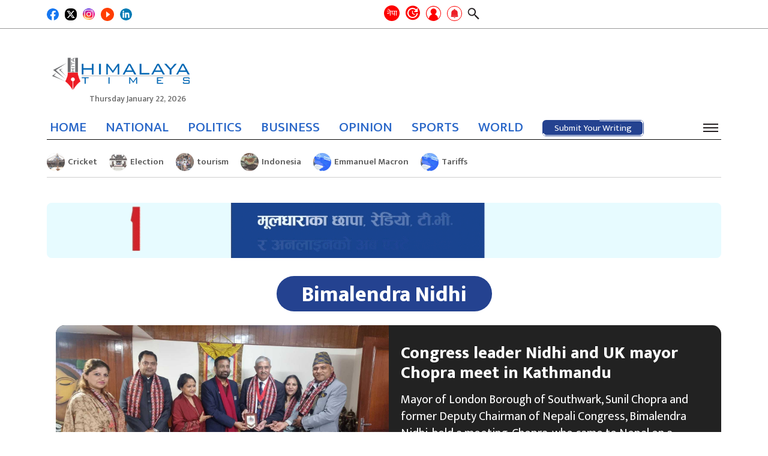

--- FILE ---
content_type: text/css
request_url: https://english.himalayatimes.com.np/wp-content/litespeed/css/5f52354cca9182ab8a394d40b76115c0.css?ver=34a0d
body_size: 45378
content:
@import url(https://fonts.googleapis.com/css2?family=Mukta:wght@200;300;400;500;600;700;800&display=swap);@import url(https://cdnjs.cloudflare.com/ajax/libs/font-awesome/6.1.1/css/all.min.css);.wp-block-accordion{box-sizing:border-box}.wp-block-accordion-item.is-open>.wp-block-accordion-heading .wp-block-accordion-heading__toggle-icon{transform:rotate(45deg)}@media (prefers-reduced-motion:no-preference){.wp-block-accordion-item{transition:grid-template-rows .3s ease-out}.wp-block-accordion-item>.wp-block-accordion-heading .wp-block-accordion-heading__toggle-icon{transition:transform .2s ease-in-out}}.wp-block-accordion-heading{margin:0}.wp-block-accordion-heading__toggle{align-items:center;background-color:inherit!important;border:none;color:inherit!important;cursor:pointer;display:flex;font-family:inherit;font-size:inherit;font-style:inherit;font-weight:inherit;letter-spacing:inherit;line-height:inherit;overflow:hidden;padding:var(--wp--preset--spacing--20,1em) 0;text-align:inherit;text-decoration:inherit;text-transform:inherit;width:100%;word-spacing:inherit}.wp-block-accordion-heading__toggle:not(:focus-visible){outline:none}.wp-block-accordion-heading__toggle:focus,.wp-block-accordion-heading__toggle:hover{background-color:inherit!important;border:none;box-shadow:none;color:inherit;padding:var(--wp--preset--spacing--20,1em) 0;text-decoration:none}.wp-block-accordion-heading__toggle:focus-visible{outline:auto;outline-offset:0}.wp-block-accordion-heading__toggle:hover .wp-block-accordion-heading__toggle-title{text-decoration:underline}.wp-block-accordion-heading__toggle-title{flex:1}.wp-block-accordion-heading__toggle-icon{align-items:center;display:flex;height:1.2em;justify-content:center;width:1.2em}.wp-block-accordion-panel[aria-hidden=true],.wp-block-accordion-panel[inert]{display:none;margin-block-start:0}.wp-block-archives{box-sizing:border-box}.wp-block-archives-dropdown label{display:block}.wp-block-avatar{line-height:0}.wp-block-avatar,.wp-block-avatar img{box-sizing:border-box}.wp-block-avatar.aligncenter{text-align:center}.wp-block-audio{box-sizing:border-box}.wp-block-audio :where(figcaption){margin-bottom:1em;margin-top:.5em}.wp-block-audio audio{min-width:300px;width:100%}.wp-block-breadcrumbs{box-sizing:border-box}.wp-block-breadcrumbs ol{flex-wrap:wrap;list-style:none}.wp-block-breadcrumbs li,.wp-block-breadcrumbs ol{align-items:center;display:flex;margin:0;padding:0}.wp-block-breadcrumbs li:not(:last-child):after{content:var(--separator,"/");margin:0 .5em;opacity:.7}.wp-block-breadcrumbs span{color:inherit}.wp-block-button__link{align-content:center;box-sizing:border-box;cursor:pointer;display:inline-block;height:100%;text-align:center;word-break:break-word}.wp-block-button__link.aligncenter{text-align:center}.wp-block-button__link.alignright{text-align:right}:where(.wp-block-button__link){border-radius:9999px;box-shadow:none;padding:calc(.667em + 2px) calc(1.333em + 2px);text-decoration:none}.wp-block-button[style*=text-decoration] .wp-block-button__link{text-decoration:inherit}.wp-block-buttons>.wp-block-button.has-custom-width{max-width:none}.wp-block-buttons>.wp-block-button.has-custom-width .wp-block-button__link{width:100%}.wp-block-buttons>.wp-block-button.has-custom-font-size .wp-block-button__link{font-size:inherit}.wp-block-buttons>.wp-block-button.wp-block-button__width-25{width:calc(25% - var(--wp--style--block-gap, .5em)*.75)}.wp-block-buttons>.wp-block-button.wp-block-button__width-50{width:calc(50% - var(--wp--style--block-gap, .5em)*.5)}.wp-block-buttons>.wp-block-button.wp-block-button__width-75{width:calc(75% - var(--wp--style--block-gap, .5em)*.25)}.wp-block-buttons>.wp-block-button.wp-block-button__width-100{flex-basis:100%;width:100%}.wp-block-buttons.is-vertical>.wp-block-button.wp-block-button__width-25{width:25%}.wp-block-buttons.is-vertical>.wp-block-button.wp-block-button__width-50{width:50%}.wp-block-buttons.is-vertical>.wp-block-button.wp-block-button__width-75{width:75%}.wp-block-button.is-style-squared,.wp-block-button__link.wp-block-button.is-style-squared{border-radius:0}.wp-block-button.no-border-radius,.wp-block-button__link.no-border-radius{border-radius:0!important}:root :where(.wp-block-button .wp-block-button__link.is-style-outline),:root :where(.wp-block-button.is-style-outline>.wp-block-button__link){border:2px solid;padding:.667em 1.333em}:root :where(.wp-block-button .wp-block-button__link.is-style-outline:not(.has-text-color)),:root :where(.wp-block-button.is-style-outline>.wp-block-button__link:not(.has-text-color)){color:currentColor}:root :where(.wp-block-button .wp-block-button__link.is-style-outline:not(.has-background)),:root :where(.wp-block-button.is-style-outline>.wp-block-button__link:not(.has-background)){background-color:initial;background-image:none}.wp-block-buttons{box-sizing:border-box}.wp-block-buttons.is-vertical{flex-direction:column}.wp-block-buttons.is-vertical>.wp-block-button:last-child{margin-bottom:0}.wp-block-buttons>.wp-block-button{display:inline-block;margin:0}.wp-block-buttons.is-content-justification-left{justify-content:flex-start}.wp-block-buttons.is-content-justification-left.is-vertical{align-items:flex-start}.wp-block-buttons.is-content-justification-center{justify-content:center}.wp-block-buttons.is-content-justification-center.is-vertical{align-items:center}.wp-block-buttons.is-content-justification-right{justify-content:flex-end}.wp-block-buttons.is-content-justification-right.is-vertical{align-items:flex-end}.wp-block-buttons.is-content-justification-space-between{justify-content:space-between}.wp-block-buttons.aligncenter{text-align:center}.wp-block-buttons:not(.is-content-justification-space-between,.is-content-justification-right,.is-content-justification-left,.is-content-justification-center) .wp-block-button.aligncenter{margin-left:auto;margin-right:auto;width:100%}.wp-block-buttons[style*=text-decoration] .wp-block-button,.wp-block-buttons[style*=text-decoration] .wp-block-button__link{text-decoration:inherit}.wp-block-buttons.has-custom-font-size .wp-block-button__link{font-size:inherit}.wp-block-buttons .wp-block-button__link{width:100%}.wp-block-button.aligncenter,.wp-block-calendar{text-align:center}.wp-block-calendar td,.wp-block-calendar th{border:1px solid;padding:.25em}.wp-block-calendar th{font-weight:400}.wp-block-calendar caption{background-color:inherit}.wp-block-calendar table{border-collapse:collapse;width:100%}.wp-block-calendar table.has-background th{background-color:inherit}.wp-block-calendar table.has-text-color th{color:inherit}.wp-block-calendar :where(table:not(.has-text-color)){color:#40464d}.wp-block-calendar :where(table:not(.has-text-color)) td,.wp-block-calendar :where(table:not(.has-text-color)) th{border-color:#ddd}:where(.wp-block-calendar table:not(.has-background) th){background:#ddd}.wp-block-categories{box-sizing:border-box}.wp-block-categories.alignleft{margin-right:2em}.wp-block-categories.alignright{margin-left:2em}.wp-block-categories.wp-block-categories-dropdown.aligncenter{text-align:center}.wp-block-categories .wp-block-categories__label{display:block;width:100%}.wp-block-code{box-sizing:border-box}.wp-block-code code{
  /*!rtl:begin:ignore*/direction:ltr;display:block;font-family:inherit;overflow-wrap:break-word;text-align:initial;white-space:pre-wrap
  /*!rtl:end:ignore*/}.wp-block-columns{box-sizing:border-box;display:flex;flex-wrap:wrap!important}@media (min-width:782px){.wp-block-columns{flex-wrap:nowrap!important}}.wp-block-columns{align-items:normal!important}.wp-block-columns.are-vertically-aligned-top{align-items:flex-start}.wp-block-columns.are-vertically-aligned-center{align-items:center}.wp-block-columns.are-vertically-aligned-bottom{align-items:flex-end}@media (max-width:781px){.wp-block-columns:not(.is-not-stacked-on-mobile)>.wp-block-column{flex-basis:100%!important}}@media (min-width:782px){.wp-block-columns:not(.is-not-stacked-on-mobile)>.wp-block-column{flex-basis:0;flex-grow:1}.wp-block-columns:not(.is-not-stacked-on-mobile)>.wp-block-column[style*=flex-basis]{flex-grow:0}}.wp-block-columns.is-not-stacked-on-mobile{flex-wrap:nowrap!important}.wp-block-columns.is-not-stacked-on-mobile>.wp-block-column{flex-basis:0;flex-grow:1}.wp-block-columns.is-not-stacked-on-mobile>.wp-block-column[style*=flex-basis]{flex-grow:0}:where(.wp-block-columns){margin-bottom:1.75em}:where(.wp-block-columns.has-background){padding:1.25em 2.375em}.wp-block-column{flex-grow:1;min-width:0;overflow-wrap:break-word;word-break:break-word}.wp-block-column.is-vertically-aligned-top{align-self:flex-start}.wp-block-column.is-vertically-aligned-center{align-self:center}.wp-block-column.is-vertically-aligned-bottom{align-self:flex-end}.wp-block-column.is-vertically-aligned-stretch{align-self:stretch}.wp-block-column.is-vertically-aligned-bottom,.wp-block-column.is-vertically-aligned-center,.wp-block-column.is-vertically-aligned-top{width:100%}.wp-block-post-comments{box-sizing:border-box}.wp-block-post-comments .alignleft{float:left}.wp-block-post-comments .alignright{float:right}.wp-block-post-comments .navigation:after{clear:both;content:"";display:table}.wp-block-post-comments .commentlist{clear:both;list-style:none;margin:0;padding:0}.wp-block-post-comments .commentlist .comment{min-height:2.25em;padding-left:3.25em}.wp-block-post-comments .commentlist .comment p{font-size:1em;line-height:1.8;margin:1em 0}.wp-block-post-comments .commentlist .children{list-style:none;margin:0;padding:0}.wp-block-post-comments .comment-author{line-height:1.5}.wp-block-post-comments .comment-author .avatar{border-radius:1.5em;display:block;float:left;height:2.5em;margin-right:.75em;margin-top:.5em;width:2.5em}.wp-block-post-comments .comment-author cite{font-style:normal}.wp-block-post-comments .comment-meta{font-size:.875em;line-height:1.5}.wp-block-post-comments .comment-meta b{font-weight:400}.wp-block-post-comments .comment-meta .comment-awaiting-moderation{display:block;margin-bottom:1em;margin-top:1em}.wp-block-post-comments .comment-body .commentmetadata{font-size:.875em}.wp-block-post-comments .comment-form-author label,.wp-block-post-comments .comment-form-comment label,.wp-block-post-comments .comment-form-email label,.wp-block-post-comments .comment-form-url label{display:block;margin-bottom:.25em}.wp-block-post-comments .comment-form input:not([type=submit]):not([type=checkbox]),.wp-block-post-comments .comment-form textarea{box-sizing:border-box;display:block;width:100%}.wp-block-post-comments .comment-form-cookies-consent{display:flex;gap:.25em}.wp-block-post-comments .comment-form-cookies-consent #wp-comment-cookies-consent{margin-top:.35em}.wp-block-post-comments .comment-reply-title{margin-bottom:0}.wp-block-post-comments .comment-reply-title :where(small){font-size:var(--wp--preset--font-size--medium,smaller);margin-left:.5em}.wp-block-post-comments .reply{font-size:.875em;margin-bottom:1.4em}.wp-block-post-comments input:not([type=submit]),.wp-block-post-comments textarea{border:1px solid #949494;font-family:inherit;font-size:1em}.wp-block-post-comments input:not([type=submit]):not([type=checkbox]),.wp-block-post-comments textarea{padding:calc(.667em + 2px)}:where(.wp-block-post-comments input[type=submit]){border:none}.wp-block-comments{box-sizing:border-box}.wp-block-comments-pagination>.wp-block-comments-pagination-next,.wp-block-comments-pagination>.wp-block-comments-pagination-numbers,.wp-block-comments-pagination>.wp-block-comments-pagination-previous{font-size:inherit}.wp-block-comments-pagination .wp-block-comments-pagination-previous-arrow{display:inline-block;margin-right:1ch}.wp-block-comments-pagination .wp-block-comments-pagination-previous-arrow:not(.is-arrow-chevron){transform:scaleX(1)}.wp-block-comments-pagination .wp-block-comments-pagination-next-arrow{display:inline-block;margin-left:1ch}.wp-block-comments-pagination .wp-block-comments-pagination-next-arrow:not(.is-arrow-chevron){transform:scaleX(1)}.wp-block-comments-pagination.aligncenter{justify-content:center}.wp-block-comment-template{box-sizing:border-box;list-style:none;margin-bottom:0;max-width:100%;padding:0}.wp-block-comment-template li{clear:both}.wp-block-comment-template ol{list-style:none;margin-bottom:0;max-width:100%;padding-left:2rem}.wp-block-comment-template.alignleft{float:left}.wp-block-comment-template.aligncenter{margin-left:auto;margin-right:auto;width:fit-content}.wp-block-comment-template.alignright{float:right}.wp-block-comment-date{box-sizing:border-box}.comment-awaiting-moderation{display:block;font-size:.875em;line-height:1.5}.wp-block-comment-author-name,.wp-block-comment-content,.wp-block-comment-edit-link,.wp-block-comment-reply-link{box-sizing:border-box}.wp-block-cover,.wp-block-cover-image{align-items:center;background-position:50%;box-sizing:border-box;display:flex;justify-content:center;min-height:430px;overflow:hidden;overflow:clip;padding:1em;position:relative}.wp-block-cover .has-background-dim:not([class*=-background-color]),.wp-block-cover-image .has-background-dim:not([class*=-background-color]),.wp-block-cover-image.has-background-dim:not([class*=-background-color]),.wp-block-cover.has-background-dim:not([class*=-background-color]){background-color:#000}.wp-block-cover .has-background-dim.has-background-gradient,.wp-block-cover-image .has-background-dim.has-background-gradient{background-color:initial}.wp-block-cover-image.has-background-dim:before,.wp-block-cover.has-background-dim:before{background-color:inherit;content:""}.wp-block-cover .wp-block-cover__background,.wp-block-cover .wp-block-cover__gradient-background,.wp-block-cover-image .wp-block-cover__background,.wp-block-cover-image .wp-block-cover__gradient-background,.wp-block-cover-image.has-background-dim:not(.has-background-gradient):before,.wp-block-cover.has-background-dim:not(.has-background-gradient):before{bottom:0;left:0;opacity:.5;position:absolute;right:0;top:0}.wp-block-cover-image.has-background-dim.has-background-dim-10 .wp-block-cover__background,.wp-block-cover-image.has-background-dim.has-background-dim-10 .wp-block-cover__gradient-background,.wp-block-cover-image.has-background-dim.has-background-dim-10:not(.has-background-gradient):before,.wp-block-cover.has-background-dim.has-background-dim-10 .wp-block-cover__background,.wp-block-cover.has-background-dim.has-background-dim-10 .wp-block-cover__gradient-background,.wp-block-cover.has-background-dim.has-background-dim-10:not(.has-background-gradient):before{opacity:.1}.wp-block-cover-image.has-background-dim.has-background-dim-20 .wp-block-cover__background,.wp-block-cover-image.has-background-dim.has-background-dim-20 .wp-block-cover__gradient-background,.wp-block-cover-image.has-background-dim.has-background-dim-20:not(.has-background-gradient):before,.wp-block-cover.has-background-dim.has-background-dim-20 .wp-block-cover__background,.wp-block-cover.has-background-dim.has-background-dim-20 .wp-block-cover__gradient-background,.wp-block-cover.has-background-dim.has-background-dim-20:not(.has-background-gradient):before{opacity:.2}.wp-block-cover-image.has-background-dim.has-background-dim-30 .wp-block-cover__background,.wp-block-cover-image.has-background-dim.has-background-dim-30 .wp-block-cover__gradient-background,.wp-block-cover-image.has-background-dim.has-background-dim-30:not(.has-background-gradient):before,.wp-block-cover.has-background-dim.has-background-dim-30 .wp-block-cover__background,.wp-block-cover.has-background-dim.has-background-dim-30 .wp-block-cover__gradient-background,.wp-block-cover.has-background-dim.has-background-dim-30:not(.has-background-gradient):before{opacity:.3}.wp-block-cover-image.has-background-dim.has-background-dim-40 .wp-block-cover__background,.wp-block-cover-image.has-background-dim.has-background-dim-40 .wp-block-cover__gradient-background,.wp-block-cover-image.has-background-dim.has-background-dim-40:not(.has-background-gradient):before,.wp-block-cover.has-background-dim.has-background-dim-40 .wp-block-cover__background,.wp-block-cover.has-background-dim.has-background-dim-40 .wp-block-cover__gradient-background,.wp-block-cover.has-background-dim.has-background-dim-40:not(.has-background-gradient):before{opacity:.4}.wp-block-cover-image.has-background-dim.has-background-dim-50 .wp-block-cover__background,.wp-block-cover-image.has-background-dim.has-background-dim-50 .wp-block-cover__gradient-background,.wp-block-cover-image.has-background-dim.has-background-dim-50:not(.has-background-gradient):before,.wp-block-cover.has-background-dim.has-background-dim-50 .wp-block-cover__background,.wp-block-cover.has-background-dim.has-background-dim-50 .wp-block-cover__gradient-background,.wp-block-cover.has-background-dim.has-background-dim-50:not(.has-background-gradient):before{opacity:.5}.wp-block-cover-image.has-background-dim.has-background-dim-60 .wp-block-cover__background,.wp-block-cover-image.has-background-dim.has-background-dim-60 .wp-block-cover__gradient-background,.wp-block-cover-image.has-background-dim.has-background-dim-60:not(.has-background-gradient):before,.wp-block-cover.has-background-dim.has-background-dim-60 .wp-block-cover__background,.wp-block-cover.has-background-dim.has-background-dim-60 .wp-block-cover__gradient-background,.wp-block-cover.has-background-dim.has-background-dim-60:not(.has-background-gradient):before{opacity:.6}.wp-block-cover-image.has-background-dim.has-background-dim-70 .wp-block-cover__background,.wp-block-cover-image.has-background-dim.has-background-dim-70 .wp-block-cover__gradient-background,.wp-block-cover-image.has-background-dim.has-background-dim-70:not(.has-background-gradient):before,.wp-block-cover.has-background-dim.has-background-dim-70 .wp-block-cover__background,.wp-block-cover.has-background-dim.has-background-dim-70 .wp-block-cover__gradient-background,.wp-block-cover.has-background-dim.has-background-dim-70:not(.has-background-gradient):before{opacity:.7}.wp-block-cover-image.has-background-dim.has-background-dim-80 .wp-block-cover__background,.wp-block-cover-image.has-background-dim.has-background-dim-80 .wp-block-cover__gradient-background,.wp-block-cover-image.has-background-dim.has-background-dim-80:not(.has-background-gradient):before,.wp-block-cover.has-background-dim.has-background-dim-80 .wp-block-cover__background,.wp-block-cover.has-background-dim.has-background-dim-80 .wp-block-cover__gradient-background,.wp-block-cover.has-background-dim.has-background-dim-80:not(.has-background-gradient):before{opacity:.8}.wp-block-cover-image.has-background-dim.has-background-dim-90 .wp-block-cover__background,.wp-block-cover-image.has-background-dim.has-background-dim-90 .wp-block-cover__gradient-background,.wp-block-cover-image.has-background-dim.has-background-dim-90:not(.has-background-gradient):before,.wp-block-cover.has-background-dim.has-background-dim-90 .wp-block-cover__background,.wp-block-cover.has-background-dim.has-background-dim-90 .wp-block-cover__gradient-background,.wp-block-cover.has-background-dim.has-background-dim-90:not(.has-background-gradient):before{opacity:.9}.wp-block-cover-image.has-background-dim.has-background-dim-100 .wp-block-cover__background,.wp-block-cover-image.has-background-dim.has-background-dim-100 .wp-block-cover__gradient-background,.wp-block-cover-image.has-background-dim.has-background-dim-100:not(.has-background-gradient):before,.wp-block-cover.has-background-dim.has-background-dim-100 .wp-block-cover__background,.wp-block-cover.has-background-dim.has-background-dim-100 .wp-block-cover__gradient-background,.wp-block-cover.has-background-dim.has-background-dim-100:not(.has-background-gradient):before{opacity:1}.wp-block-cover .wp-block-cover__background.has-background-dim.has-background-dim-0,.wp-block-cover .wp-block-cover__gradient-background.has-background-dim.has-background-dim-0,.wp-block-cover-image .wp-block-cover__background.has-background-dim.has-background-dim-0,.wp-block-cover-image .wp-block-cover__gradient-background.has-background-dim.has-background-dim-0{opacity:0}.wp-block-cover .wp-block-cover__background.has-background-dim.has-background-dim-10,.wp-block-cover .wp-block-cover__gradient-background.has-background-dim.has-background-dim-10,.wp-block-cover-image .wp-block-cover__background.has-background-dim.has-background-dim-10,.wp-block-cover-image .wp-block-cover__gradient-background.has-background-dim.has-background-dim-10{opacity:.1}.wp-block-cover .wp-block-cover__background.has-background-dim.has-background-dim-20,.wp-block-cover .wp-block-cover__gradient-background.has-background-dim.has-background-dim-20,.wp-block-cover-image .wp-block-cover__background.has-background-dim.has-background-dim-20,.wp-block-cover-image .wp-block-cover__gradient-background.has-background-dim.has-background-dim-20{opacity:.2}.wp-block-cover .wp-block-cover__background.has-background-dim.has-background-dim-30,.wp-block-cover .wp-block-cover__gradient-background.has-background-dim.has-background-dim-30,.wp-block-cover-image .wp-block-cover__background.has-background-dim.has-background-dim-30,.wp-block-cover-image .wp-block-cover__gradient-background.has-background-dim.has-background-dim-30{opacity:.3}.wp-block-cover .wp-block-cover__background.has-background-dim.has-background-dim-40,.wp-block-cover .wp-block-cover__gradient-background.has-background-dim.has-background-dim-40,.wp-block-cover-image .wp-block-cover__background.has-background-dim.has-background-dim-40,.wp-block-cover-image .wp-block-cover__gradient-background.has-background-dim.has-background-dim-40{opacity:.4}.wp-block-cover .wp-block-cover__background.has-background-dim.has-background-dim-50,.wp-block-cover .wp-block-cover__gradient-background.has-background-dim.has-background-dim-50,.wp-block-cover-image .wp-block-cover__background.has-background-dim.has-background-dim-50,.wp-block-cover-image .wp-block-cover__gradient-background.has-background-dim.has-background-dim-50{opacity:.5}.wp-block-cover .wp-block-cover__background.has-background-dim.has-background-dim-60,.wp-block-cover .wp-block-cover__gradient-background.has-background-dim.has-background-dim-60,.wp-block-cover-image .wp-block-cover__background.has-background-dim.has-background-dim-60,.wp-block-cover-image .wp-block-cover__gradient-background.has-background-dim.has-background-dim-60{opacity:.6}.wp-block-cover .wp-block-cover__background.has-background-dim.has-background-dim-70,.wp-block-cover .wp-block-cover__gradient-background.has-background-dim.has-background-dim-70,.wp-block-cover-image .wp-block-cover__background.has-background-dim.has-background-dim-70,.wp-block-cover-image .wp-block-cover__gradient-background.has-background-dim.has-background-dim-70{opacity:.7}.wp-block-cover .wp-block-cover__background.has-background-dim.has-background-dim-80,.wp-block-cover .wp-block-cover__gradient-background.has-background-dim.has-background-dim-80,.wp-block-cover-image .wp-block-cover__background.has-background-dim.has-background-dim-80,.wp-block-cover-image .wp-block-cover__gradient-background.has-background-dim.has-background-dim-80{opacity:.8}.wp-block-cover .wp-block-cover__background.has-background-dim.has-background-dim-90,.wp-block-cover .wp-block-cover__gradient-background.has-background-dim.has-background-dim-90,.wp-block-cover-image .wp-block-cover__background.has-background-dim.has-background-dim-90,.wp-block-cover-image .wp-block-cover__gradient-background.has-background-dim.has-background-dim-90{opacity:.9}.wp-block-cover .wp-block-cover__background.has-background-dim.has-background-dim-100,.wp-block-cover .wp-block-cover__gradient-background.has-background-dim.has-background-dim-100,.wp-block-cover-image .wp-block-cover__background.has-background-dim.has-background-dim-100,.wp-block-cover-image .wp-block-cover__gradient-background.has-background-dim.has-background-dim-100{opacity:1}.wp-block-cover-image.alignleft,.wp-block-cover-image.alignright,.wp-block-cover.alignleft,.wp-block-cover.alignright{max-width:420px;width:100%}.wp-block-cover-image.aligncenter,.wp-block-cover-image.alignleft,.wp-block-cover-image.alignright,.wp-block-cover.aligncenter,.wp-block-cover.alignleft,.wp-block-cover.alignright{display:flex}.wp-block-cover .wp-block-cover__inner-container,.wp-block-cover-image .wp-block-cover__inner-container{color:inherit;position:relative;width:100%}.wp-block-cover-image.is-position-top-left,.wp-block-cover.is-position-top-left{align-items:flex-start;justify-content:flex-start}.wp-block-cover-image.is-position-top-center,.wp-block-cover.is-position-top-center{align-items:flex-start;justify-content:center}.wp-block-cover-image.is-position-top-right,.wp-block-cover.is-position-top-right{align-items:flex-start;justify-content:flex-end}.wp-block-cover-image.is-position-center-left,.wp-block-cover.is-position-center-left{align-items:center;justify-content:flex-start}.wp-block-cover-image.is-position-center-center,.wp-block-cover.is-position-center-center{align-items:center;justify-content:center}.wp-block-cover-image.is-position-center-right,.wp-block-cover.is-position-center-right{align-items:center;justify-content:flex-end}.wp-block-cover-image.is-position-bottom-left,.wp-block-cover.is-position-bottom-left{align-items:flex-end;justify-content:flex-start}.wp-block-cover-image.is-position-bottom-center,.wp-block-cover.is-position-bottom-center{align-items:flex-end;justify-content:center}.wp-block-cover-image.is-position-bottom-right,.wp-block-cover.is-position-bottom-right{align-items:flex-end;justify-content:flex-end}.wp-block-cover-image.has-custom-content-position.has-custom-content-position .wp-block-cover__inner-container,.wp-block-cover.has-custom-content-position.has-custom-content-position .wp-block-cover__inner-container{margin:0}.wp-block-cover-image.has-custom-content-position.has-custom-content-position.is-position-bottom-left .wp-block-cover__inner-container,.wp-block-cover-image.has-custom-content-position.has-custom-content-position.is-position-bottom-right .wp-block-cover__inner-container,.wp-block-cover-image.has-custom-content-position.has-custom-content-position.is-position-center-left .wp-block-cover__inner-container,.wp-block-cover-image.has-custom-content-position.has-custom-content-position.is-position-center-right .wp-block-cover__inner-container,.wp-block-cover-image.has-custom-content-position.has-custom-content-position.is-position-top-left .wp-block-cover__inner-container,.wp-block-cover-image.has-custom-content-position.has-custom-content-position.is-position-top-right .wp-block-cover__inner-container,.wp-block-cover.has-custom-content-position.has-custom-content-position.is-position-bottom-left .wp-block-cover__inner-container,.wp-block-cover.has-custom-content-position.has-custom-content-position.is-position-bottom-right .wp-block-cover__inner-container,.wp-block-cover.has-custom-content-position.has-custom-content-position.is-position-center-left .wp-block-cover__inner-container,.wp-block-cover.has-custom-content-position.has-custom-content-position.is-position-center-right .wp-block-cover__inner-container,.wp-block-cover.has-custom-content-position.has-custom-content-position.is-position-top-left .wp-block-cover__inner-container,.wp-block-cover.has-custom-content-position.has-custom-content-position.is-position-top-right .wp-block-cover__inner-container{margin:0;width:auto}.wp-block-cover .wp-block-cover__image-background,.wp-block-cover video.wp-block-cover__video-background,.wp-block-cover-image .wp-block-cover__image-background,.wp-block-cover-image video.wp-block-cover__video-background{border:none;bottom:0;box-shadow:none;height:100%;left:0;margin:0;max-height:none;max-width:none;object-fit:cover;outline:none;padding:0;position:absolute;right:0;top:0;width:100%}.wp-block-cover-image.has-parallax,.wp-block-cover.has-parallax,.wp-block-cover__image-background.has-parallax,video.wp-block-cover__video-background.has-parallax{background-attachment:fixed;background-repeat:no-repeat;background-size:cover}@supports (-webkit-touch-callout:inherit){.wp-block-cover-image.has-parallax,.wp-block-cover.has-parallax,.wp-block-cover__image-background.has-parallax,video.wp-block-cover__video-background.has-parallax{background-attachment:scroll}}@media (prefers-reduced-motion:reduce){.wp-block-cover-image.has-parallax,.wp-block-cover.has-parallax,.wp-block-cover__image-background.has-parallax,video.wp-block-cover__video-background.has-parallax{background-attachment:scroll}}.wp-block-cover-image.is-repeated,.wp-block-cover.is-repeated,.wp-block-cover__image-background.is-repeated,video.wp-block-cover__video-background.is-repeated{background-repeat:repeat;background-size:auto}.wp-block-cover-image-text,.wp-block-cover-image-text a,.wp-block-cover-image-text a:active,.wp-block-cover-image-text a:focus,.wp-block-cover-image-text a:hover,.wp-block-cover-text,.wp-block-cover-text a,.wp-block-cover-text a:active,.wp-block-cover-text a:focus,.wp-block-cover-text a:hover,section.wp-block-cover-image h2,section.wp-block-cover-image h2 a,section.wp-block-cover-image h2 a:active,section.wp-block-cover-image h2 a:focus,section.wp-block-cover-image h2 a:hover{color:#fff}.wp-block-cover-image .wp-block-cover.has-left-content{justify-content:flex-start}.wp-block-cover-image .wp-block-cover.has-right-content{justify-content:flex-end}.wp-block-cover-image.has-left-content .wp-block-cover-image-text,.wp-block-cover.has-left-content .wp-block-cover-text,section.wp-block-cover-image.has-left-content>h2{margin-left:0;text-align:left}.wp-block-cover-image.has-right-content .wp-block-cover-image-text,.wp-block-cover.has-right-content .wp-block-cover-text,section.wp-block-cover-image.has-right-content>h2{margin-right:0;text-align:right}.wp-block-cover .wp-block-cover-text,.wp-block-cover-image .wp-block-cover-image-text,section.wp-block-cover-image>h2{font-size:2em;line-height:1.25;margin-bottom:0;max-width:840px;padding:.44em;text-align:center;z-index:1}:where(.wp-block-cover-image:not(.has-text-color)),:where(.wp-block-cover:not(.has-text-color)){color:#fff}:where(.wp-block-cover-image.is-light:not(.has-text-color)),:where(.wp-block-cover.is-light:not(.has-text-color)){color:#000}:root :where(.wp-block-cover h1:not(.has-text-color)),:root :where(.wp-block-cover h2:not(.has-text-color)),:root :where(.wp-block-cover h3:not(.has-text-color)),:root :where(.wp-block-cover h4:not(.has-text-color)),:root :where(.wp-block-cover h5:not(.has-text-color)),:root :where(.wp-block-cover h6:not(.has-text-color)),:root :where(.wp-block-cover p:not(.has-text-color)){color:inherit}body:not(.editor-styles-wrapper) .wp-block-cover:not(.wp-block-cover:has(.wp-block-cover__background+.wp-block-cover__inner-container)) .wp-block-cover__image-background,body:not(.editor-styles-wrapper) .wp-block-cover:not(.wp-block-cover:has(.wp-block-cover__background+.wp-block-cover__inner-container)) .wp-block-cover__video-background{z-index:0}body:not(.editor-styles-wrapper) .wp-block-cover:not(.wp-block-cover:has(.wp-block-cover__background+.wp-block-cover__inner-container)) .wp-block-cover__background,body:not(.editor-styles-wrapper) .wp-block-cover:not(.wp-block-cover:has(.wp-block-cover__background+.wp-block-cover__inner-container)) .wp-block-cover__gradient-background,body:not(.editor-styles-wrapper) .wp-block-cover:not(.wp-block-cover:has(.wp-block-cover__background+.wp-block-cover__inner-container)) .wp-block-cover__inner-container,body:not(.editor-styles-wrapper) .wp-block-cover:not(.wp-block-cover:has(.wp-block-cover__background+.wp-block-cover__inner-container)).has-background-dim:not(.has-background-gradient):before{z-index:1}.has-modal-open body:not(.editor-styles-wrapper) .wp-block-cover:not(.wp-block-cover:has(.wp-block-cover__background+.wp-block-cover__inner-container)) .wp-block-cover__inner-container{z-index:auto}.wp-block-details{box-sizing:border-box}.wp-block-details summary{cursor:pointer}.wp-block-embed.alignleft,.wp-block-embed.alignright,.wp-block[data-align=left]>[data-type="core/embed"],.wp-block[data-align=right]>[data-type="core/embed"]{max-width:360px;width:100%}.wp-block-embed.alignleft .wp-block-embed__wrapper,.wp-block-embed.alignright .wp-block-embed__wrapper,.wp-block[data-align=left]>[data-type="core/embed"] .wp-block-embed__wrapper,.wp-block[data-align=right]>[data-type="core/embed"] .wp-block-embed__wrapper{min-width:280px}.wp-block-cover .wp-block-embed{min-height:240px;min-width:320px}.wp-block-embed{overflow-wrap:break-word}.wp-block-embed :where(figcaption){margin-bottom:1em;margin-top:.5em}.wp-block-embed iframe{max-width:100%}.wp-block-embed__wrapper{position:relative}.wp-embed-responsive .wp-has-aspect-ratio .wp-block-embed__wrapper:before{content:"";display:block;padding-top:50%}.wp-embed-responsive .wp-has-aspect-ratio iframe{bottom:0;height:100%;left:0;position:absolute;right:0;top:0;width:100%}.wp-embed-responsive .wp-embed-aspect-21-9 .wp-block-embed__wrapper:before{padding-top:42.85%}.wp-embed-responsive .wp-embed-aspect-18-9 .wp-block-embed__wrapper:before{padding-top:50%}.wp-embed-responsive .wp-embed-aspect-16-9 .wp-block-embed__wrapper:before{padding-top:56.25%}.wp-embed-responsive .wp-embed-aspect-4-3 .wp-block-embed__wrapper:before{padding-top:75%}.wp-embed-responsive .wp-embed-aspect-1-1 .wp-block-embed__wrapper:before{padding-top:100%}.wp-embed-responsive .wp-embed-aspect-9-16 .wp-block-embed__wrapper:before{padding-top:177.77%}.wp-embed-responsive .wp-embed-aspect-1-2 .wp-block-embed__wrapper:before{padding-top:200%}.wp-block-file{box-sizing:border-box}.wp-block-file:not(.wp-element-button){font-size:.8em}.wp-block-file.aligncenter{text-align:center}.wp-block-file.alignright{text-align:right}.wp-block-file *+.wp-block-file__button{margin-left:.75em}:where(.wp-block-file){margin-bottom:1.5em}.wp-block-file__embed{margin-bottom:1em}:where(.wp-block-file__button){border-radius:2em;display:inline-block;padding:.5em 1em}:where(.wp-block-file__button):where(a):active,:where(.wp-block-file__button):where(a):focus,:where(.wp-block-file__button):where(a):hover,:where(.wp-block-file__button):where(a):visited{box-shadow:none;color:#fff;opacity:.85;text-decoration:none}.wp-block-form-input__label{display:flex;flex-direction:column;gap:.25em;margin-bottom:.5em;width:100%}.wp-block-form-input__label.is-label-inline{align-items:center;flex-direction:row;gap:.5em}.wp-block-form-input__label.is-label-inline .wp-block-form-input__label-content{margin-bottom:.5em}.wp-block-form-input__label:has(input[type=checkbox]){flex-direction:row;width:fit-content}.wp-block-form-input__label:has(input[type=checkbox]) .wp-block-form-input__label-content{margin:0}.wp-block-form-input__label:has(.wp-block-form-input__label-content+input[type=checkbox]){flex-direction:row-reverse}.wp-block-form-input__label-content{width:fit-content}:where(.wp-block-form-input__input){font-size:1em;margin-bottom:.5em;padding:0 .5em}:where(.wp-block-form-input__input)[type=date],:where(.wp-block-form-input__input)[type=datetime-local],:where(.wp-block-form-input__input)[type=datetime],:where(.wp-block-form-input__input)[type=email],:where(.wp-block-form-input__input)[type=month],:where(.wp-block-form-input__input)[type=number],:where(.wp-block-form-input__input)[type=password],:where(.wp-block-form-input__input)[type=search],:where(.wp-block-form-input__input)[type=tel],:where(.wp-block-form-input__input)[type=text],:where(.wp-block-form-input__input)[type=time],:where(.wp-block-form-input__input)[type=url],:where(.wp-block-form-input__input)[type=week]{border-style:solid;border-width:1px;line-height:2;min-height:2em}textarea.wp-block-form-input__input{min-height:10em}.blocks-gallery-grid:not(.has-nested-images),.wp-block-gallery:not(.has-nested-images){display:flex;flex-wrap:wrap;list-style-type:none;margin:0;padding:0}.blocks-gallery-grid:not(.has-nested-images) .blocks-gallery-image,.blocks-gallery-grid:not(.has-nested-images) .blocks-gallery-item,.wp-block-gallery:not(.has-nested-images) .blocks-gallery-image,.wp-block-gallery:not(.has-nested-images) .blocks-gallery-item{display:flex;flex-direction:column;flex-grow:1;justify-content:center;margin:0 1em 1em 0;position:relative;width:calc(50% - 1em)}.blocks-gallery-grid:not(.has-nested-images) .blocks-gallery-image:nth-of-type(2n),.blocks-gallery-grid:not(.has-nested-images) .blocks-gallery-item:nth-of-type(2n),.wp-block-gallery:not(.has-nested-images) .blocks-gallery-image:nth-of-type(2n),.wp-block-gallery:not(.has-nested-images) .blocks-gallery-item:nth-of-type(2n){margin-right:0}.blocks-gallery-grid:not(.has-nested-images) .blocks-gallery-image figure,.blocks-gallery-grid:not(.has-nested-images) .blocks-gallery-item figure,.wp-block-gallery:not(.has-nested-images) .blocks-gallery-image figure,.wp-block-gallery:not(.has-nested-images) .blocks-gallery-item figure{align-items:flex-end;display:flex;height:100%;justify-content:flex-start;margin:0}.blocks-gallery-grid:not(.has-nested-images) .blocks-gallery-image img,.blocks-gallery-grid:not(.has-nested-images) .blocks-gallery-item img,.wp-block-gallery:not(.has-nested-images) .blocks-gallery-image img,.wp-block-gallery:not(.has-nested-images) .blocks-gallery-item img{display:block;height:auto;max-width:100%;width:auto}.blocks-gallery-grid:not(.has-nested-images) .blocks-gallery-image figcaption,.blocks-gallery-grid:not(.has-nested-images) .blocks-gallery-item figcaption,.wp-block-gallery:not(.has-nested-images) .blocks-gallery-image figcaption,.wp-block-gallery:not(.has-nested-images) .blocks-gallery-item figcaption{background:linear-gradient(0deg,#000000b3,#0000004d 70%,#0000);bottom:0;box-sizing:border-box;color:#fff;font-size:.8em;margin:0;max-height:100%;overflow:auto;padding:3em .77em .7em;position:absolute;text-align:center;width:100%;z-index:2}.blocks-gallery-grid:not(.has-nested-images) .blocks-gallery-image figcaption img,.blocks-gallery-grid:not(.has-nested-images) .blocks-gallery-item figcaption img,.wp-block-gallery:not(.has-nested-images) .blocks-gallery-image figcaption img,.wp-block-gallery:not(.has-nested-images) .blocks-gallery-item figcaption img{display:inline}.blocks-gallery-grid:not(.has-nested-images) figcaption,.wp-block-gallery:not(.has-nested-images) figcaption{flex-grow:1}.blocks-gallery-grid:not(.has-nested-images).is-cropped .blocks-gallery-image a,.blocks-gallery-grid:not(.has-nested-images).is-cropped .blocks-gallery-image img,.blocks-gallery-grid:not(.has-nested-images).is-cropped .blocks-gallery-item a,.blocks-gallery-grid:not(.has-nested-images).is-cropped .blocks-gallery-item img,.wp-block-gallery:not(.has-nested-images).is-cropped .blocks-gallery-image a,.wp-block-gallery:not(.has-nested-images).is-cropped .blocks-gallery-image img,.wp-block-gallery:not(.has-nested-images).is-cropped .blocks-gallery-item a,.wp-block-gallery:not(.has-nested-images).is-cropped .blocks-gallery-item img{flex:1;height:100%;object-fit:cover;width:100%}.blocks-gallery-grid:not(.has-nested-images).columns-1 .blocks-gallery-image,.blocks-gallery-grid:not(.has-nested-images).columns-1 .blocks-gallery-item,.wp-block-gallery:not(.has-nested-images).columns-1 .blocks-gallery-image,.wp-block-gallery:not(.has-nested-images).columns-1 .blocks-gallery-item{margin-right:0;width:100%}@media (min-width:600px){.blocks-gallery-grid:not(.has-nested-images).columns-3 .blocks-gallery-image,.blocks-gallery-grid:not(.has-nested-images).columns-3 .blocks-gallery-item,.wp-block-gallery:not(.has-nested-images).columns-3 .blocks-gallery-image,.wp-block-gallery:not(.has-nested-images).columns-3 .blocks-gallery-item{margin-right:1em;width:calc(33.33333% - .66667em)}.blocks-gallery-grid:not(.has-nested-images).columns-4 .blocks-gallery-image,.blocks-gallery-grid:not(.has-nested-images).columns-4 .blocks-gallery-item,.wp-block-gallery:not(.has-nested-images).columns-4 .blocks-gallery-image,.wp-block-gallery:not(.has-nested-images).columns-4 .blocks-gallery-item{margin-right:1em;width:calc(25% - .75em)}.blocks-gallery-grid:not(.has-nested-images).columns-5 .blocks-gallery-image,.blocks-gallery-grid:not(.has-nested-images).columns-5 .blocks-gallery-item,.wp-block-gallery:not(.has-nested-images).columns-5 .blocks-gallery-image,.wp-block-gallery:not(.has-nested-images).columns-5 .blocks-gallery-item{margin-right:1em;width:calc(20% - .8em)}.blocks-gallery-grid:not(.has-nested-images).columns-6 .blocks-gallery-image,.blocks-gallery-grid:not(.has-nested-images).columns-6 .blocks-gallery-item,.wp-block-gallery:not(.has-nested-images).columns-6 .blocks-gallery-image,.wp-block-gallery:not(.has-nested-images).columns-6 .blocks-gallery-item{margin-right:1em;width:calc(16.66667% - .83333em)}.blocks-gallery-grid:not(.has-nested-images).columns-7 .blocks-gallery-image,.blocks-gallery-grid:not(.has-nested-images).columns-7 .blocks-gallery-item,.wp-block-gallery:not(.has-nested-images).columns-7 .blocks-gallery-image,.wp-block-gallery:not(.has-nested-images).columns-7 .blocks-gallery-item{margin-right:1em;width:calc(14.28571% - .85714em)}.blocks-gallery-grid:not(.has-nested-images).columns-8 .blocks-gallery-image,.blocks-gallery-grid:not(.has-nested-images).columns-8 .blocks-gallery-item,.wp-block-gallery:not(.has-nested-images).columns-8 .blocks-gallery-image,.wp-block-gallery:not(.has-nested-images).columns-8 .blocks-gallery-item{margin-right:1em;width:calc(12.5% - .875em)}.blocks-gallery-grid:not(.has-nested-images).columns-1 .blocks-gallery-image:nth-of-type(1n),.blocks-gallery-grid:not(.has-nested-images).columns-1 .blocks-gallery-item:nth-of-type(1n),.blocks-gallery-grid:not(.has-nested-images).columns-2 .blocks-gallery-image:nth-of-type(2n),.blocks-gallery-grid:not(.has-nested-images).columns-2 .blocks-gallery-item:nth-of-type(2n),.blocks-gallery-grid:not(.has-nested-images).columns-3 .blocks-gallery-image:nth-of-type(3n),.blocks-gallery-grid:not(.has-nested-images).columns-3 .blocks-gallery-item:nth-of-type(3n),.blocks-gallery-grid:not(.has-nested-images).columns-4 .blocks-gallery-image:nth-of-type(4n),.blocks-gallery-grid:not(.has-nested-images).columns-4 .blocks-gallery-item:nth-of-type(4n),.blocks-gallery-grid:not(.has-nested-images).columns-5 .blocks-gallery-image:nth-of-type(5n),.blocks-gallery-grid:not(.has-nested-images).columns-5 .blocks-gallery-item:nth-of-type(5n),.blocks-gallery-grid:not(.has-nested-images).columns-6 .blocks-gallery-image:nth-of-type(6n),.blocks-gallery-grid:not(.has-nested-images).columns-6 .blocks-gallery-item:nth-of-type(6n),.blocks-gallery-grid:not(.has-nested-images).columns-7 .blocks-gallery-image:nth-of-type(7n),.blocks-gallery-grid:not(.has-nested-images).columns-7 .blocks-gallery-item:nth-of-type(7n),.blocks-gallery-grid:not(.has-nested-images).columns-8 .blocks-gallery-image:nth-of-type(8n),.blocks-gallery-grid:not(.has-nested-images).columns-8 .blocks-gallery-item:nth-of-type(8n),.wp-block-gallery:not(.has-nested-images).columns-1 .blocks-gallery-image:nth-of-type(1n),.wp-block-gallery:not(.has-nested-images).columns-1 .blocks-gallery-item:nth-of-type(1n),.wp-block-gallery:not(.has-nested-images).columns-2 .blocks-gallery-image:nth-of-type(2n),.wp-block-gallery:not(.has-nested-images).columns-2 .blocks-gallery-item:nth-of-type(2n),.wp-block-gallery:not(.has-nested-images).columns-3 .blocks-gallery-image:nth-of-type(3n),.wp-block-gallery:not(.has-nested-images).columns-3 .blocks-gallery-item:nth-of-type(3n),.wp-block-gallery:not(.has-nested-images).columns-4 .blocks-gallery-image:nth-of-type(4n),.wp-block-gallery:not(.has-nested-images).columns-4 .blocks-gallery-item:nth-of-type(4n),.wp-block-gallery:not(.has-nested-images).columns-5 .blocks-gallery-image:nth-of-type(5n),.wp-block-gallery:not(.has-nested-images).columns-5 .blocks-gallery-item:nth-of-type(5n),.wp-block-gallery:not(.has-nested-images).columns-6 .blocks-gallery-image:nth-of-type(6n),.wp-block-gallery:not(.has-nested-images).columns-6 .blocks-gallery-item:nth-of-type(6n),.wp-block-gallery:not(.has-nested-images).columns-7 .blocks-gallery-image:nth-of-type(7n),.wp-block-gallery:not(.has-nested-images).columns-7 .blocks-gallery-item:nth-of-type(7n),.wp-block-gallery:not(.has-nested-images).columns-8 .blocks-gallery-image:nth-of-type(8n),.wp-block-gallery:not(.has-nested-images).columns-8 .blocks-gallery-item:nth-of-type(8n){margin-right:0}}.blocks-gallery-grid:not(.has-nested-images) .blocks-gallery-image:last-child,.blocks-gallery-grid:not(.has-nested-images) .blocks-gallery-item:last-child,.wp-block-gallery:not(.has-nested-images) .blocks-gallery-image:last-child,.wp-block-gallery:not(.has-nested-images) .blocks-gallery-item:last-child{margin-right:0}.blocks-gallery-grid:not(.has-nested-images).alignleft,.blocks-gallery-grid:not(.has-nested-images).alignright,.wp-block-gallery:not(.has-nested-images).alignleft,.wp-block-gallery:not(.has-nested-images).alignright{max-width:420px;width:100%}.blocks-gallery-grid:not(.has-nested-images).aligncenter .blocks-gallery-item figure,.wp-block-gallery:not(.has-nested-images).aligncenter .blocks-gallery-item figure{justify-content:center}.wp-block-gallery:not(.is-cropped) .blocks-gallery-item{align-self:flex-start}figure.wp-block-gallery.has-nested-images{align-items:normal}.wp-block-gallery.has-nested-images figure.wp-block-image:not(#individual-image){margin:0;width:calc(50% - var(--wp--style--unstable-gallery-gap, 16px)/2)}.wp-block-gallery.has-nested-images figure.wp-block-image{box-sizing:border-box;display:flex;flex-direction:column;flex-grow:1;justify-content:center;max-width:100%;position:relative}.wp-block-gallery.has-nested-images figure.wp-block-image>a,.wp-block-gallery.has-nested-images figure.wp-block-image>div{flex-direction:column;flex-grow:1;margin:0}.wp-block-gallery.has-nested-images figure.wp-block-image img{display:block;height:auto;max-width:100%!important;width:auto}.wp-block-gallery.has-nested-images figure.wp-block-image figcaption,.wp-block-gallery.has-nested-images figure.wp-block-image:has(figcaption):before{bottom:0;left:0;max-height:100%;position:absolute;right:0}.wp-block-gallery.has-nested-images figure.wp-block-image:has(figcaption):before{backdrop-filter:blur(3px);content:"";height:100%;-webkit-mask-image:linear-gradient(0deg,#000 20%,#0000);mask-image:linear-gradient(0deg,#000 20%,#0000);max-height:40%;pointer-events:none}.wp-block-gallery.has-nested-images figure.wp-block-image figcaption{box-sizing:border-box;color:#fff;font-size:13px;margin:0;overflow:auto;padding:1em;text-align:center;text-shadow:0 0 1.5px #000}.wp-block-gallery.has-nested-images figure.wp-block-image figcaption::-webkit-scrollbar{height:12px;width:12px}.wp-block-gallery.has-nested-images figure.wp-block-image figcaption::-webkit-scrollbar-track{background-color:initial}.wp-block-gallery.has-nested-images figure.wp-block-image figcaption::-webkit-scrollbar-thumb{background-clip:padding-box;background-color:initial;border:3px solid #0000;border-radius:8px}.wp-block-gallery.has-nested-images figure.wp-block-image figcaption:focus-within::-webkit-scrollbar-thumb,.wp-block-gallery.has-nested-images figure.wp-block-image figcaption:focus::-webkit-scrollbar-thumb,.wp-block-gallery.has-nested-images figure.wp-block-image figcaption:hover::-webkit-scrollbar-thumb{background-color:#fffc}.wp-block-gallery.has-nested-images figure.wp-block-image figcaption{scrollbar-color:#0000 #0000;scrollbar-gutter:stable both-edges;scrollbar-width:thin}.wp-block-gallery.has-nested-images figure.wp-block-image figcaption:focus,.wp-block-gallery.has-nested-images figure.wp-block-image figcaption:focus-within,.wp-block-gallery.has-nested-images figure.wp-block-image figcaption:hover{scrollbar-color:#fffc #0000}.wp-block-gallery.has-nested-images figure.wp-block-image figcaption{will-change:transform}@media (hover:none){.wp-block-gallery.has-nested-images figure.wp-block-image figcaption{scrollbar-color:#fffc #0000}}.wp-block-gallery.has-nested-images figure.wp-block-image figcaption{background:linear-gradient(0deg,#0006,#0000)}.wp-block-gallery.has-nested-images figure.wp-block-image figcaption img{display:inline}.wp-block-gallery.has-nested-images figure.wp-block-image figcaption a{color:inherit}.wp-block-gallery.has-nested-images figure.wp-block-image.has-custom-border img{box-sizing:border-box}.wp-block-gallery.has-nested-images figure.wp-block-image.has-custom-border>a,.wp-block-gallery.has-nested-images figure.wp-block-image.has-custom-border>div,.wp-block-gallery.has-nested-images figure.wp-block-image.is-style-rounded>a,.wp-block-gallery.has-nested-images figure.wp-block-image.is-style-rounded>div{flex:1 1 auto}.wp-block-gallery.has-nested-images figure.wp-block-image.has-custom-border figcaption,.wp-block-gallery.has-nested-images figure.wp-block-image.is-style-rounded figcaption{background:none;color:inherit;flex:initial;margin:0;padding:10px 10px 9px;position:relative;text-shadow:none}.wp-block-gallery.has-nested-images figure.wp-block-image.has-custom-border:before,.wp-block-gallery.has-nested-images figure.wp-block-image.is-style-rounded:before{content:none}.wp-block-gallery.has-nested-images figcaption{flex-basis:100%;flex-grow:1;text-align:center}.wp-block-gallery.has-nested-images:not(.is-cropped) figure.wp-block-image:not(#individual-image){margin-bottom:auto;margin-top:0}.wp-block-gallery.has-nested-images.is-cropped figure.wp-block-image:not(#individual-image){align-self:inherit}.wp-block-gallery.has-nested-images.is-cropped figure.wp-block-image:not(#individual-image)>a,.wp-block-gallery.has-nested-images.is-cropped figure.wp-block-image:not(#individual-image)>div:not(.components-drop-zone){display:flex}.wp-block-gallery.has-nested-images.is-cropped figure.wp-block-image:not(#individual-image) a,.wp-block-gallery.has-nested-images.is-cropped figure.wp-block-image:not(#individual-image) img{flex:1 0 0%;height:100%;object-fit:cover;width:100%}.wp-block-gallery.has-nested-images.columns-1 figure.wp-block-image:not(#individual-image){width:100%}@media (min-width:600px){.wp-block-gallery.has-nested-images.columns-3 figure.wp-block-image:not(#individual-image){width:calc(33.33333% - var(--wp--style--unstable-gallery-gap, 16px)*.66667)}.wp-block-gallery.has-nested-images.columns-4 figure.wp-block-image:not(#individual-image){width:calc(25% - var(--wp--style--unstable-gallery-gap, 16px)*.75)}.wp-block-gallery.has-nested-images.columns-5 figure.wp-block-image:not(#individual-image){width:calc(20% - var(--wp--style--unstable-gallery-gap, 16px)*.8)}.wp-block-gallery.has-nested-images.columns-6 figure.wp-block-image:not(#individual-image){width:calc(16.66667% - var(--wp--style--unstable-gallery-gap, 16px)*.83333)}.wp-block-gallery.has-nested-images.columns-7 figure.wp-block-image:not(#individual-image){width:calc(14.28571% - var(--wp--style--unstable-gallery-gap, 16px)*.85714)}.wp-block-gallery.has-nested-images.columns-8 figure.wp-block-image:not(#individual-image){width:calc(12.5% - var(--wp--style--unstable-gallery-gap, 16px)*.875)}.wp-block-gallery.has-nested-images.columns-default figure.wp-block-image:not(#individual-image){width:calc(33.33% - var(--wp--style--unstable-gallery-gap, 16px)*.66667)}.wp-block-gallery.has-nested-images.columns-default figure.wp-block-image:not(#individual-image):first-child:nth-last-child(2),.wp-block-gallery.has-nested-images.columns-default figure.wp-block-image:not(#individual-image):first-child:nth-last-child(2)~figure.wp-block-image:not(#individual-image){width:calc(50% - var(--wp--style--unstable-gallery-gap, 16px)*.5)}.wp-block-gallery.has-nested-images.columns-default figure.wp-block-image:not(#individual-image):first-child:last-child{width:100%}}.wp-block-gallery.has-nested-images.alignleft,.wp-block-gallery.has-nested-images.alignright{max-width:420px;width:100%}.wp-block-gallery.has-nested-images.aligncenter{justify-content:center}.wp-block-group{box-sizing:border-box}:where(.wp-block-group.wp-block-group-is-layout-constrained){position:relative}h1:where(.wp-block-heading).has-background,h2:where(.wp-block-heading).has-background,h3:where(.wp-block-heading).has-background,h4:where(.wp-block-heading).has-background,h5:where(.wp-block-heading).has-background,h6:where(.wp-block-heading).has-background{padding:1.25em 2.375em}h1.has-text-align-left[style*=writing-mode]:where([style*=vertical-lr]),h1.has-text-align-right[style*=writing-mode]:where([style*=vertical-rl]),h2.has-text-align-left[style*=writing-mode]:where([style*=vertical-lr]),h2.has-text-align-right[style*=writing-mode]:where([style*=vertical-rl]),h3.has-text-align-left[style*=writing-mode]:where([style*=vertical-lr]),h3.has-text-align-right[style*=writing-mode]:where([style*=vertical-rl]),h4.has-text-align-left[style*=writing-mode]:where([style*=vertical-lr]),h4.has-text-align-right[style*=writing-mode]:where([style*=vertical-rl]),h5.has-text-align-left[style*=writing-mode]:where([style*=vertical-lr]),h5.has-text-align-right[style*=writing-mode]:where([style*=vertical-rl]),h6.has-text-align-left[style*=writing-mode]:where([style*=vertical-lr]),h6.has-text-align-right[style*=writing-mode]:where([style*=vertical-rl]){rotate:180deg}.wp-block-image>a,.wp-block-image>figure>a{display:inline-block}.wp-block-image img{box-sizing:border-box;height:auto;max-width:100%;vertical-align:bottom}@media not (prefers-reduced-motion){.wp-block-image img.hide{visibility:hidden}.wp-block-image img.show{animation:show-content-image .4s}}.wp-block-image[style*=border-radius] img,.wp-block-image[style*=border-radius]>a{border-radius:inherit}.wp-block-image.has-custom-border img{box-sizing:border-box}.wp-block-image.aligncenter{text-align:center}.wp-block-image.alignfull>a,.wp-block-image.alignwide>a{width:100%}.wp-block-image.alignfull img,.wp-block-image.alignwide img{height:auto;width:100%}.wp-block-image .aligncenter,.wp-block-image .alignleft,.wp-block-image .alignright,.wp-block-image.aligncenter,.wp-block-image.alignleft,.wp-block-image.alignright{display:table}.wp-block-image .aligncenter>figcaption,.wp-block-image .alignleft>figcaption,.wp-block-image .alignright>figcaption,.wp-block-image.aligncenter>figcaption,.wp-block-image.alignleft>figcaption,.wp-block-image.alignright>figcaption{caption-side:bottom;display:table-caption}.wp-block-image .alignleft{float:left;margin:.5em 1em .5em 0}.wp-block-image .alignright{float:right;margin:.5em 0 .5em 1em}.wp-block-image .aligncenter{margin-left:auto;margin-right:auto}.wp-block-image :where(figcaption){margin-bottom:1em;margin-top:.5em}.wp-block-image.is-style-circle-mask img{border-radius:9999px}@supports ((-webkit-mask-image:none) or (mask-image:none)) or (-webkit-mask-image:none){.wp-block-image.is-style-circle-mask img{border-radius:0;-webkit-mask-image:url('data:image/svg+xml;utf8,<svg viewBox="0 0 100 100" xmlns="http://www.w3.org/2000/svg"><circle cx="50" cy="50" r="50"/></svg>');mask-image:url('data:image/svg+xml;utf8,<svg viewBox="0 0 100 100" xmlns="http://www.w3.org/2000/svg"><circle cx="50" cy="50" r="50"/></svg>');mask-mode:alpha;-webkit-mask-position:center;mask-position:center;-webkit-mask-repeat:no-repeat;mask-repeat:no-repeat;-webkit-mask-size:contain;mask-size:contain}}:root :where(.wp-block-image.is-style-rounded img,.wp-block-image .is-style-rounded img){border-radius:9999px}.wp-block-image figure{margin:0}.wp-lightbox-container{display:flex;flex-direction:column;position:relative}.wp-lightbox-container img{cursor:zoom-in}.wp-lightbox-container img:hover+button{opacity:1}.wp-lightbox-container button{align-items:center;backdrop-filter:blur(16px) saturate(180%);background-color:#5a5a5a40;border:none;border-radius:4px;cursor:zoom-in;display:flex;height:20px;justify-content:center;opacity:0;padding:0;position:absolute;right:16px;text-align:center;top:16px;width:20px;z-index:100}@media not (prefers-reduced-motion){.wp-lightbox-container button{transition:opacity .2s ease}}.wp-lightbox-container button:focus-visible{outline:3px auto #5a5a5a40;outline:3px auto -webkit-focus-ring-color;outline-offset:3px}.wp-lightbox-container button:hover{cursor:pointer;opacity:1}.wp-lightbox-container button:focus{opacity:1}.wp-lightbox-container button:focus,.wp-lightbox-container button:hover,.wp-lightbox-container button:not(:hover):not(:active):not(.has-background){background-color:#5a5a5a40;border:none}.wp-lightbox-overlay{box-sizing:border-box;cursor:zoom-out;height:100vh;left:0;overflow:hidden;position:fixed;top:0;visibility:hidden;width:100%;z-index:100000}.wp-lightbox-overlay .close-button{align-items:center;cursor:pointer;display:flex;justify-content:center;min-height:40px;min-width:40px;padding:0;position:absolute;right:calc(env(safe-area-inset-right) + 16px);top:calc(env(safe-area-inset-top) + 16px);z-index:5000000}.wp-lightbox-overlay .close-button:focus,.wp-lightbox-overlay .close-button:hover,.wp-lightbox-overlay .close-button:not(:hover):not(:active):not(.has-background){background:none;border:none}.wp-lightbox-overlay .lightbox-image-container{height:var(--wp--lightbox-container-height);left:50%;overflow:hidden;position:absolute;top:50%;transform:translate(-50%,-50%);transform-origin:top left;width:var(--wp--lightbox-container-width);z-index:9999999999}.wp-lightbox-overlay .wp-block-image{align-items:center;box-sizing:border-box;display:flex;height:100%;justify-content:center;margin:0;position:relative;transform-origin:0 0;width:100%;z-index:3000000}.wp-lightbox-overlay .wp-block-image img{height:var(--wp--lightbox-image-height);min-height:var(--wp--lightbox-image-height);min-width:var(--wp--lightbox-image-width);width:var(--wp--lightbox-image-width)}.wp-lightbox-overlay .wp-block-image figcaption{display:none}.wp-lightbox-overlay button{background:none;border:none}.wp-lightbox-overlay .scrim{background-color:#fff;height:100%;opacity:.9;position:absolute;width:100%;z-index:2000000}.wp-lightbox-overlay.active{visibility:visible}@media not (prefers-reduced-motion){.wp-lightbox-overlay.active{animation:turn-on-visibility .25s both}.wp-lightbox-overlay.active img{animation:turn-on-visibility .35s both}.wp-lightbox-overlay.show-closing-animation:not(.active){animation:turn-off-visibility .35s both}.wp-lightbox-overlay.show-closing-animation:not(.active) img{animation:turn-off-visibility .25s both}.wp-lightbox-overlay.zoom.active{animation:none;opacity:1;visibility:visible}.wp-lightbox-overlay.zoom.active .lightbox-image-container{animation:lightbox-zoom-in .4s}.wp-lightbox-overlay.zoom.active .lightbox-image-container img{animation:none}.wp-lightbox-overlay.zoom.active .scrim{animation:turn-on-visibility .4s forwards}.wp-lightbox-overlay.zoom.show-closing-animation:not(.active){animation:none}.wp-lightbox-overlay.zoom.show-closing-animation:not(.active) .lightbox-image-container{animation:lightbox-zoom-out .4s}.wp-lightbox-overlay.zoom.show-closing-animation:not(.active) .lightbox-image-container img{animation:none}.wp-lightbox-overlay.zoom.show-closing-animation:not(.active) .scrim{animation:turn-off-visibility .4s forwards}}@keyframes show-content-image{0%{visibility:hidden}99%{visibility:hidden}to{visibility:visible}}@keyframes turn-on-visibility{0%{opacity:0}to{opacity:1}}@keyframes turn-off-visibility{0%{opacity:1;visibility:visible}99%{opacity:0;visibility:visible}to{opacity:0;visibility:hidden}}@keyframes lightbox-zoom-in{0%{transform:translate(calc((-100vw + var(--wp--lightbox-scrollbar-width))/2 + var(--wp--lightbox-initial-left-position)),calc(-50vh + var(--wp--lightbox-initial-top-position))) scale(var(--wp--lightbox-scale))}to{transform:translate(-50%,-50%) scale(1)}}@keyframes lightbox-zoom-out{0%{transform:translate(-50%,-50%) scale(1);visibility:visible}99%{visibility:visible}to{transform:translate(calc((-100vw + var(--wp--lightbox-scrollbar-width))/2 + var(--wp--lightbox-initial-left-position)),calc(-50vh + var(--wp--lightbox-initial-top-position))) scale(var(--wp--lightbox-scale));visibility:hidden}}ol.wp-block-latest-comments{box-sizing:border-box;margin-left:0}:where(.wp-block-latest-comments:not([style*=line-height] .wp-block-latest-comments__comment)){line-height:1.1}:where(.wp-block-latest-comments:not([style*=line-height] .wp-block-latest-comments__comment-excerpt p)){line-height:1.8}.has-dates :where(.wp-block-latest-comments:not([style*=line-height])),.has-excerpts :where(.wp-block-latest-comments:not([style*=line-height])){line-height:1.5}.wp-block-latest-comments .wp-block-latest-comments{padding-left:0}.wp-block-latest-comments__comment{list-style:none;margin-bottom:1em}.has-avatars .wp-block-latest-comments__comment{list-style:none;min-height:2.25em}.has-avatars .wp-block-latest-comments__comment .wp-block-latest-comments__comment-excerpt,.has-avatars .wp-block-latest-comments__comment .wp-block-latest-comments__comment-meta{margin-left:3.25em}.wp-block-latest-comments__comment-excerpt p{font-size:.875em;margin:.36em 0 1.4em}.wp-block-latest-comments__comment-date{display:block;font-size:.75em}.wp-block-latest-comments .avatar,.wp-block-latest-comments__comment-avatar{border-radius:1.5em;display:block;float:left;height:2.5em;margin-right:.75em;width:2.5em}.wp-block-latest-comments[class*=-font-size] a,.wp-block-latest-comments[style*=font-size] a{font-size:inherit}.wp-block-latest-posts{box-sizing:border-box}.wp-block-latest-posts.alignleft{margin-right:2em}.wp-block-latest-posts.alignright{margin-left:2em}.wp-block-latest-posts.wp-block-latest-posts__list{list-style:none}.wp-block-latest-posts.wp-block-latest-posts__list li{clear:both;overflow-wrap:break-word}.wp-block-latest-posts.is-grid{display:flex;flex-wrap:wrap}.wp-block-latest-posts.is-grid li{margin:0 1.25em 1.25em 0;width:100%}@media (min-width:600px){.wp-block-latest-posts.columns-2 li{width:calc(50% - .625em)}.wp-block-latest-posts.columns-2 li:nth-child(2n){margin-right:0}.wp-block-latest-posts.columns-3 li{width:calc(33.33333% - .83333em)}.wp-block-latest-posts.columns-3 li:nth-child(3n){margin-right:0}.wp-block-latest-posts.columns-4 li{width:calc(25% - .9375em)}.wp-block-latest-posts.columns-4 li:nth-child(4n){margin-right:0}.wp-block-latest-posts.columns-5 li{width:calc(20% - 1em)}.wp-block-latest-posts.columns-5 li:nth-child(5n){margin-right:0}.wp-block-latest-posts.columns-6 li{width:calc(16.66667% - 1.04167em)}.wp-block-latest-posts.columns-6 li:nth-child(6n){margin-right:0}}:root :where(.wp-block-latest-posts.is-grid){padding:0}:root :where(.wp-block-latest-posts.wp-block-latest-posts__list){padding-left:0}.wp-block-latest-posts__post-author,.wp-block-latest-posts__post-date{display:block;font-size:.8125em}.wp-block-latest-posts__post-excerpt,.wp-block-latest-posts__post-full-content{margin-bottom:1em;margin-top:.5em}.wp-block-latest-posts__featured-image a{display:inline-block}.wp-block-latest-posts__featured-image img{height:auto;max-width:100%;width:auto}.wp-block-latest-posts__featured-image.alignleft{float:left;margin-right:1em}.wp-block-latest-posts__featured-image.alignright{float:right;margin-left:1em}.wp-block-latest-posts__featured-image.aligncenter{margin-bottom:1em;text-align:center}ol,ul{box-sizing:border-box}:root :where(.wp-block-list.has-background){padding:1.25em 2.375em}.wp-block-loginout{box-sizing:border-box}.wp-block-math{overflow-x:auto;overflow-y:hidden}.wp-block-media-text{box-sizing:border-box;
  /*!rtl:begin:ignore*/direction:ltr;
  /*!rtl:end:ignore*/display:grid;grid-template-columns:50% 1fr;grid-template-rows:auto}.wp-block-media-text.has-media-on-the-right{grid-template-columns:1fr 50%}.wp-block-media-text.is-vertically-aligned-top>.wp-block-media-text__content,.wp-block-media-text.is-vertically-aligned-top>.wp-block-media-text__media{align-self:start}.wp-block-media-text.is-vertically-aligned-center>.wp-block-media-text__content,.wp-block-media-text.is-vertically-aligned-center>.wp-block-media-text__media,.wp-block-media-text>.wp-block-media-text__content,.wp-block-media-text>.wp-block-media-text__media{align-self:center}.wp-block-media-text.is-vertically-aligned-bottom>.wp-block-media-text__content,.wp-block-media-text.is-vertically-aligned-bottom>.wp-block-media-text__media{align-self:end}.wp-block-media-text>.wp-block-media-text__media{
  /*!rtl:begin:ignore*/grid-column:1;grid-row:1;
  /*!rtl:end:ignore*/margin:0}.wp-block-media-text>.wp-block-media-text__content{direction:ltr;
  /*!rtl:begin:ignore*/grid-column:2;grid-row:1;
  /*!rtl:end:ignore*/padding:0 8%;word-break:break-word}.wp-block-media-text.has-media-on-the-right>.wp-block-media-text__media{
  /*!rtl:begin:ignore*/grid-column:2;grid-row:1
  /*!rtl:end:ignore*/}.wp-block-media-text.has-media-on-the-right>.wp-block-media-text__content{
  /*!rtl:begin:ignore*/grid-column:1;grid-row:1
  /*!rtl:end:ignore*/}.wp-block-media-text__media a{display:block}.wp-block-media-text__media img,.wp-block-media-text__media video{height:auto;max-width:unset;vertical-align:middle;width:100%}.wp-block-media-text.is-image-fill>.wp-block-media-text__media{background-size:cover;height:100%;min-height:250px}.wp-block-media-text.is-image-fill>.wp-block-media-text__media>a{display:block;height:100%}.wp-block-media-text.is-image-fill>.wp-block-media-text__media img{height:1px;margin:-1px;overflow:hidden;padding:0;position:absolute;width:1px;clip:rect(0,0,0,0);border:0}.wp-block-media-text.is-image-fill-element>.wp-block-media-text__media{height:100%;min-height:250px}.wp-block-media-text.is-image-fill-element>.wp-block-media-text__media>a{display:block;height:100%}.wp-block-media-text.is-image-fill-element>.wp-block-media-text__media img{height:100%;object-fit:cover;width:100%}@media (max-width:600px){.wp-block-media-text.is-stacked-on-mobile{grid-template-columns:100%!important}.wp-block-media-text.is-stacked-on-mobile>.wp-block-media-text__media{grid-column:1;grid-row:1}.wp-block-media-text.is-stacked-on-mobile>.wp-block-media-text__content{grid-column:1;grid-row:2}}.wp-block-navigation{position:relative}.wp-block-navigation ul{margin-bottom:0;margin-left:0;margin-top:0;padding-left:0}.wp-block-navigation ul,.wp-block-navigation ul li{list-style:none;padding:0}.wp-block-navigation .wp-block-navigation-item{align-items:center;display:flex;position:relative}.wp-block-navigation .wp-block-navigation-item .wp-block-navigation__submenu-container:empty{display:none}.wp-block-navigation .wp-block-navigation-item__content{display:block;z-index:1}.wp-block-navigation .wp-block-navigation-item__content.wp-block-navigation-item__content{color:inherit}.wp-block-navigation.has-text-decoration-underline .wp-block-navigation-item__content,.wp-block-navigation.has-text-decoration-underline .wp-block-navigation-item__content:active,.wp-block-navigation.has-text-decoration-underline .wp-block-navigation-item__content:focus{text-decoration:underline}.wp-block-navigation.has-text-decoration-line-through .wp-block-navigation-item__content,.wp-block-navigation.has-text-decoration-line-through .wp-block-navigation-item__content:active,.wp-block-navigation.has-text-decoration-line-through .wp-block-navigation-item__content:focus{text-decoration:line-through}.wp-block-navigation :where(a),.wp-block-navigation :where(a:active),.wp-block-navigation :where(a:focus){text-decoration:none}.wp-block-navigation .wp-block-navigation__submenu-icon{align-self:center;background-color:inherit;border:none;color:currentColor;display:inline-block;font-size:inherit;height:.6em;line-height:0;margin-left:.25em;padding:0;width:.6em}.wp-block-navigation .wp-block-navigation__submenu-icon svg{display:inline-block;stroke:currentColor;height:inherit;margin-top:.075em;width:inherit}.wp-block-navigation{--navigation-layout-justification-setting:flex-start;--navigation-layout-direction:row;--navigation-layout-wrap:wrap;--navigation-layout-justify:flex-start;--navigation-layout-align:center}.wp-block-navigation.is-vertical{--navigation-layout-direction:column;--navigation-layout-justify:initial;--navigation-layout-align:flex-start}.wp-block-navigation.no-wrap{--navigation-layout-wrap:nowrap}.wp-block-navigation.items-justified-center{--navigation-layout-justification-setting:center;--navigation-layout-justify:center}.wp-block-navigation.items-justified-center.is-vertical{--navigation-layout-align:center}.wp-block-navigation.items-justified-right{--navigation-layout-justification-setting:flex-end;--navigation-layout-justify:flex-end}.wp-block-navigation.items-justified-right.is-vertical{--navigation-layout-align:flex-end}.wp-block-navigation.items-justified-space-between{--navigation-layout-justification-setting:space-between;--navigation-layout-justify:space-between}.wp-block-navigation .has-child .wp-block-navigation__submenu-container{align-items:normal;background-color:inherit;color:inherit;display:flex;flex-direction:column;opacity:0;position:absolute;z-index:2}@media not (prefers-reduced-motion){.wp-block-navigation .has-child .wp-block-navigation__submenu-container{transition:opacity .1s linear}}.wp-block-navigation .has-child .wp-block-navigation__submenu-container{height:0;overflow:hidden;visibility:hidden;width:0}.wp-block-navigation .has-child .wp-block-navigation__submenu-container>.wp-block-navigation-item>.wp-block-navigation-item__content{display:flex;flex-grow:1;padding:.5em 1em}.wp-block-navigation .has-child .wp-block-navigation__submenu-container>.wp-block-navigation-item>.wp-block-navigation-item__content .wp-block-navigation__submenu-icon{margin-left:auto;margin-right:0}.wp-block-navigation .has-child .wp-block-navigation__submenu-container .wp-block-navigation-item__content{margin:0}.wp-block-navigation .has-child .wp-block-navigation__submenu-container{left:-1px;top:100%}@media (min-width:782px){.wp-block-navigation .has-child .wp-block-navigation__submenu-container .wp-block-navigation__submenu-container{left:100%;top:-1px}.wp-block-navigation .has-child .wp-block-navigation__submenu-container .wp-block-navigation__submenu-container:before{background:#0000;content:"";display:block;height:100%;position:absolute;right:100%;width:.5em}.wp-block-navigation .has-child .wp-block-navigation__submenu-container .wp-block-navigation__submenu-icon{margin-right:.25em}.wp-block-navigation .has-child .wp-block-navigation__submenu-container .wp-block-navigation__submenu-icon svg{transform:rotate(-90deg)}}.wp-block-navigation .has-child .wp-block-navigation-submenu__toggle[aria-expanded=true]~.wp-block-navigation__submenu-container,.wp-block-navigation .has-child:not(.open-on-click):hover>.wp-block-navigation__submenu-container,.wp-block-navigation .has-child:not(.open-on-click):not(.open-on-hover-click):focus-within>.wp-block-navigation__submenu-container{height:auto;min-width:200px;opacity:1;overflow:visible;visibility:visible;width:auto}.wp-block-navigation.has-background .has-child .wp-block-navigation__submenu-container{left:0;top:100%}@media (min-width:782px){.wp-block-navigation.has-background .has-child .wp-block-navigation__submenu-container .wp-block-navigation__submenu-container{left:100%;top:0}}.wp-block-navigation-submenu{display:flex;position:relative}.wp-block-navigation-submenu .wp-block-navigation__submenu-icon svg{stroke:currentColor}button.wp-block-navigation-item__content{background-color:initial;border:none;color:currentColor;font-family:inherit;font-size:inherit;font-style:inherit;font-weight:inherit;letter-spacing:inherit;line-height:inherit;text-align:left;text-transform:inherit}.wp-block-navigation-submenu__toggle{cursor:pointer}.wp-block-navigation-submenu__toggle[aria-expanded=true]+.wp-block-navigation__submenu-icon>svg,.wp-block-navigation-submenu__toggle[aria-expanded=true]>svg{transform:rotate(180deg)}.wp-block-navigation-item.open-on-click .wp-block-navigation-submenu__toggle{padding-left:0;padding-right:.85em}.wp-block-navigation-item.open-on-click .wp-block-navigation-submenu__toggle+.wp-block-navigation__submenu-icon{margin-left:-.6em;pointer-events:none}.wp-block-navigation-item.open-on-click button.wp-block-navigation-item__content:not(.wp-block-navigation-submenu__toggle){padding:0}.wp-block-navigation .wp-block-page-list,.wp-block-navigation__container,.wp-block-navigation__responsive-close,.wp-block-navigation__responsive-container,.wp-block-navigation__responsive-container-content,.wp-block-navigation__responsive-dialog{gap:inherit}:where(.wp-block-navigation.has-background .wp-block-navigation-item a:not(.wp-element-button)),:where(.wp-block-navigation.has-background .wp-block-navigation-submenu a:not(.wp-element-button)){padding:.5em 1em}:where(.wp-block-navigation .wp-block-navigation__submenu-container .wp-block-navigation-item a:not(.wp-element-button)),:where(.wp-block-navigation .wp-block-navigation__submenu-container .wp-block-navigation-submenu a:not(.wp-element-button)),:where(.wp-block-navigation .wp-block-navigation__submenu-container .wp-block-navigation-submenu button.wp-block-navigation-item__content),:where(.wp-block-navigation .wp-block-navigation__submenu-container .wp-block-pages-list__item button.wp-block-navigation-item__content){padding:.5em 1em}.wp-block-navigation.items-justified-right .wp-block-navigation__container .has-child .wp-block-navigation__submenu-container,.wp-block-navigation.items-justified-right .wp-block-page-list>.has-child .wp-block-navigation__submenu-container,.wp-block-navigation.items-justified-space-between .wp-block-page-list>.has-child:last-child .wp-block-navigation__submenu-container,.wp-block-navigation.items-justified-space-between>.wp-block-navigation__container>.has-child:last-child .wp-block-navigation__submenu-container{left:auto;right:0}.wp-block-navigation.items-justified-right .wp-block-navigation__container .has-child .wp-block-navigation__submenu-container .wp-block-navigation__submenu-container,.wp-block-navigation.items-justified-right .wp-block-page-list>.has-child .wp-block-navigation__submenu-container .wp-block-navigation__submenu-container,.wp-block-navigation.items-justified-space-between .wp-block-page-list>.has-child:last-child .wp-block-navigation__submenu-container .wp-block-navigation__submenu-container,.wp-block-navigation.items-justified-space-between>.wp-block-navigation__container>.has-child:last-child .wp-block-navigation__submenu-container .wp-block-navigation__submenu-container{left:-1px;right:-1px}@media (min-width:782px){.wp-block-navigation.items-justified-right .wp-block-navigation__container .has-child .wp-block-navigation__submenu-container .wp-block-navigation__submenu-container,.wp-block-navigation.items-justified-right .wp-block-page-list>.has-child .wp-block-navigation__submenu-container .wp-block-navigation__submenu-container,.wp-block-navigation.items-justified-space-between .wp-block-page-list>.has-child:last-child .wp-block-navigation__submenu-container .wp-block-navigation__submenu-container,.wp-block-navigation.items-justified-space-between>.wp-block-navigation__container>.has-child:last-child .wp-block-navigation__submenu-container .wp-block-navigation__submenu-container{left:auto;right:100%}}.wp-block-navigation:not(.has-background) .wp-block-navigation__submenu-container{background-color:#fff;border:1px solid #00000026}.wp-block-navigation.has-background .wp-block-navigation__submenu-container{background-color:inherit}.wp-block-navigation:not(.has-text-color) .wp-block-navigation__submenu-container{color:#000}.wp-block-navigation__container{align-items:var(--navigation-layout-align,initial);display:flex;flex-direction:var(--navigation-layout-direction,initial);flex-wrap:var(--navigation-layout-wrap,wrap);justify-content:var(--navigation-layout-justify,initial);list-style:none;margin:0;padding-left:0}.wp-block-navigation__container .is-responsive{display:none}.wp-block-navigation__container:only-child,.wp-block-page-list:only-child{flex-grow:1}@keyframes overlay-menu__fade-in-animation{0%{opacity:0;transform:translateY(.5em)}to{opacity:1;transform:translateY(0)}}.wp-block-navigation__responsive-container{bottom:0;display:none;left:0;position:fixed;right:0;top:0}.wp-block-navigation__responsive-container :where(.wp-block-navigation-item a){color:inherit}.wp-block-navigation__responsive-container .wp-block-navigation__responsive-container-content{align-items:var(--navigation-layout-align,initial);display:flex;flex-direction:var(--navigation-layout-direction,initial);flex-wrap:var(--navigation-layout-wrap,wrap);justify-content:var(--navigation-layout-justify,initial)}.wp-block-navigation__responsive-container:not(.is-menu-open.is-menu-open){background-color:inherit!important;color:inherit!important}.wp-block-navigation__responsive-container.is-menu-open{background-color:inherit;display:flex;flex-direction:column}@media not (prefers-reduced-motion){.wp-block-navigation__responsive-container.is-menu-open{animation:overlay-menu__fade-in-animation .1s ease-out;animation-fill-mode:forwards}}.wp-block-navigation__responsive-container.is-menu-open{overflow:auto;padding:clamp(1rem,var(--wp--style--root--padding-top),20rem) clamp(1rem,var(--wp--style--root--padding-right),20rem) clamp(1rem,var(--wp--style--root--padding-bottom),20rem) clamp(1rem,var(--wp--style--root--padding-left),20rem);z-index:100000}.wp-block-navigation__responsive-container.is-menu-open .wp-block-navigation__responsive-container-content{align-items:var(--navigation-layout-justification-setting,inherit);display:flex;flex-direction:column;flex-wrap:nowrap;overflow:visible;padding-top:calc(2rem + 24px)}.wp-block-navigation__responsive-container.is-menu-open .wp-block-navigation__responsive-container-content,.wp-block-navigation__responsive-container.is-menu-open .wp-block-navigation__responsive-container-content .wp-block-navigation__container,.wp-block-navigation__responsive-container.is-menu-open .wp-block-navigation__responsive-container-content .wp-block-page-list{justify-content:flex-start}.wp-block-navigation__responsive-container.is-menu-open .wp-block-navigation__responsive-container-content .wp-block-navigation__submenu-icon{display:none}.wp-block-navigation__responsive-container.is-menu-open .wp-block-navigation__responsive-container-content .has-child .wp-block-navigation__submenu-container{border:none;height:auto;min-width:200px;opacity:1;overflow:initial;padding-left:2rem;padding-right:2rem;position:static;visibility:visible;width:auto}.wp-block-navigation__responsive-container.is-menu-open .wp-block-navigation__responsive-container-content .wp-block-navigation__container,.wp-block-navigation__responsive-container.is-menu-open .wp-block-navigation__responsive-container-content .wp-block-navigation__submenu-container{gap:inherit}.wp-block-navigation__responsive-container.is-menu-open .wp-block-navigation__responsive-container-content .wp-block-navigation__submenu-container{padding-top:var(--wp--style--block-gap,2em)}.wp-block-navigation__responsive-container.is-menu-open .wp-block-navigation__responsive-container-content .wp-block-navigation-item__content{padding:0}.wp-block-navigation__responsive-container.is-menu-open .wp-block-navigation__responsive-container-content .wp-block-navigation-item,.wp-block-navigation__responsive-container.is-menu-open .wp-block-navigation__responsive-container-content .wp-block-navigation__container,.wp-block-navigation__responsive-container.is-menu-open .wp-block-navigation__responsive-container-content .wp-block-page-list{align-items:var(--navigation-layout-justification-setting,initial);display:flex;flex-direction:column}.wp-block-navigation__responsive-container.is-menu-open .wp-block-navigation-item,.wp-block-navigation__responsive-container.is-menu-open .wp-block-navigation-item .wp-block-navigation__submenu-container,.wp-block-navigation__responsive-container.is-menu-open .wp-block-navigation__container,.wp-block-navigation__responsive-container.is-menu-open .wp-block-page-list{background:#0000!important;color:inherit!important}.wp-block-navigation__responsive-container.is-menu-open .wp-block-navigation__submenu-container.wp-block-navigation__submenu-container.wp-block-navigation__submenu-container.wp-block-navigation__submenu-container{left:auto;right:auto}@media (min-width:600px){.wp-block-navigation__responsive-container:not(.hidden-by-default):not(.is-menu-open){background-color:inherit;display:block;position:relative;width:100%;z-index:auto}.wp-block-navigation__responsive-container:not(.hidden-by-default):not(.is-menu-open) .wp-block-navigation__responsive-container-close{display:none}.wp-block-navigation__responsive-container.is-menu-open .wp-block-navigation__submenu-container.wp-block-navigation__submenu-container.wp-block-navigation__submenu-container.wp-block-navigation__submenu-container{left:0}}.wp-block-navigation:not(.has-background) .wp-block-navigation__responsive-container.is-menu-open{background-color:#fff}.wp-block-navigation:not(.has-text-color) .wp-block-navigation__responsive-container.is-menu-open{color:#000}.wp-block-navigation__toggle_button_label{font-size:1rem;font-weight:700}.wp-block-navigation__responsive-container-close,.wp-block-navigation__responsive-container-open{background:#0000;border:none;color:currentColor;cursor:pointer;margin:0;padding:0;text-transform:inherit;vertical-align:middle}.wp-block-navigation__responsive-container-close svg,.wp-block-navigation__responsive-container-open svg{fill:currentColor;display:block;height:24px;pointer-events:none;width:24px}.wp-block-navigation__responsive-container-open{display:flex}.wp-block-navigation__responsive-container-open.wp-block-navigation__responsive-container-open.wp-block-navigation__responsive-container-open{font-family:inherit;font-size:inherit;font-weight:inherit}@media (min-width:600px){.wp-block-navigation__responsive-container-open:not(.always-shown){display:none}}.wp-block-navigation__responsive-container-close{position:absolute;right:0;top:0;z-index:2}.wp-block-navigation__responsive-container-close.wp-block-navigation__responsive-container-close.wp-block-navigation__responsive-container-close{font-family:inherit;font-size:inherit;font-weight:inherit}.wp-block-navigation__responsive-close{width:100%}.has-modal-open .wp-block-navigation__responsive-close{margin-left:auto;margin-right:auto;max-width:var(--wp--style--global--wide-size,100%)}.wp-block-navigation__responsive-close:focus{outline:none}.is-menu-open .wp-block-navigation__responsive-close,.is-menu-open .wp-block-navigation__responsive-container-content,.is-menu-open .wp-block-navigation__responsive-dialog{box-sizing:border-box}.wp-block-navigation__responsive-dialog{position:relative}.has-modal-open .admin-bar .is-menu-open .wp-block-navigation__responsive-dialog{margin-top:46px}@media (min-width:782px){.has-modal-open .admin-bar .is-menu-open .wp-block-navigation__responsive-dialog{margin-top:32px}}html.has-modal-open{overflow:hidden}.wp-block-navigation .wp-block-navigation-item__label{overflow-wrap:break-word}.wp-block-navigation .wp-block-navigation-item__description{display:none}.link-ui-tools{outline:1px solid #f0f0f0;padding:8px}.link-ui-block-inserter{padding-top:8px}.link-ui-block-inserter__back{margin-left:8px;text-transform:uppercase}.wp-block-navigation .wp-block-page-list{align-items:var(--navigation-layout-align,initial);background-color:inherit;display:flex;flex-direction:var(--navigation-layout-direction,initial);flex-wrap:var(--navigation-layout-wrap,wrap);justify-content:var(--navigation-layout-justify,initial)}.wp-block-navigation .wp-block-navigation-item{background-color:inherit}.wp-block-page-list{box-sizing:border-box}.is-small-text{font-size:.875em}.is-regular-text{font-size:1em}.is-large-text{font-size:2.25em}.is-larger-text{font-size:3em}.has-drop-cap:not(:focus):first-letter{float:left;font-size:8.4em;font-style:normal;font-weight:100;line-height:.68;margin:.05em .1em 0 0;text-transform:uppercase}body.rtl .has-drop-cap:not(:focus):first-letter{float:none;margin-left:.1em}p.has-drop-cap.has-background{overflow:hidden}:root :where(p.has-background){padding:1.25em 2.375em}:where(p.has-text-color:not(.has-link-color)) a{color:inherit}p.has-text-align-left[style*="writing-mode:vertical-lr"],p.has-text-align-right[style*="writing-mode:vertical-rl"]{rotate:180deg}.wp-block-post-author{box-sizing:border-box;display:flex;flex-wrap:wrap}.wp-block-post-author__byline{font-size:.5em;margin-bottom:0;margin-top:0;width:100%}.wp-block-post-author__avatar{margin-right:1em}.wp-block-post-author__bio{font-size:.7em;margin-bottom:.7em}.wp-block-post-author__content{flex-basis:0;flex-grow:1}.wp-block-post-author__name{margin:0}.wp-block-post-author-biography{box-sizing:border-box}:where(.wp-block-post-comments-form input:not([type=submit])),:where(.wp-block-post-comments-form textarea){border:1px solid #949494;font-family:inherit;font-size:1em}:where(.wp-block-post-comments-form input:where(:not([type=submit]):not([type=checkbox]))),:where(.wp-block-post-comments-form textarea){padding:calc(.667em + 2px)}.wp-block-post-comments-form{box-sizing:border-box}.wp-block-post-comments-form[style*=font-weight] :where(.comment-reply-title){font-weight:inherit}.wp-block-post-comments-form[style*=font-family] :where(.comment-reply-title){font-family:inherit}.wp-block-post-comments-form[class*=-font-size] :where(.comment-reply-title),.wp-block-post-comments-form[style*=font-size] :where(.comment-reply-title){font-size:inherit}.wp-block-post-comments-form[style*=line-height] :where(.comment-reply-title){line-height:inherit}.wp-block-post-comments-form[style*=font-style] :where(.comment-reply-title){font-style:inherit}.wp-block-post-comments-form[style*=letter-spacing] :where(.comment-reply-title){letter-spacing:inherit}.wp-block-post-comments-form :where(input[type=submit]){box-shadow:none;cursor:pointer;display:inline-block;overflow-wrap:break-word;text-align:center}.wp-block-post-comments-form .comment-form input:not([type=submit]):not([type=checkbox]):not([type=hidden]),.wp-block-post-comments-form .comment-form textarea{box-sizing:border-box;display:block;width:100%}.wp-block-post-comments-form .comment-form-author label,.wp-block-post-comments-form .comment-form-email label,.wp-block-post-comments-form .comment-form-url label{display:block;margin-bottom:.25em}.wp-block-post-comments-form .comment-form-cookies-consent{display:flex;gap:.25em}.wp-block-post-comments-form .comment-form-cookies-consent #wp-comment-cookies-consent{margin-top:.35em}.wp-block-post-comments-form .comment-reply-title{margin-bottom:0}.wp-block-post-comments-form .comment-reply-title :where(small){font-size:var(--wp--preset--font-size--medium,smaller);margin-left:.5em}.wp-block-post-comments-count{box-sizing:border-box}.wp-block-post-content{display:flow-root}.wp-block-post-comments-link,.wp-block-post-date{box-sizing:border-box}:where(.wp-block-post-excerpt){box-sizing:border-box;margin-bottom:var(--wp--style--block-gap);margin-top:var(--wp--style--block-gap)}.wp-block-post-excerpt__excerpt{margin-bottom:0;margin-top:0}.wp-block-post-excerpt__more-text{margin-bottom:0;margin-top:var(--wp--style--block-gap)}.wp-block-post-excerpt__more-link{display:inline-block}.wp-block-post-featured-image{margin-left:0;margin-right:0}.wp-block-post-featured-image a{display:block;height:100%}.wp-block-post-featured-image :where(img){box-sizing:border-box;height:auto;max-width:100%;vertical-align:bottom;width:100%}.wp-block-post-featured-image.alignfull img,.wp-block-post-featured-image.alignwide img{width:100%}.wp-block-post-featured-image .wp-block-post-featured-image__overlay.has-background-dim{background-color:#000;inset:0;position:absolute}.wp-block-post-featured-image{position:relative}.wp-block-post-featured-image .wp-block-post-featured-image__overlay.has-background-gradient{background-color:initial}.wp-block-post-featured-image .wp-block-post-featured-image__overlay.has-background-dim-0{opacity:0}.wp-block-post-featured-image .wp-block-post-featured-image__overlay.has-background-dim-10{opacity:.1}.wp-block-post-featured-image .wp-block-post-featured-image__overlay.has-background-dim-20{opacity:.2}.wp-block-post-featured-image .wp-block-post-featured-image__overlay.has-background-dim-30{opacity:.3}.wp-block-post-featured-image .wp-block-post-featured-image__overlay.has-background-dim-40{opacity:.4}.wp-block-post-featured-image .wp-block-post-featured-image__overlay.has-background-dim-50{opacity:.5}.wp-block-post-featured-image .wp-block-post-featured-image__overlay.has-background-dim-60{opacity:.6}.wp-block-post-featured-image .wp-block-post-featured-image__overlay.has-background-dim-70{opacity:.7}.wp-block-post-featured-image .wp-block-post-featured-image__overlay.has-background-dim-80{opacity:.8}.wp-block-post-featured-image .wp-block-post-featured-image__overlay.has-background-dim-90{opacity:.9}.wp-block-post-featured-image .wp-block-post-featured-image__overlay.has-background-dim-100{opacity:1}.wp-block-post-featured-image:where(.alignleft,.alignright){width:100%}.wp-block-post-navigation-link .wp-block-post-navigation-link__arrow-previous{display:inline-block;margin-right:1ch}.wp-block-post-navigation-link .wp-block-post-navigation-link__arrow-previous:not(.is-arrow-chevron){transform:scaleX(1)}.wp-block-post-navigation-link .wp-block-post-navigation-link__arrow-next{display:inline-block;margin-left:1ch}.wp-block-post-navigation-link .wp-block-post-navigation-link__arrow-next:not(.is-arrow-chevron){transform:scaleX(1)}.wp-block-post-navigation-link.has-text-align-left[style*="writing-mode: vertical-lr"],.wp-block-post-navigation-link.has-text-align-right[style*="writing-mode: vertical-rl"]{rotate:180deg}.wp-block-post-terms{box-sizing:border-box}.wp-block-post-terms .wp-block-post-terms__separator{white-space:pre-wrap}.wp-block-post-time-to-read,.wp-block-post-title{box-sizing:border-box}.wp-block-post-title{word-break:break-word}.wp-block-post-title :where(a){display:inline-block;font-family:inherit;font-size:inherit;font-style:inherit;font-weight:inherit;letter-spacing:inherit;line-height:inherit;text-decoration:inherit}.wp-block-post-author-name{box-sizing:border-box}.wp-block-preformatted{box-sizing:border-box;white-space:pre-wrap}:where(.wp-block-preformatted.has-background){padding:1.25em 2.375em}.wp-block-pullquote{box-sizing:border-box;margin:0 0 1em;overflow-wrap:break-word;padding:4em 0;text-align:center}.wp-block-pullquote blockquote,.wp-block-pullquote p{color:inherit}.wp-block-pullquote blockquote{margin:0}.wp-block-pullquote p{margin-top:0}.wp-block-pullquote p:last-child{margin-bottom:0}.wp-block-pullquote.alignleft,.wp-block-pullquote.alignright{max-width:420px}.wp-block-pullquote cite,.wp-block-pullquote footer{position:relative}.wp-block-pullquote .has-text-color a{color:inherit}.wp-block-pullquote.has-text-align-left blockquote{text-align:left}.wp-block-pullquote.has-text-align-right blockquote{text-align:right}.wp-block-pullquote.has-text-align-center blockquote{text-align:center}.wp-block-pullquote.is-style-solid-color{border:none}.wp-block-pullquote.is-style-solid-color blockquote{margin-left:auto;margin-right:auto;max-width:60%}.wp-block-pullquote.is-style-solid-color blockquote p{font-size:2em;margin-bottom:0;margin-top:0}.wp-block-pullquote.is-style-solid-color blockquote cite{font-style:normal;text-transform:none}.wp-block-pullquote :where(cite){color:inherit;display:block}.wp-block-post-template{box-sizing:border-box;list-style:none;margin-bottom:0;margin-top:0;max-width:100%;padding:0}.wp-block-post-template.is-flex-container{display:flex;flex-direction:row;flex-wrap:wrap;gap:1.25em}.wp-block-post-template.is-flex-container>li{margin:0;width:100%}@media (min-width:600px){.wp-block-post-template.is-flex-container.is-flex-container.columns-2>li{width:calc(50% - .625em)}.wp-block-post-template.is-flex-container.is-flex-container.columns-3>li{width:calc(33.33333% - .83333em)}.wp-block-post-template.is-flex-container.is-flex-container.columns-4>li{width:calc(25% - .9375em)}.wp-block-post-template.is-flex-container.is-flex-container.columns-5>li{width:calc(20% - 1em)}.wp-block-post-template.is-flex-container.is-flex-container.columns-6>li{width:calc(16.66667% - 1.04167em)}}@media (max-width:600px){.wp-block-post-template-is-layout-grid.wp-block-post-template-is-layout-grid.wp-block-post-template-is-layout-grid.wp-block-post-template-is-layout-grid{grid-template-columns:1fr}}.wp-block-post-template-is-layout-constrained>li>.alignright,.wp-block-post-template-is-layout-flow>li>.alignright{float:right;margin-inline-end:0;margin-inline-start:2em}.wp-block-post-template-is-layout-constrained>li>.alignleft,.wp-block-post-template-is-layout-flow>li>.alignleft{float:left;margin-inline-end:2em;margin-inline-start:0}.wp-block-post-template-is-layout-constrained>li>.aligncenter,.wp-block-post-template-is-layout-flow>li>.aligncenter{margin-inline-end:auto;margin-inline-start:auto}.wp-block-query-pagination.is-content-justification-space-between>.wp-block-query-pagination-next:last-of-type{margin-inline-start:auto}.wp-block-query-pagination.is-content-justification-space-between>.wp-block-query-pagination-previous:first-child{margin-inline-end:auto}.wp-block-query-pagination .wp-block-query-pagination-previous-arrow{display:inline-block;margin-right:1ch}.wp-block-query-pagination .wp-block-query-pagination-previous-arrow:not(.is-arrow-chevron){transform:scaleX(1)}.wp-block-query-pagination .wp-block-query-pagination-next-arrow{display:inline-block;margin-left:1ch}.wp-block-query-pagination .wp-block-query-pagination-next-arrow:not(.is-arrow-chevron){transform:scaleX(1)}.wp-block-query-pagination.aligncenter{justify-content:center}.wp-block-query-title,.wp-block-query-total,.wp-block-quote{box-sizing:border-box}.wp-block-quote{overflow-wrap:break-word}.wp-block-quote.is-large:where(:not(.is-style-plain)),.wp-block-quote.is-style-large:where(:not(.is-style-plain)){margin-bottom:1em;padding:0 1em}.wp-block-quote.is-large:where(:not(.is-style-plain)) p,.wp-block-quote.is-style-large:where(:not(.is-style-plain)) p{font-size:1.5em;font-style:italic;line-height:1.6}.wp-block-quote.is-large:where(:not(.is-style-plain)) cite,.wp-block-quote.is-large:where(:not(.is-style-plain)) footer,.wp-block-quote.is-style-large:where(:not(.is-style-plain)) cite,.wp-block-quote.is-style-large:where(:not(.is-style-plain)) footer{font-size:1.125em;text-align:right}.wp-block-quote>cite{display:block}.wp-block-read-more{display:block;width:fit-content}.wp-block-read-more:where(:not([style*=text-decoration])){text-decoration:none}.wp-block-read-more:where(:not([style*=text-decoration])):active,.wp-block-read-more:where(:not([style*=text-decoration])):focus{text-decoration:none}ul.wp-block-rss.alignleft{margin-right:2em}ul.wp-block-rss.alignright{margin-left:2em}ul.wp-block-rss.is-grid{display:flex;flex-wrap:wrap;padding:0}ul.wp-block-rss.is-grid li{margin:0 1em 1em 0;width:100%}@media (min-width:600px){ul.wp-block-rss.columns-2 li{width:calc(50% - 1em)}ul.wp-block-rss.columns-3 li{width:calc(33.33333% - 1em)}ul.wp-block-rss.columns-4 li{width:calc(25% - 1em)}ul.wp-block-rss.columns-5 li{width:calc(20% - 1em)}ul.wp-block-rss.columns-6 li{width:calc(16.66667% - 1em)}}.wp-block-rss__item-author,.wp-block-rss__item-publish-date{display:block;font-size:.8125em}.wp-block-rss{box-sizing:border-box;list-style:none;padding:0}.wp-block-search__button{margin-left:10px;word-break:normal}.wp-block-search__button.has-icon{line-height:0}.wp-block-search__button svg{height:1.25em;min-height:24px;min-width:24px;width:1.25em;fill:currentColor;vertical-align:text-bottom}:where(.wp-block-search__button){border:1px solid #ccc;padding:6px 10px}.wp-block-search__inside-wrapper{display:flex;flex:auto;flex-wrap:nowrap;max-width:100%}.wp-block-search__label{width:100%}.wp-block-search.wp-block-search__button-only .wp-block-search__button{box-sizing:border-box;display:flex;flex-shrink:0;justify-content:center;margin-left:0;max-width:100%}.wp-block-search.wp-block-search__button-only .wp-block-search__inside-wrapper{min-width:0!important;transition-property:width}.wp-block-search.wp-block-search__button-only .wp-block-search__input{flex-basis:100%;transition-duration:.3s}.wp-block-search.wp-block-search__button-only.wp-block-search__searchfield-hidden,.wp-block-search.wp-block-search__button-only.wp-block-search__searchfield-hidden .wp-block-search__inside-wrapper{overflow:hidden}.wp-block-search.wp-block-search__button-only.wp-block-search__searchfield-hidden .wp-block-search__input{border-left-width:0!important;border-right-width:0!important;flex-basis:0;flex-grow:0;margin:0;min-width:0!important;padding-left:0!important;padding-right:0!important;width:0!important}:where(.wp-block-search__input){appearance:none;border:1px solid #949494;flex-grow:1;font-family:inherit;font-size:inherit;font-style:inherit;font-weight:inherit;letter-spacing:inherit;line-height:inherit;margin-left:0;margin-right:0;min-width:3rem;padding:8px;text-decoration:unset!important;text-transform:inherit}:where(.wp-block-search__button-inside .wp-block-search__inside-wrapper){background-color:#fff;border:1px solid #949494;box-sizing:border-box;padding:4px}:where(.wp-block-search__button-inside .wp-block-search__inside-wrapper) .wp-block-search__input{border:none;border-radius:0;padding:0 4px}:where(.wp-block-search__button-inside .wp-block-search__inside-wrapper) .wp-block-search__input:focus{outline:none}:where(.wp-block-search__button-inside .wp-block-search__inside-wrapper) :where(.wp-block-search__button){padding:4px 8px}.wp-block-search.aligncenter .wp-block-search__inside-wrapper{margin:auto}.wp-block[data-align=right] .wp-block-search.wp-block-search__button-only .wp-block-search__inside-wrapper{float:right}.wp-block-separator{border:none;border-top:2px solid}:root :where(.wp-block-separator.is-style-dots){height:auto;line-height:1;text-align:center}:root :where(.wp-block-separator.is-style-dots):before{color:currentColor;content:"···";font-family:serif;font-size:1.5em;letter-spacing:2em;padding-left:2em}.wp-block-separator.is-style-dots{background:none!important;border:none!important}.wp-block-site-logo{box-sizing:border-box;line-height:0}.wp-block-site-logo a{display:inline-block;line-height:0}.wp-block-site-logo.is-default-size img{height:auto;width:120px}.wp-block-site-logo img{height:auto;max-width:100%}.wp-block-site-logo a,.wp-block-site-logo img{border-radius:inherit}.wp-block-site-logo.aligncenter{margin-left:auto;margin-right:auto;text-align:center}:root :where(.wp-block-site-logo.is-style-rounded){border-radius:9999px}.wp-block-site-tagline,.wp-block-site-title{box-sizing:border-box}.wp-block-site-title :where(a){color:inherit;font-family:inherit;font-size:inherit;font-style:inherit;font-weight:inherit;letter-spacing:inherit;line-height:inherit;text-decoration:inherit}.wp-block-social-links{background:none;box-sizing:border-box;margin-left:0;padding-left:0;padding-right:0;text-indent:0}.wp-block-social-links .wp-social-link a,.wp-block-social-links .wp-social-link a:hover{border-bottom:0;box-shadow:none;text-decoration:none}.wp-block-social-links .wp-social-link svg{height:1em;width:1em}.wp-block-social-links .wp-social-link span:not(.screen-reader-text){font-size:.65em;margin-left:.5em;margin-right:.5em}.wp-block-social-links.has-small-icon-size{font-size:16px}.wp-block-social-links,.wp-block-social-links.has-normal-icon-size{font-size:24px}.wp-block-social-links.has-large-icon-size{font-size:36px}.wp-block-social-links.has-huge-icon-size{font-size:48px}.wp-block-social-links.aligncenter{display:flex;justify-content:center}.wp-block-social-links.alignright{justify-content:flex-end}.wp-block-social-link{border-radius:9999px;display:block}@media not (prefers-reduced-motion){.wp-block-social-link{transition:transform .1s ease}}.wp-block-social-link{height:auto}.wp-block-social-link a{align-items:center;display:flex;line-height:0}.wp-block-social-link:hover{transform:scale(1.1)}.wp-block-social-links .wp-block-social-link.wp-social-link{display:inline-block;margin:0;padding:0}.wp-block-social-links .wp-block-social-link.wp-social-link .wp-block-social-link-anchor,.wp-block-social-links .wp-block-social-link.wp-social-link .wp-block-social-link-anchor svg,.wp-block-social-links .wp-block-social-link.wp-social-link .wp-block-social-link-anchor:active,.wp-block-social-links .wp-block-social-link.wp-social-link .wp-block-social-link-anchor:hover,.wp-block-social-links .wp-block-social-link.wp-social-link .wp-block-social-link-anchor:visited{color:currentColor;fill:currentColor}:where(.wp-block-social-links:not(.is-style-logos-only)) .wp-social-link{background-color:#f0f0f0;color:#444}:where(.wp-block-social-links:not(.is-style-logos-only)) .wp-social-link-amazon{background-color:#f90;color:#fff}:where(.wp-block-social-links:not(.is-style-logos-only)) .wp-social-link-bandcamp{background-color:#1ea0c3;color:#fff}:where(.wp-block-social-links:not(.is-style-logos-only)) .wp-social-link-behance{background-color:#0757fe;color:#fff}:where(.wp-block-social-links:not(.is-style-logos-only)) .wp-social-link-bluesky{background-color:#0a7aff;color:#fff}:where(.wp-block-social-links:not(.is-style-logos-only)) .wp-social-link-codepen{background-color:#1e1f26;color:#fff}:where(.wp-block-social-links:not(.is-style-logos-only)) .wp-social-link-deviantart{background-color:#02e49b;color:#fff}:where(.wp-block-social-links:not(.is-style-logos-only)) .wp-social-link-discord{background-color:#5865f2;color:#fff}:where(.wp-block-social-links:not(.is-style-logos-only)) .wp-social-link-dribbble{background-color:#e94c89;color:#fff}:where(.wp-block-social-links:not(.is-style-logos-only)) .wp-social-link-dropbox{background-color:#4280ff;color:#fff}:where(.wp-block-social-links:not(.is-style-logos-only)) .wp-social-link-etsy{background-color:#f45800;color:#fff}:where(.wp-block-social-links:not(.is-style-logos-only)) .wp-social-link-facebook{background-color:#0866ff;color:#fff}:where(.wp-block-social-links:not(.is-style-logos-only)) .wp-social-link-fivehundredpx{background-color:#000;color:#fff}:where(.wp-block-social-links:not(.is-style-logos-only)) .wp-social-link-flickr{background-color:#0461dd;color:#fff}:where(.wp-block-social-links:not(.is-style-logos-only)) .wp-social-link-foursquare{background-color:#e65678;color:#fff}:where(.wp-block-social-links:not(.is-style-logos-only)) .wp-social-link-github{background-color:#24292d;color:#fff}:where(.wp-block-social-links:not(.is-style-logos-only)) .wp-social-link-goodreads{background-color:#eceadd;color:#382110}:where(.wp-block-social-links:not(.is-style-logos-only)) .wp-social-link-google{background-color:#ea4434;color:#fff}:where(.wp-block-social-links:not(.is-style-logos-only)) .wp-social-link-gravatar{background-color:#1d4fc4;color:#fff}:where(.wp-block-social-links:not(.is-style-logos-only)) .wp-social-link-instagram{background-color:#f00075;color:#fff}:where(.wp-block-social-links:not(.is-style-logos-only)) .wp-social-link-lastfm{background-color:#e21b24;color:#fff}:where(.wp-block-social-links:not(.is-style-logos-only)) .wp-social-link-linkedin{background-color:#0d66c2;color:#fff}:where(.wp-block-social-links:not(.is-style-logos-only)) .wp-social-link-mastodon{background-color:#3288d4;color:#fff}:where(.wp-block-social-links:not(.is-style-logos-only)) .wp-social-link-medium{background-color:#000;color:#fff}:where(.wp-block-social-links:not(.is-style-logos-only)) .wp-social-link-meetup{background-color:#f6405f;color:#fff}:where(.wp-block-social-links:not(.is-style-logos-only)) .wp-social-link-patreon{background-color:#000;color:#fff}:where(.wp-block-social-links:not(.is-style-logos-only)) .wp-social-link-pinterest{background-color:#e60122;color:#fff}:where(.wp-block-social-links:not(.is-style-logos-only)) .wp-social-link-pocket{background-color:#ef4155;color:#fff}:where(.wp-block-social-links:not(.is-style-logos-only)) .wp-social-link-reddit{background-color:#ff4500;color:#fff}:where(.wp-block-social-links:not(.is-style-logos-only)) .wp-social-link-skype{background-color:#0478d7;color:#fff}:where(.wp-block-social-links:not(.is-style-logos-only)) .wp-social-link-snapchat{background-color:#fefc00;color:#fff;stroke:#000}:where(.wp-block-social-links:not(.is-style-logos-only)) .wp-social-link-soundcloud{background-color:#ff5600;color:#fff}:where(.wp-block-social-links:not(.is-style-logos-only)) .wp-social-link-spotify{background-color:#1bd760;color:#fff}:where(.wp-block-social-links:not(.is-style-logos-only)) .wp-social-link-telegram{background-color:#2aabee;color:#fff}:where(.wp-block-social-links:not(.is-style-logos-only)) .wp-social-link-threads{background-color:#000;color:#fff}:where(.wp-block-social-links:not(.is-style-logos-only)) .wp-social-link-tiktok{background-color:#000;color:#fff}:where(.wp-block-social-links:not(.is-style-logos-only)) .wp-social-link-tumblr{background-color:#011835;color:#fff}:where(.wp-block-social-links:not(.is-style-logos-only)) .wp-social-link-twitch{background-color:#6440a4;color:#fff}:where(.wp-block-social-links:not(.is-style-logos-only)) .wp-social-link-twitter{background-color:#1da1f2;color:#fff}:where(.wp-block-social-links:not(.is-style-logos-only)) .wp-social-link-vimeo{background-color:#1eb7ea;color:#fff}:where(.wp-block-social-links:not(.is-style-logos-only)) .wp-social-link-vk{background-color:#4680c2;color:#fff}:where(.wp-block-social-links:not(.is-style-logos-only)) .wp-social-link-wordpress{background-color:#3499cd;color:#fff}:where(.wp-block-social-links:not(.is-style-logos-only)) .wp-social-link-whatsapp{background-color:#25d366;color:#fff}:where(.wp-block-social-links:not(.is-style-logos-only)) .wp-social-link-x{background-color:#000;color:#fff}:where(.wp-block-social-links:not(.is-style-logos-only)) .wp-social-link-yelp{background-color:#d32422;color:#fff}:where(.wp-block-social-links:not(.is-style-logos-only)) .wp-social-link-youtube{background-color:red;color:#fff}:where(.wp-block-social-links.is-style-logos-only) .wp-social-link{background:none}:where(.wp-block-social-links.is-style-logos-only) .wp-social-link svg{height:1.25em;width:1.25em}:where(.wp-block-social-links.is-style-logos-only) .wp-social-link-amazon{color:#f90}:where(.wp-block-social-links.is-style-logos-only) .wp-social-link-bandcamp{color:#1ea0c3}:where(.wp-block-social-links.is-style-logos-only) .wp-social-link-behance{color:#0757fe}:where(.wp-block-social-links.is-style-logos-only) .wp-social-link-bluesky{color:#0a7aff}:where(.wp-block-social-links.is-style-logos-only) .wp-social-link-codepen{color:#1e1f26}:where(.wp-block-social-links.is-style-logos-only) .wp-social-link-deviantart{color:#02e49b}:where(.wp-block-social-links.is-style-logos-only) .wp-social-link-discord{color:#5865f2}:where(.wp-block-social-links.is-style-logos-only) .wp-social-link-dribbble{color:#e94c89}:where(.wp-block-social-links.is-style-logos-only) .wp-social-link-dropbox{color:#4280ff}:where(.wp-block-social-links.is-style-logos-only) .wp-social-link-etsy{color:#f45800}:where(.wp-block-social-links.is-style-logos-only) .wp-social-link-facebook{color:#0866ff}:where(.wp-block-social-links.is-style-logos-only) .wp-social-link-fivehundredpx{color:#000}:where(.wp-block-social-links.is-style-logos-only) .wp-social-link-flickr{color:#0461dd}:where(.wp-block-social-links.is-style-logos-only) .wp-social-link-foursquare{color:#e65678}:where(.wp-block-social-links.is-style-logos-only) .wp-social-link-github{color:#24292d}:where(.wp-block-social-links.is-style-logos-only) .wp-social-link-goodreads{color:#382110}:where(.wp-block-social-links.is-style-logos-only) .wp-social-link-google{color:#ea4434}:where(.wp-block-social-links.is-style-logos-only) .wp-social-link-gravatar{color:#1d4fc4}:where(.wp-block-social-links.is-style-logos-only) .wp-social-link-instagram{color:#f00075}:where(.wp-block-social-links.is-style-logos-only) .wp-social-link-lastfm{color:#e21b24}:where(.wp-block-social-links.is-style-logos-only) .wp-social-link-linkedin{color:#0d66c2}:where(.wp-block-social-links.is-style-logos-only) .wp-social-link-mastodon{color:#3288d4}:where(.wp-block-social-links.is-style-logos-only) .wp-social-link-medium{color:#000}:where(.wp-block-social-links.is-style-logos-only) .wp-social-link-meetup{color:#f6405f}:where(.wp-block-social-links.is-style-logos-only) .wp-social-link-patreon{color:#000}:where(.wp-block-social-links.is-style-logos-only) .wp-social-link-pinterest{color:#e60122}:where(.wp-block-social-links.is-style-logos-only) .wp-social-link-pocket{color:#ef4155}:where(.wp-block-social-links.is-style-logos-only) .wp-social-link-reddit{color:#ff4500}:where(.wp-block-social-links.is-style-logos-only) .wp-social-link-skype{color:#0478d7}:where(.wp-block-social-links.is-style-logos-only) .wp-social-link-snapchat{color:#fff;stroke:#000}:where(.wp-block-social-links.is-style-logos-only) .wp-social-link-soundcloud{color:#ff5600}:where(.wp-block-social-links.is-style-logos-only) .wp-social-link-spotify{color:#1bd760}:where(.wp-block-social-links.is-style-logos-only) .wp-social-link-telegram{color:#2aabee}:where(.wp-block-social-links.is-style-logos-only) .wp-social-link-threads{color:#000}:where(.wp-block-social-links.is-style-logos-only) .wp-social-link-tiktok{color:#000}:where(.wp-block-social-links.is-style-logos-only) .wp-social-link-tumblr{color:#011835}:where(.wp-block-social-links.is-style-logos-only) .wp-social-link-twitch{color:#6440a4}:where(.wp-block-social-links.is-style-logos-only) .wp-social-link-twitter{color:#1da1f2}:where(.wp-block-social-links.is-style-logos-only) .wp-social-link-vimeo{color:#1eb7ea}:where(.wp-block-social-links.is-style-logos-only) .wp-social-link-vk{color:#4680c2}:where(.wp-block-social-links.is-style-logos-only) .wp-social-link-whatsapp{color:#25d366}:where(.wp-block-social-links.is-style-logos-only) .wp-social-link-wordpress{color:#3499cd}:where(.wp-block-social-links.is-style-logos-only) .wp-social-link-x{color:#000}:where(.wp-block-social-links.is-style-logos-only) .wp-social-link-yelp{color:#d32422}:where(.wp-block-social-links.is-style-logos-only) .wp-social-link-youtube{color:red}.wp-block-social-links.is-style-pill-shape .wp-social-link{width:auto}:root :where(.wp-block-social-links .wp-social-link a){padding:.25em}:root :where(.wp-block-social-links.is-style-logos-only .wp-social-link a){padding:0}:root :where(.wp-block-social-links.is-style-pill-shape .wp-social-link a){padding-left:.6666666667em;padding-right:.6666666667em}.wp-block-social-links:not(.has-icon-color):not(.has-icon-background-color) .wp-social-link-snapchat .wp-block-social-link-label{color:#000}.wp-block-spacer{clear:both}.wp-block-tag-cloud{box-sizing:border-box}.wp-block-tag-cloud.aligncenter{justify-content:center;text-align:center}.wp-block-tag-cloud a{display:inline-block;margin-right:5px}.wp-block-tag-cloud span{display:inline-block;margin-left:5px;text-decoration:none}:root :where(.wp-block-tag-cloud.is-style-outline){display:flex;flex-wrap:wrap;gap:1ch}:root :where(.wp-block-tag-cloud.is-style-outline a){border:1px solid;font-size:unset!important;margin-right:0;padding:1ch 2ch;text-decoration:none!important}.wp-block-table{overflow-x:auto}.wp-block-table table{border-collapse:collapse;width:100%}.wp-block-table thead{border-bottom:3px solid}.wp-block-table tfoot{border-top:3px solid}.wp-block-table td,.wp-block-table th{border:1px solid;padding:.5em}.wp-block-table .has-fixed-layout{table-layout:fixed;width:100%}.wp-block-table .has-fixed-layout td,.wp-block-table .has-fixed-layout th{word-break:break-word}.wp-block-table.aligncenter,.wp-block-table.alignleft,.wp-block-table.alignright{display:table;width:auto}.wp-block-table.aligncenter td,.wp-block-table.aligncenter th,.wp-block-table.alignleft td,.wp-block-table.alignleft th,.wp-block-table.alignright td,.wp-block-table.alignright th{word-break:break-word}.wp-block-table .has-subtle-light-gray-background-color{background-color:#f3f4f5}.wp-block-table .has-subtle-pale-green-background-color{background-color:#e9fbe5}.wp-block-table .has-subtle-pale-blue-background-color{background-color:#e7f5fe}.wp-block-table .has-subtle-pale-pink-background-color{background-color:#fcf0ef}.wp-block-table.is-style-stripes{background-color:initial;border-collapse:inherit;border-spacing:0}.wp-block-table.is-style-stripes tbody tr:nth-child(odd){background-color:#f0f0f0}.wp-block-table.is-style-stripes.has-subtle-light-gray-background-color tbody tr:nth-child(odd){background-color:#f3f4f5}.wp-block-table.is-style-stripes.has-subtle-pale-green-background-color tbody tr:nth-child(odd){background-color:#e9fbe5}.wp-block-table.is-style-stripes.has-subtle-pale-blue-background-color tbody tr:nth-child(odd){background-color:#e7f5fe}.wp-block-table.is-style-stripes.has-subtle-pale-pink-background-color tbody tr:nth-child(odd){background-color:#fcf0ef}.wp-block-table.is-style-stripes td,.wp-block-table.is-style-stripes th{border-color:#0000}.wp-block-table.is-style-stripes{border-bottom:1px solid #f0f0f0}.wp-block-table .has-border-color td,.wp-block-table .has-border-color th,.wp-block-table .has-border-color tr,.wp-block-table .has-border-color>*{border-color:inherit}.wp-block-table table[style*=border-top-color] tr:first-child,.wp-block-table table[style*=border-top-color] tr:first-child td,.wp-block-table table[style*=border-top-color] tr:first-child th,.wp-block-table table[style*=border-top-color]>*,.wp-block-table table[style*=border-top-color]>* td,.wp-block-table table[style*=border-top-color]>* th{border-top-color:inherit}.wp-block-table table[style*=border-top-color] tr:not(:first-child){border-top-color:initial}.wp-block-table table[style*=border-right-color] td:last-child,.wp-block-table table[style*=border-right-color] th,.wp-block-table table[style*=border-right-color] tr,.wp-block-table table[style*=border-right-color]>*{border-right-color:inherit}.wp-block-table table[style*=border-bottom-color] tr:last-child,.wp-block-table table[style*=border-bottom-color] tr:last-child td,.wp-block-table table[style*=border-bottom-color] tr:last-child th,.wp-block-table table[style*=border-bottom-color]>*,.wp-block-table table[style*=border-bottom-color]>* td,.wp-block-table table[style*=border-bottom-color]>* th{border-bottom-color:inherit}.wp-block-table table[style*=border-bottom-color] tr:not(:last-child){border-bottom-color:initial}.wp-block-table table[style*=border-left-color] td:first-child,.wp-block-table table[style*=border-left-color] th,.wp-block-table table[style*=border-left-color] tr,.wp-block-table table[style*=border-left-color]>*{border-left-color:inherit}.wp-block-table table[style*=border-style] td,.wp-block-table table[style*=border-style] th,.wp-block-table table[style*=border-style] tr,.wp-block-table table[style*=border-style]>*{border-style:inherit}.wp-block-table table[style*=border-width] td,.wp-block-table table[style*=border-width] th,.wp-block-table table[style*=border-width] tr,.wp-block-table table[style*=border-width]>*{border-style:inherit;border-width:inherit}:root :where(.wp-block-table-of-contents){box-sizing:border-box}.wp-block-term-count{box-sizing:border-box}:where(.wp-block-term-description){box-sizing:border-box;margin-bottom:var(--wp--style--block-gap);margin-top:var(--wp--style--block-gap)}.wp-block-term-description p{margin-bottom:0;margin-top:0}.wp-block-term-name{box-sizing:border-box}.wp-block-term-template{box-sizing:border-box;list-style:none;margin-bottom:0;margin-top:0;max-width:100%;padding:0}.wp-block-text-columns,.wp-block-text-columns.aligncenter{display:flex}.wp-block-text-columns .wp-block-column{margin:0 1em;padding:0}.wp-block-text-columns .wp-block-column:first-child{margin-left:0}.wp-block-text-columns .wp-block-column:last-child{margin-right:0}.wp-block-text-columns.columns-2 .wp-block-column{width:50%}.wp-block-text-columns.columns-3 .wp-block-column{width:33.3333333333%}.wp-block-text-columns.columns-4 .wp-block-column{width:25%}pre.wp-block-verse{overflow:auto;white-space:pre-wrap}:where(pre.wp-block-verse){font-family:inherit}.wp-block-video{box-sizing:border-box}.wp-block-video video{height:auto;vertical-align:middle;width:100%}@supports (position:sticky){.wp-block-video [poster]{object-fit:cover}}.wp-block-video.aligncenter{text-align:center}.wp-block-video :where(figcaption){margin-bottom:1em;margin-top:.5em}.editor-styles-wrapper,.entry-content{counter-reset:footnotes}a[data-fn].fn{counter-increment:footnotes;display:inline-flex;font-size:smaller;text-decoration:none;text-indent:-9999999px;vertical-align:super}a[data-fn].fn:after{content:"[" counter(footnotes) "]";float:left;text-indent:0}:root{--wp-block-synced-color:#7a00df;--wp-block-synced-color--rgb:122,0,223;--wp-bound-block-color:var(--wp-block-synced-color);--wp-editor-canvas-background:#ddd;--wp-admin-theme-color:#007cba;--wp-admin-theme-color--rgb:0,124,186;--wp-admin-theme-color-darker-10:#006ba1;--wp-admin-theme-color-darker-10--rgb:0,107,160.5;--wp-admin-theme-color-darker-20:#005a87;--wp-admin-theme-color-darker-20--rgb:0,90,135;--wp-admin-border-width-focus:2px}@media (min-resolution:192dpi){:root{--wp-admin-border-width-focus:1.5px}}.wp-element-button{cursor:pointer}:root .has-very-light-gray-background-color{background-color:#eee}:root .has-very-dark-gray-background-color{background-color:#313131}:root .has-very-light-gray-color{color:#eee}:root .has-very-dark-gray-color{color:#313131}:root .has-vivid-green-cyan-to-vivid-cyan-blue-gradient-background{background:linear-gradient(135deg,#00d084,#0693e3)}:root .has-purple-crush-gradient-background{background:linear-gradient(135deg,#34e2e4,#4721fb 50%,#ab1dfe)}:root .has-hazy-dawn-gradient-background{background:linear-gradient(135deg,#faaca8,#dad0ec)}:root .has-subdued-olive-gradient-background{background:linear-gradient(135deg,#fafae1,#67a671)}:root .has-atomic-cream-gradient-background{background:linear-gradient(135deg,#fdd79a,#004a59)}:root .has-nightshade-gradient-background{background:linear-gradient(135deg,#330968,#31cdcf)}:root .has-midnight-gradient-background{background:linear-gradient(135deg,#020381,#2874fc)}:root{--wp--preset--font-size--normal:16px;--wp--preset--font-size--huge:42px}.has-regular-font-size{font-size:1em}.has-larger-font-size{font-size:2.625em}.has-normal-font-size{font-size:var(--wp--preset--font-size--normal)}.has-huge-font-size{font-size:var(--wp--preset--font-size--huge)}.has-text-align-center{text-align:center}.has-text-align-left{text-align:left}.has-text-align-right{text-align:right}.has-fit-text{white-space:nowrap!important}#end-resizable-editor-section{display:none}.aligncenter{clear:both}.items-justified-left{justify-content:flex-start}.items-justified-center{justify-content:center}.items-justified-right{justify-content:flex-end}.items-justified-space-between{justify-content:space-between}.screen-reader-text{border:0;clip-path:inset(50%);height:1px;margin:-1px;overflow:hidden;padding:0;position:absolute;width:1px;word-wrap:normal!important}.screen-reader-text:focus{background-color:#ddd;clip-path:none;color:#444;display:block;font-size:1em;height:auto;left:5px;line-height:normal;padding:15px 23px 14px;text-decoration:none;top:5px;width:auto;z-index:100000}html :where(.has-border-color){border-style:solid}html :where([style*=border-top-color]){border-top-style:solid}html :where([style*=border-right-color]){border-right-style:solid}html :where([style*=border-bottom-color]){border-bottom-style:solid}html :where([style*=border-left-color]){border-left-style:solid}html :where([style*=border-width]){border-style:solid}html :where([style*=border-top-width]){border-top-style:solid}html :where([style*=border-right-width]){border-right-style:solid}html :where([style*=border-bottom-width]){border-bottom-style:solid}html :where([style*=border-left-width]){border-left-style:solid}html :where(img[class*=wp-image-]){height:auto;max-width:100%}:where(figure){margin:0 0 1em}html :where(.is-position-sticky){--wp-admin--admin-bar--position-offset:var(--wp-admin--admin-bar--height,0px)}@media screen and (max-width:600px){html :where(.is-position-sticky){--wp-admin--admin-bar--position-offset:0px}}.wpcf7 .screen-reader-response{position:absolute;overflow:hidden;clip:rect(1px,1px,1px,1px);clip-path:inset(50%);height:1px;width:1px;margin:-1px;padding:0;border:0;word-wrap:normal!important}.wpcf7 form .wpcf7-response-output{margin:2em .5em 1em;padding:.2em 1em;border:2px solid #00a0d2}.wpcf7 form.init .wpcf7-response-output,.wpcf7 form.resetting .wpcf7-response-output,.wpcf7 form.submitting .wpcf7-response-output{display:none}.wpcf7 form.sent .wpcf7-response-output{border-color:#46b450}.wpcf7 form.failed .wpcf7-response-output,.wpcf7 form.aborted .wpcf7-response-output{border-color:#dc3232}.wpcf7 form.spam .wpcf7-response-output{border-color:#f56e28}.wpcf7 form.invalid .wpcf7-response-output,.wpcf7 form.unaccepted .wpcf7-response-output,.wpcf7 form.payment-required .wpcf7-response-output{border-color:#ffb900}.wpcf7-form-control-wrap{position:relative}.wpcf7-not-valid-tip{color:#dc3232;font-size:1em;font-weight:400;display:block}.use-floating-validation-tip .wpcf7-not-valid-tip{position:relative;top:-2ex;left:1em;z-index:100;border:1px solid #dc3232;background:#fff;padding:.2em .8em;width:24em}.wpcf7-list-item{display:inline-block;margin:0 0 0 1em}.wpcf7-list-item-label::before,.wpcf7-list-item-label::after{content:" "}.wpcf7-spinner{visibility:hidden;display:inline-block;background-color:#23282d;opacity:.75;width:24px;height:24px;border:none;border-radius:100%;padding:0;margin:0 24px;position:relative}form.submitting .wpcf7-spinner{visibility:visible}.wpcf7-spinner::before{content:'';position:absolute;background-color:#fbfbfc;top:4px;left:4px;width:6px;height:6px;border:none;border-radius:100%;transform-origin:8px 8px;animation-name:spin;animation-duration:1000ms;animation-timing-function:linear;animation-iteration-count:infinite}@media (prefers-reduced-motion:reduce){.wpcf7-spinner::before{animation-name:blink;animation-duration:2000ms}}@keyframes spin{from{transform:rotate(0deg)}to{transform:rotate(360deg)}}@keyframes blink{from{opacity:0}50%{opacity:1}to{opacity:0}}.wpcf7 [inert]{opacity:.5}.wpcf7 input[type="file"]{cursor:pointer}.wpcf7 input[type="file"]:disabled{cursor:default}.wpcf7 .wpcf7-submit:disabled{cursor:not-allowed}.wpcf7 input[type="url"],.wpcf7 input[type="email"],.wpcf7 input[type="tel"]{direction:ltr}.wpcf7-reflection>output{display:list-item;list-style:none}.wpcf7-reflection>output[hidden]{display:none}.ndc-chevron::before{border-style:solid;border-width:.25em .25em 0 0;content:"";display:inline-block;height:.3em;left:.15em;position:relative;top:5px;transform:rotate(-45deg);vertical-align:top;width:.3em;border-color:#fff;box-sizing:initial}.ndc-chevron.ndc-right:before{left:-1px;transform:rotate(45deg)}.ndc-chevron.ndc-left:before{left:1px;transform:rotate(-135deg)}div#ndp-nepali-box{position:absolute;top:-999px;z-index:9999}div#ndp-nepali-box,div.ndp-nepali-box{width:202px;font-family:"Trebuchet MS",Tahoma,Verdana,Arial,sans-serif;border:1px solid #a6c9e2;background-color:#fdfefe;padding:1px;box-shadow:0 5px 5px -3px rgba(0,0,0,.2),0 8px 10px 1px rgba(0,0,0,.14),0 3px 14px 2px rgba(0,0,0,.12)}div.ndp-nepali-calendar-div div.ndp-nepali-box{top:unset!important}div#ndp-nepali-box .hidden,div.ndp-nepali-box .hidden{display:none}div#ndp-table-div{margin:0}div#ndp-table-div table{border-spacing:2px;border-collapse:separate}div.ndp-nepali-box td.ndp-link-disabled a{cursor:default!important}div#ndp-nepali-box td.ndp-date,div.ndp-nepali-box td.ndp-date{padding:2px;border:1px solid #c5dbec;background:#dfeffc;color:#2e6e9e}div#ndp-nepali-box td.ndp-selected,div.ndp-nepali-box td.ndp-selected{border:1px solid #fad42e;background:#fbec88;color:#363636;text-align:center}div#ndp-nepali-box td.ndp-current,div.ndp-nepali-box td.ndp-current{padding:2px;border:1px solid #fed22f;background:#f5f8f9;text-align:center;font-weight:700}div#ndp-nepali-box td.ndp-current a,div.ndp-nepali-box td.ndp-current a{color:#e17009;display:block}div#ndp-nepali-box td.ndp-date a,div#ndp-nepali-box td.ndp-selected a,div.ndp-nepali-box td.ndp-date a,div.ndp-nepali-box td.ndp-selected a{display:block;color:#1c94c4;text-decoration:none;width:20px;text-align:center;font-weight:700}a.ndp-disabled{color:#ccc!important}div#ndp-nepali-box td.ndp-current:hover,div#ndp-nepali-box td.ndp-date:hover,div.ndp-nepali-box td.ndp-current:hover,div.ndp-nepali-box td.ndp-date:hover{border:1px solid #fed22f;opacity:.8}div#ndp-nepali-box td.ndp-date a:hover,div.ndp-nepali-box td.ndp-date a:hover{color:#1c94c4}div#ndp-nepali-box table,div.ndp-nepali-box table{width:100%}div#ndp-nepali-box table,div#ndp-nepali-box td,div#ndp-nepali-box tr,div.ndp-nepali-box table,div.ndp-nepali-box td,div.ndp-nepali-box tr{font-size:12px;height:19px;line-height:19px;border-collapse:separate;border-spacing:2px}div#ndp-nepali-box a,div.ndp-nepali-box a{text-decoration:none}.ndp-days th,.ndp-header{text-align:center;font-weight:700}.ndp-header{border:1px solid #4297d7;background:#87b6d9;color:#fff;font-size:13px;padding:2px;line-height:20px;margin:2px;display:flex;justify-content:space-between;align-items:center}.ndp-next:hover,.ndp-prev:hover{background:#fed22f}.ndp-next,.ndp-prev{display:inline-block;width:1.3em;height:1.3em;background:#247ac4;border-radius:50%}.ndp-next.ndp-disabled,.ndp-prev.ndp-disabled{background:#ccc}.ndp-prev{left:7px}.ndp-next{right:7px}#currentMonth #ndp-month-select,#currentMonth #ndp-year-select{color:#000;font-size:12px;font-weight:400;padding:2px 1px 0;height:22px}.ndp-corner-all,.ndp-corner-left,.ndp-corner-tl,.ndp-corner-top{-moz-border-radius-topleft:5px;-webkit-border-top-left-radius:5px;-khtml-border-top-left-radius:5px;border-top-left-radius:5px}.ndp-corner-all,.ndp-corner-right,.ndp-corner-top,.ndp-corner-tr{-moz-border-radius-topright:5px;-webkit-border-top-right-radius:5px;-khtml-border-top-right-radius:5px;border-top-right-radius:5px}.ndp-corner-all,.ndp-corner-bl,.ndp-corner-bottom,.ndp-corner-left{-moz-border-radius-bottomleft:5px;-webkit-border-bottom-left-radius:5px;-khtml-border-bottom-left-radius:5px;border-bottom-left-radius:5px}.ndp-corner-all,.ndp-corner-bottom,.ndp-corner-br,.ndp-corner-right{-moz-border-radius-bottomright:5px;-webkit-border-bottom-right-radius:5px;-khtml-border-bottom-right-radius:5px;border-bottom-right-radius:5px}
/*!
Theme Name: Himalaya
Theme URI: http://underscores.me/
Author: Dalfa Solution
Author URI: https://dalfasolutions.com.np/
Description: Description
Version: 1.0.1
Tested up to: 5.4
Requires PHP: 5.6
License: GNU General Public License v2 or later
License URI: LICENSE
Text Domain: himalaya
Tags: custom-background, custom-logo, custom-menu, featured-images, threaded-comments, translation-ready

This theme, like WordPress, is licensed under the GPL.
Use it to make something cool, have fun, and share what you've learned.

himalaya is based on Underscores https://underscores.me/, (C) 2012-2020 Automattic, Inc.
Underscores is distributed under the terms of the GNU GPL v2 or later.

Normalizing styles have been helped along thanks to the fine work of
Nicolas Gallagher and Jonathan Neal https://necolas.github.io/normalize.css/
*/
 
/*! normalize.css v8.0.1 | MIT License | github.com/necolas/normalize.css */
/*! normalize.css v3.0.3 | MIT License | github.com/necolas/normalize.css */html{font-family:sans-serif;-ms-text-size-adjust:100%;-webkit-text-size-adjust:100%}body{margin:0}article,aside,details,figcaption,figure,footer,header,hgroup,main,menu,nav,section,summary{display:block}audio,canvas,progress,video{display:inline-block;vertical-align:baseline}audio:not([controls]){display:none;height:0}[hidden],template{display:none}a{background-color:#fff0}a:active,a:hover{outline:0}abbr[title]{border-bottom:1px dotted}b,strong{font-weight:700}dfn{font-style:italic}h1{font-size:2em;margin:.67em 0}mark{background:#ff0;color:#000}small{font-size:80%}sub,sup{font-size:75%;line-height:0;position:relative;vertical-align:baseline}sup{top:-.5em}sub{bottom:-.25em}img{border:0}svg:not(:root){overflow:hidden}figure{margin:1em 40px}hr{box-sizing:content-box;height:0}pre{overflow:auto}code,kbd,pre,samp{font-family:monospace,monospace;font-size:1em}button,input,optgroup,select,textarea{color:inherit;font:inherit;margin:0}button{overflow:visible}button,select{text-transform:none}button,html input[type="button"],input[type="reset"],input[type="submit"]{-webkit-appearance:button;cursor:pointer}button[disabled],html input[disabled]{cursor:default}button::-moz-focus-inner,input::-moz-focus-inner{border:0;padding:0}input{line-height:normal}input[type="checkbox"],input[type="radio"]{box-sizing:border-box;padding:0}input[type="number"]::-webkit-inner-spin-button,input[type="number"]::-webkit-outer-spin-button{height:auto}input[type="search"]{-webkit-appearance:textfield;box-sizing:content-box}input[type="search"]::-webkit-search-cancel-button,input[type="search"]::-webkit-search-decoration{-webkit-appearance:none}fieldset{border:1px solid silver;margin:0 2px;padding:.35em .625em .75em}legend{border:0;padding:0}textarea{overflow:auto}optgroup{font-weight:700}table{border-collapse:collapse;border-spacing:0}td,th{padding:0}/*! Generated by Font Squirrel (https://www.fontsquirrel.com) on January 4, 2022 */@font-face{font-display:swap;font-family:'helvetica';src:url(/wp-content/themes/himalaya/fonts/helvetica_ce_bold-webfont.eot);src:url("/wp-content/themes/himalaya/fonts/helvetica_ce_bold-webfont.eot?#iefix") format("embedded-opentype"),url(/wp-content/themes/himalaya/fonts/helvetica_ce_bold-webfont.woff2) format("woff2"),url(/wp-content/themes/himalaya/fonts/helvetica_ce_bold-webfont.woff) format("woff"),url(/wp-content/themes/himalaya/fonts/helvetica_ce_bold-webfont.ttf) format("truetype"),url("/wp-content/themes/himalaya/fonts/helvetica_ce_bold-webfont.svg#helvetica_cebold") format("svg");font-weight:700;font-style:normal}@font-face{font-display:swap;font-family:'helvetica';src:url(/wp-content/themes/himalaya/fonts/helvetica_ce_regular-webfont.eot);src:url("/wp-content/themes/himalaya/fonts/helvetica_ce_regular-webfont.eot?#iefix") format("embedded-opentype"),url(/wp-content/themes/himalaya/fonts/helvetica_ce_regular-webfont.woff2) format("woff2"),url(/wp-content/themes/himalaya/fonts/helvetica_ce_regular-webfont.woff) format("woff"),url(/wp-content/themes/himalaya/fonts/helvetica_ce_regular-webfont.ttf) format("truetype"),url("/wp-content/themes/himalaya/fonts/helvetica_ce_regular-webfont.svg#helvetica_ceregular") format("svg");font-weight:400;font-style:normal}@font-face{font-display:swap;font-family:'helvetica';src:url(/wp-content/themes/himalaya/fonts/helvetica_narrow_ce_regular-webfont.eot);src:url("/wp-content/themes/himalaya/fonts/helvetica_narrow_ce_regular-webfont.eot?#iefix") format("embedded-opentype"),url(/wp-content/themes/himalaya/fonts/helvetica_narrow_ce_regular-webfont.woff2) format("woff2"),url(/wp-content/themes/himalaya/fonts/helvetica_narrow_ce_regular-webfont.woff) format("woff"),url(/wp-content/themes/himalaya/fonts/helvetica_narrow_ce_regular-webfont.ttf) format("truetype"),url("/wp-content/themes/himalaya/fonts/helvetica_narrow_ce_regular-webfont.svg#helvetica_narrow_ceregular") format("svg");font-weight:300;font-style:normal}@font-face{font-display:swap;font-family:'icomoon';src:url(/wp-content/themes/himalaya/fonts/icomoon.eot?knvlfd);src:url("/wp-content/themes/himalaya/fonts/icomoon.eot?knvlfd#iefix") format("embedded-opentype"),url(/wp-content/themes/himalaya/fonts/icomoon.ttf?knvlfd) format("truetype"),url(/wp-content/themes/himalaya/fonts/icomoon.woff?knvlfd) format("woff"),url("/wp-content/themes/himalaya/fonts/icomoon.svg?knvlfd#icomoon") format("svg");font-weight:400;font-style:normal;font-display:block}[class^="icon-"],[class*=" icon-"]{font-family:'icomoon'!important;speak:never;font-style:normal;font-weight:400;font-variant:normal;text-transform:none;line-height:1;-webkit-font-smoothing:antialiased;-moz-osx-font-smoothing:grayscale}.icon-arrow:before{content:"\e900"}.icon-chevron-left:before{content:"\e901"}.icon-chevron-right:before{content:"\e902"}.icon-recent:before{content:"\e903"}.icon-search:before{content:"\e904"}.icon-user:before{content:"\e905"}.navigation,.navigation .sub-menu,.hita-nav-buttons .header-tools,.headline-list,.footer-nav,.footer-info,.social-media,.team-list,.phone-number-list,.email-list,.social-network,.article-box-list,.block-link-list,.news-headline-list,.category-list,.category-headlines,.article-list,.news-list,.sidebar-info-list,.pagination,.post-list,.recent-news-list,.filter-links,.short-info-list,.comment-list{margin:0;padding:0;list-style:none}.clearfix:after,.article:after{content:'';display:block;clear:both}.ellipsis{white-space:nowrap;text-overflow:ellipsis;overflow:hidden}img,.img-holder{border-radius:8px}.text-left{text-align:left}.text-center{text-align:center}.text-right{text-align:right}.row{display:flex;flex-wrap:wrap;margin:0 -15px}.col-3{padding:0 15px;margin-bottom:20px}@media screen and (min-width:992px){.col-3{width:33.33%;margin-bottom:0}}.mb-30{margin-bottom:30px}blockquote{line-height:1.8;padding:2.8rem .8rem 2.125rem;font-weight:500;position:relative;background:#fff;border-radius:20px;border:2px solid #ccc;font-size:20px;margin:25px 0}blockquote p{padding:0;margin:0!important}@media screen and (min-width:768px){blockquote{max-width:86%;float:right;width:250px;margin:0 0 25px 30px;padding:1.5rem 2rem}}blockquote::before{content:"";position:absolute;top:-20px;left:-10px;text-align:left;font-size:5rem;color:#244290;line-height:1;background-image:var(--bg-image);background-size:60px 65px;background-repeat:no-repeat;display:inline-block;width:44px;height:55px;background-color:#fff;border-radius:50px}@media screen and (min-width:768px){blockquote::before{left:-15px}}blockquote::after{content:" ";background-image:url(/wp-content/themes/himalaya/images/quite.png);background-color:#fff;background-repeat:no-repeat;background-position:center;position:absolute;font-size:30px;padding:0 10px;right:-18px;bottom:-18px;color:#b1adad;line-height:40px;width:45px;height:45px}blockquote p,blockquote ul,blockquote ol{font-size:inherit}#main{padding-top:30px}.user-social-links{list-style:none;margin:14px 0 0;padding:0;text-align:center}.user-social-links li{display:inline-block;margin:0 5px}.user-social-links li a{color:#666}.user-social-links li a:hover{color:#fd0000}html{box-sizing:border-box}*,*:before,*:after{box-sizing:inherit}*{max-height:1000000px}body{color:#000;background:#fff;font:21px/1.2 "Mukta","aakriti","helvetica","Arial","Helvetica Neue","Helvetica",sans-serif;min-width:320px;-webkit-font-smoothing:antialiased;-moz-osx-font-smoothing:grayscale}img{max-width:100%;height:auto;vertical-align:top}.gm-style img{max-width:none}h1,.h1,h2,.h2,h3,.h3,h4,.h4,h5,.h5,h6,.h6,.h{font-family:inherit;font-weight:800;margin:0 0 .5em;color:inherit}h1,.h1{font-size:36px}h2,.h2{font-size:32px}h3,.h3{font-size:28px}h4,.h4{font-size:26px}h5,.h5{font-size:24px}h6,.h6{font-size:22px}p{font-size:20px;line-height:1.4;margin:0 0 30px}a{color:inherit;text-decoration:none;transition:color 0.3s linear}a:hover,a:focus{text-decoration:none;color:#39f}form,fieldset{margin:0;padding:0;border-style:none}input[type='text'],input[type='tel'],input[type='email'],input[type='search'],input[type='password'],textarea{-webkit-appearance:none;-webkit-border-radius:0;box-sizing:border-box;border:1px solid #999;padding:.4em .7em}input[type='text']:focus,input[type='tel']:focus,input[type='email']:focus,input[type='search']:focus,input[type='password']:focus,textarea:focus{border-color:#000}input[type='text']::-webkit-input-placeholder,input[type='tel']::-webkit-input-placeholder,input[type='email']::-webkit-input-placeholder,input[type='search']::-webkit-input-placeholder,input[type='password']::-webkit-input-placeholder,textarea::-webkit-input-placeholder{color:#999}input[type='text']::-moz-placeholder,input[type='tel']::-moz-placeholder,input[type='email']::-moz-placeholder,input[type='search']::-moz-placeholder,input[type='password']::-moz-placeholder,textarea::-moz-placeholder{opacity:1;color:#999}input[type='text']:-moz-placeholder,input[type='tel']:-moz-placeholder,input[type='email']:-moz-placeholder,input[type='search']:-moz-placeholder,input[type='password']:-moz-placeholder,textarea:-moz-placeholder{color:#999}input[type='text']:-ms-input-placeholder,input[type='tel']:-ms-input-placeholder,input[type='email']:-ms-input-placeholder,input[type='search']:-ms-input-placeholder,input[type='password']:-ms-input-placeholder,textarea:-ms-input-placeholder{color:#999}input[type='text'].placeholder,input[type='tel'].placeholder,input[type='email'].placeholder,input[type='search'].placeholder,input[type='password'].placeholder,textarea.placeholder{color:#999}select{-webkit-border-radius:0}textarea{resize:vertical;vertical-align:top}button,input[type="button"],input[type="reset"],input[type="file"],input[type="submit"]{-webkit-appearance:none;-webkit-border-radius:0;cursor:pointer}.slick-slider{position:relative;display:block;box-sizing:border-box;-webkit-touch-callout:none;-webkit-user-select:none;-khtml-user-select:none;-moz-user-select:none;-ms-user-select:none;user-select:none;-ms-touch-action:pan-y;touch-action:pan-y;-webkit-tap-highlight-color:#fff0}.slick-list{position:relative;overflow:hidden;display:block;margin:0;padding:0}.slick-list:focus{outline:none}.slick-list.dragging{cursor:pointer;cursor:hand}.slick-slider .slick-track,.slick-slider .slick-list{-webkit-transform:translate3d(0,0,0);-moz-transform:translate3d(0,0,0);-ms-transform:translate3d(0,0,0);-o-transform:translate3d(0,0,0);transform:translate3d(0,0,0)}.slick-track{position:relative;left:0;top:0;display:block;margin-left:auto;margin-right:auto}.slick-track:before,.slick-track:after{content:"";display:table}.slick-track:after{clear:both}.slick-loading .slick-track{visibility:hidden}.slick-slide{float:left;height:100%;min-height:1px;display:none}[dir="rtl"] .slick-slide{float:right}.slick-slide img{display:block}.slick-slide.slick-loading img{display:none}.slick-slide.dragging img{pointer-events:none}.slick-initialized .slick-slide{display:block}.slick-loading .slick-slide{visibility:hidden}.slick-vertical .slick-slide{display:block;height:auto;border:1px solid #fff0}.slick-arrow.slick-hidden{display:none}.top-header{border-bottom:1px solid #999;display:none}@media screen and (min-width:769px){.top-header{display:block}}.top-header .inner-top-header{display:flex;align-items:center;justify-content:space-between;font-size:15px;width:100%}.top-header .inner-top-header .company-info{display:flex;justify-content:end;align-items:center;align-self:center;width:100%}.top-header .inner-top-header .company-info span{margin-right:1em}.top-header .inner-top-header .company-info span i{margin-right:.5em}.top-header .inner-top-header .button-wrap{display:flex;justify-content:start;align-items:center;align-self:center;width:100%}.top-header .submit-post{margin-right:10px}.top-header .icon-wrap li{margin-right:10px}.top-header .icon-wrap li img{width:20px}#header{position:relative;padding-top:10px}.header-block{display:flex;flex-wrap:wrap;align-items:center;margin:0 0 10px}@media screen and (min-width:768px){.header-block{margin:0 0 15px}}.sticky-logo img{max-width:150%}.sticky-logo,.header-nav-inner time{display:none;opacity:0;visibility:hidden}.fixed-position .header-nav-inner{display:flex;align-items:center;position:relative;padding:10px 0;margin:0 -5px}@media screen and (max-width:768px){.fixed-position .header-nav-inner{justify-content:space-between}}@media screen and (min-width:321px){.fixed-position .header-nav-inner{margin:0}}.fixed-position .header-nav-inner time{display:block;opacity:1;visibility:visible;position:absolute;left:0;bottom:-25px;font-size:11px;background-color:#03588D;padding:3px 6px;color:#fff;animation:fadeInTime 0.5s ease-in both}@keyframes fadeInTime{from{opacity:0;transform:translate3d(0,-300%,0)}to{opacity:1;transform:translate3d(0,0,0)}}@media screen and (max-width:768px){.fixed-position .header-nav-inner time{bottom:-19px}}.fixed-position .sticky-logo{display:flex;opacity:1;visibility:visible}.fixed-position .sticky-logo a{border-radius:0;width:80px;margin-right:30px}@media screen and (max-width:480px){.fixed-position .sticky-logo a{margin-right:0}}.fixed-position .header-nav-section{box-shadow:0 0 8px rgb(0 0 0 / .5);z-index:99;animation:fadeIn 0.4s ease-in both}@keyframes fadeIn{from{opacity:0;transform:translate3d(0,-20%,0)}to{opacity:1;transform:translate3d(0,0,0)}}.fixed-position .header-nav{border:none;flex-wrap:nowrap;margin-right:0;animation:fadeInMenu 0.6s ease-in both}@media screen and (min-width:769px){.fixed-position .header-nav{margin-right:-90px}}@keyframes fadeInMenu{from{margin-left:0;transform:translate3d(-1%,0,0)}to{margin-left:32px;transform:translate3d(0,0,0)}}@media screen and (min-width:1024px){.fixed-position .nav-bar{width:calc(100% - 200px)}}.logo{width:160px;position:relative}@media screen and (min-width:768px){.logo{width:250px}}.logo time{position:absolute;font-size:14px;font-weight:500;right:18px;bottom:-5px;color:#666}.ad-placeholder{text-align:right;padding:0 0 0 15px;width:calc(100% - 160px)}@media screen and (min-width:768px){.ad-placeholder{padding:10px 0 0 20px;width:calc(100% - 250px)}}.ad-placeholder a:hover{opacity:.9}.header-nav-section{background:#fff;min-height:75px}.header-nav{border-bottom:1px solid #070707;display:flex;flex-wrap:wrap;align-items:center;padding:0 5px 2px;justify-content:center}@media screen and (min-width:768px){.header-nav{justify-content:space-between}.header-nav .company-info{display:none}}@media screen and (max-width:768px){.header-nav{justify-content:center}}.nav-bar{width:calc(100% - 155px)}@media screen and (max-width:768px){.nav-bar{display:none}}@media screen and (min-width:768px){.nav-bar{width:calc(100% - 200px)}}@media screen and (min-width:1024px){.nav-bar{width:calc(100% - 270px)}}.nav-opener,.nav-burger{display:block;position:relative;width:25px;height:30px}@media screen and (min-width:768px){.nav-opener,.nav-burger{display:none}}.nav-opener:hover:before,.nav-opener:hover:after,.nav-opener:hover span,.nav-burger:hover:before,.nav-burger:hover:after,.nav-burger:hover span{background-color:#2866c8}.nav-opener:before,.nav-opener:after,.nav-burger:before,.nav-burger:after{content:""}.nav-opener:before,.nav-opener:after,.nav-opener span,.nav-burger:before,.nav-burger:after,.nav-burger span{position:absolute;left:0;right:0;height:2px;background-color:#241f21;transform:translateY(-50%);transition:all 0.3s linear}.nav-opener:before,.nav-burger:before{top:30%}.nav-active .nav-opener:before,.nav-active .nav-burger:before{top:50%;transform:translateY(-50%) rotate(45deg)}.nav-opener:after,.nav-burger:after{top:70%}.nav-active .nav-opener:after,.nav-active .nav-burger:after{top:50%;transform:translateY(-50%) rotate(-45deg)}.nav-opener span,.nav-burger span{top:50%}.nav-active .nav-opener span,.nav-active .nav-burger span{opacity:0}li.bm-item .nav-burger{display:block}.nav-active{overflow:hidden}.resize-active *{transition:none!important}.nav-drop{position:absolute;top:100%;left:0;right:0;max-height:0;transition:max-height 0.3s linear;overflow:hidden;z-index:2}.nav-active .nav-drop{max-height:999px}@media screen and (min-width:768px){.nav-active .nav-drop{max-height:none}}@media screen and (min-width:768px){.nav-drop{position:static;max-height:none;overflow:visible}}.nav-wrap{background-color:#fff;transform:translateY(-100%);transition:transform 0.3s linear;display:flex;align-items:baseline}.nav-active .nav-wrap{transform:none}@media screen and (min-width:768px){.nav-wrap{transform:none;background-color:#fff0}}.navigation{line-height:1.217;text-align:center;padding:15px 0}@media screen and (min-width:768px){.navigation{display:flex;flex-wrap:wrap;text-align:left;padding:0}}@media screen and (min-width:1024px){.navigation{font-size:23px}}.navigation>li{padding:3px 15px}@media screen and (min-width:768px){.navigation>li{margin:4px 20px 4px 0;padding:0}}@media screen and (min-width:1025px){.navigation>li{margin:4px 32px 4px 0}}.navigation>li a{color:#2866c8;font-weight:500}.navigation>li a:hover{color:#fd0000}.navigation>li.current-menu-item>a{color:#fd0000}.navigation .menu-item-has-children{position:relative}@media screen and (min-width:768px){.navigation .menu-item-has-children:hover>.sub-menu{transform:translateY(0);pointer-events:all;opacity:1;visibility:visible;transition:all 0.4s ease}}.navigation .sub-menu{display:none}@media screen and (min-width:768px){.navigation .sub-menu{display:block;position:absolute;top:100%;left:0;z-index:2;background:#fff;box-shadow:0 4px 4px rgb(0 0 0 / .4);visibility:hidden;opacity:0;pointer-events:none;transform:translateY(10px)}}@media screen and (min-width:768px){.navigation .sub-menu .sub-menu{left:100%;top:0}}.navigation .sub-menu a{display:inline-block}@media screen and (min-width:768px){.navigation .sub-menu a{padding:10px 20px;min-width:150px}}.navigation .menu__accordion{width:6px;height:6px;display:inline-block;border-bottom:1px solid #244290;border-right:1px solid #244290;transform:rotate(45deg);margin-left:14px;position:absolute;top:9px}@media screen and (min-width:768px){.navigation .menu__accordion{position:absolute;top:8px;right:-16px}}.hita-nav-buttons{display:flex;margin-top:5px}@media screen and (min-width:769px){.hita-nav-buttons{margin-top:0}}.hita-nav-buttons .next-site-link{display:flex;background-color:#fd0000;width:26px;height:26px;border-radius:50%;color:#fff;font-size:13px;justify-content:center;align-items:center;text-transform:uppercase;margin-top:3px}.hita-nav-buttons .header-tools{display:flex;flex-wrap:wrap;align-items:center;justify-content:space-between;width:155px}@media screen and (max-width:768px){.hita-nav-buttons .header-tools{float:right}}@media screen and (min-width:768px){.hita-nav-buttons .header-tools{width:130px}}@media screen and (min-width:1024px){.hita-nav-buttons .header-tools{width:175px;padding:0}}.hita-nav-buttons .header-tools>li{height:25px;display:flex;align-items:center;justify-content:center;align-self:center;margin:5px 0 5px 5px;position:relative}@media screen and (min-width:768px){.hita-nav-buttons .header-tools>li{margin:5px 0 5px 7px}}@media screen and (min-width:1024px){.hita-nav-buttons .header-tools>li{margin:5px 0 5px 10px}}.hita-nav-buttons .header-tools>li>a{line-height:1;font-size:24px;color:#fd0000}.hita-nav-buttons .header-tools>li>a .tooltip{position:relative;display:inline-block}.hita-nav-buttons .header-tools>li>a .tooltip .tooltiptext{visibility:hidden;display:flex;justify-content:center;align-items:center;width:200px;font-size:18px;background-color:#2866c8;color:#fff;text-align:center;border-radius:50px;padding:6px 0 8px 0;top:-5px;right:105%;position:absolute;z-index:1}@media screen and (min-width:769px){.hita-nav-buttons .header-tools>li>a .tooltip .tooltiptext{display:none}}.hita-nav-buttons .header-tools>li>a .tooltip:hover .tooltiptext{visibility:visible;animation:fadeTooltip 0.6s ease-in both;margin-right:.1rem}@keyframes fadeTooltip{from{opacity:0;transform:translate3d(-1%,0,0)}to{opacity:1;transform:translate3d(0,0,0)}}.hita-nav-buttons .header-tools>li>a:hover{color:#2866c8}.hita-nav-buttons .header-tools>li>a.recent{font-size:24px}.hita-nav-buttons .header-tools>li>a.user{font-size:25px}.hita-nav-buttons .header-tools>li>a.search-opener{font-size:19px;color:#241f21}.hita-nav-buttons .header-tools>li>a.search-opener:hover{color:#2866c8}.recent-active{overflow:hidden}.recent-active:after{content:"";position:fixed;top:0;left:0;right:0;bottom:0;background:rgb(0 0 0 / .4);transition:background 1s ease;z-index:1}.recent-drop{position:fixed;top:0;left:0;right:0;z-index:99999;max-height:0;transition:max-height 0.3s linear}@media screen and (max-width:767px){.recent-drop{overflow-y:scroll}}.recent-active .recent-drop{max-height:100vh}.recent-wrap{background-color:#fff;transform:translateY(-100%);transition:transform 0.3s linear;padding:30px 0;position:relative}.recent-active .recent-wrap{transform:translateY(0)}.recent-wrap .close{width:25px;height:25px;position:absolute;top:10px;right:10px;display:block}.recent-wrap .close:before,.recent-wrap .close:after{content:"";position:absolute;top:50%;left:0;right:0;transform:translateY(-50%) rotate(45deg);height:2px;background-color:#2866c8}.recent-wrap .close:after{transform:translateY(-50%) rotate(-45deg)}.recent-wrap .h2,.recent-wrap h2{font-size:38px;line-height:1.2;margin:0 0 15px;color:#000;font-weight:400}@media screen and (min-width:768px){.recent-wrap .h2,.recent-wrap h2{margin:0 0 20px;font-size:40px}}@media screen and (min-width:1024px){.recent-wrap .h2,.recent-wrap h2{margin:0 0 30px;font-size:48px}}.recent-wrap .h2 .underline,.recent-wrap h2 .underline{display:inline-block;vertical-align:top;border-bottom:5px solid #244290;padding:0}@media screen and (min-width:768px){.headline-list{display:flex;flex-wrap:wrap;margin:0 -15px;overflow:hidden;overflow-y:auto;height:100%;max-height:calc(100vh - 150px)}}.headline-list>li{width:100%;display:flex;flex-wrap:wrap;align-items:center;margin:0 0 20px}@media screen and (min-width:768px){.headline-list>li{padding:0 15px;width:50%;margin:0 0 30px}}@media screen and (min-width:1024px){.headline-list>li{width:33.33%}}.headline-list .img-holder{display:block;background-size:cover;background-position:center;height:93px;width:93px}.headline-list .text-holder{width:calc(100% - 93px);padding:0 0 0 15px;color:#000;font-size:21px}@media screen and (min-width:768px){.headline-list .text-holder{padding:0 0 0 25px;font-size:23px}}.headline-list .text-holder p{margin:0}.search-drop{position:absolute;top:100%;right:0;z-index:9999;margin:9px 0 0;width:290px;max-height:0;overflow:hidden;transition:max-height 0.3s linear}.search-active .search-drop{max-height:999px}.search-wrap{transform:translateY(-100%);transition:transform 0.3s linear}.search-active .search-wrap{transform:none}.search-form{margin:0}.search-form input[type="search"]{display:block;margin:0;padding:5px;height:50px;width:100%;border:none;border-bottom:2px solid #2866c8;overflow:hidden;-webkit-appearance:none;outline:none;box-shadow:none;color:#000;font-size:20px;line-height:1.2;font-family:"helvetica","Arial","Helvetica Neue","Helvetica",sans-serif;background-color:#fff}.search-form input[type="search"]::-webkit-input-placeholder{color:#070707}.search-form input[type="search"]::-moz-placeholder{opacity:1;color:#070707}.search-form input[type="search"]:-moz-placeholder{color:#070707}.search-form input[type="search"]:-ms-input-placeholder{color:#070707}.search-form input[type="search"].placeholder{color:#070707}.hita-hot-wrap{border-bottom:solid 1px rgb(0 0 0 / .19);width:100%;display:none}.hita-hot-wrap>a{display:inline-block;margin-top:6px;margin-right:5px;border:1px solid #070707;padding:5px 9px;border-radius:50px;color:inherit;font-size:14px;font-weight:600}.hita-hot-wrap>a:hover{color:#39f;border-color:#2866c8}@media screen and (min-width:768px){.hita-hot-wrap{display:block}}.hita-hot-wrap .hita-hot-item{display:inline-block;padding:10px}.hita-hot-wrap .hita-hot-item:first-child{padding-left:0}.hita-hot-wrap .hita-hot-item:last-child{padding-right:0}.hita-hot-wrap .hita-hot-item a{display:flex;height:100%;align-items:center;color:rgb(0 0 0 / .8);font-size:15px;font-weight:600;text-decoration:none;transition:all .3s ease;white-space:nowrap;opacity:.8}.hita-hot-wrap .hita-hot-item a:hover{color:#39f;opacity:1}.hita-hot-wrap .hita-hot-item .hita-thumb{width:30px;height:30px;border-radius:50%;display:inline-block;margin-right:5px;background-color:#ccc}.hita-hot-wrap .hita-hot-item .hita-thumb img{width:100%;height:100%;object-fit:cover;object-position:center top;border-radius:50%}.header-wrap .hita-nav-buttons .header-tools{width:auto}.header-wrap .top-header .inner-top-header .company-info span{margin-right:0}.header-wrap .nav-bar{width:auto}.header-wrap .search-drop{box-shadow:-7px 2px 31px -11px rgb(0 0 0 / .5);-webkit-box-shadow:-7px 2px 31px -11px rgb(0 0 0 / .5);-moz-box-shadow:-7px 2px 31px -11px rgb(0 0 0 / .5);border-radius:5px}@media screen and (max-width:768px){.header-wrap .header-nav{justify-content:space-between}.header-wrap .header-nav .hita-nav-buttons .header-tools{justify-content:right}.header-wrap .header-nav .company-info .header-tools{justify-content:left}}.header-wrap .category-nav{z-index:99;box-shadow:-7px 2px 31px -11px rgb(0 0 0 / .5);-webkit-box-shadow:-7px 2px 31px -11px rgb(0 0 0 / .5);-moz-box-shadow:-7px 2px 31px -11px rgb(0 0 0 / .5)}.notification-allow-modal #allow-box{top:0;right:0;height:auto;background-color:#fff0;display:block!important;padding:15px}.notification-allow-modal #allow-box img{width:30%}.notification-allow-modal #allow-box .allow-title{font-size:16px;line-height:20px;margin:0}.notification-allow-modal #allow-box .description,.notification-allow-modal #allow-box .btn{font-size:13px}.notification-allow-modal #allow-box .modal-dialog{max-width:430px}.notification-allow-modal #allow-box .modal-content{padding:0}.notification-allow-modal #allow-box .modal-body{padding:.7rem}.single-post #wrapper{overflow:inherit!important}#wrapper{overflow:hidden;width:100%;position:relative}.container{margin:0 auto;max-width:1230px;padding:0 15px}@media screen and (min-width:1024px){.container{padding:6px}}.bg-trans{background-color:transparent!important}.border-none{border:none!important}@media screen and (max-width:1023px){.mr-sm-1{margin-right:5px}}@media screen and (max-width:1023px){.mr-sm-2{margin-right:10px}}@media screen and (max-width:1023px){.mr-sm-3{margin-right:15px}}.mb-0{margin-bottom:0!important}.mb-1{margin-bottom:5px!important}.mb-2{margin-bottom:10px!important}.mb-3{margin-bottom:15px!important}.mb-4{margin-bottom:20px!important}.pt-1{padding-top:5px!important}.pt-2{padding-top:10px!important}.pt-3{padding-top:15px!important}.pt-4{padding-top:20px!important}.pt-5{padding-top:25px!important}.pb-1{padding-bottom:5px!important}.pb-2{padding-bottom:10px!important}.pb-3{padding-bottom:15px!important}.pb-4{padding-bottom:20px!important}.pb-5{padding-bottom:25px!important}.hita-d-md-flex{display:block}@media screen and (min-width:1024px){.hita-d-md-flex{display:flex!important}}.hita-flex-row{flex-direction:row!important}.bg-circle{justify-content:center;align-items:center;background-color:#d4dcfc;width:40px;height:40px;border-radius:100%;padding:0!important}.bg-circle:hover{background-color:#244290}.border-1-primary-fade{border:1px solid #244290;opacity:.5}.hita-gap-1{gap:5px}.hita-gap-2{gap:10px}.hita-gap-3{gap:15px}.hita-gap-4{gap:20px}.hita-justify-content-center{justify-content:center!important}.hita-justify-content-left{justify-content:left!important}.hita-justify-content-right{justify-content:right}.hita-align-item-center{align-items:center!important}.hita-align-item-start{align-items:start!important}.hita-align-item-end{align-items:end!important}.position-relative{position:relative}.link-absolute,.link-stacked{top:0;left:0;right:0;bottom:0;position:absolute;z-index:1}.hita-row{display:flex;flex-wrap:wrap;margin-left:-10px;margin-right:-10px}.hita-row>[class^=hita-col]{padding-left:10px;padding-right:10px}@media screen and (min-width:768px){.hita-col-md{flex-basis:0%;flex-grow:1;max-width:100%}}@media screen and (min-width:768px){.hita-col-md-auto{flex:0 0 auto;width:auto;max-width:none}}@media screen and (min-width:768px){.hita-col-md-1{flex:0 0 8.33333%;max-width:8.33333%}}@media screen and (min-width:768px){.hita-col-md-2{flex:0 0 16.66667%;max-width:16.66667%}}@media screen and (min-width:768px){.hita-col-md-3{flex:0 0 25%;max-width:25%}}@media screen and (min-width:768px){.hita-col-md-4{flex:0 0 33.33333%;max-width:33.33333%}}@media screen and (min-width:768px){.hita-col-md-5{flex:0 0 41.66667%;max-width:41.66667%}}@media screen and (min-width:768px){.hita-col-md-6{flex:0 0 50%;max-width:50%}}@media screen and (min-width:768px){.hita-col-md-7{flex:0 0 58.33333%;max-width:58.33333%}}@media screen and (min-width:768px){.hita-col-md-8{flex:0 0 66.66667%;max-width:66.66667%}}@media screen and (min-width:768px){.hita-col-md-9{flex:0 0 75%;max-width:75%}}@media screen and (min-width:768px){.hita-col-md-10{flex:0 0 83.33333%;max-width:83.33333%}}@media screen and (min-width:768px){.hita-col-md-11{flex:0 0 91.66667%;max-width:91.66667%}}@media screen and (min-width:768px){.hita-col-md-12{flex:0 0 100%;max-width:100%}}.container-fluid{margin-right:auto;margin-left:auto;padding-right:2rem;padding-left:2rem}.row{box-sizing:border-box;display:-ms-flexbox;display:-webkit-box;display:flex;-ms-flex:0 1 auto;-webkit-box-flex:0;flex:0 1 auto;-ms-flex-direction:row;-webkit-box-orient:horizontal;-webkit-box-direction:normal;flex-direction:row;-ms-flex-wrap:wrap;-webkit-flex-wrap:wrap;flex-wrap:wrap;margin-right:-1rem;margin-left:-1rem}.row.reverse{-ms-flex-direction:row-reverse;-webkit-box-orient:horizontal;-webkit-box-direction:reverse;flex-direction:row-reverse}.col.reverse{-ms-flex-direction:column-reverse;-webkit-box-orient:vertical;-webkit-box-direction:reverse;flex-direction:column-reverse}.col-xs,.col-xs-1,.col-xs-10,.col-xs-11,.col-xs-12,.col-xs-2,.col-xs-3,.col-xs-4,.col-xs-5,.col-xs-6,.col-xs-7,.col-xs-8,.col-xs-9{box-sizing:border-box;-ms-flex:0 0 auto;-webkit-box-flex:0;flex:0 0 auto;padding-right:1rem;padding-left:1rem}.col-xs{-webkit-flex-grow:1;-ms-flex-positive:1;-webkit-box-flex:1;flex-grow:1;-ms-flex-preferred-size:0;flex-basis:0%;max-width:100%}.col-xs-1{-ms-flex-preferred-size:8.333%;flex-basis:8.333%;max-width:8.333%}.col-xs-2{-ms-flex-preferred-size:16.667%;flex-basis:16.667%;max-width:16.667%}.col-xs-3{-ms-flex-preferred-size:25%;flex-basis:25%;max-width:25%}.col-xs-4{-ms-flex-preferred-size:33.333%;flex-basis:33.333%;max-width:33.333%}.col-xs-5{-ms-flex-preferred-size:41.667%;flex-basis:41.667%;max-width:41.667%}.col-xs-6{-ms-flex-preferred-size:50%;flex-basis:50%;max-width:50%}.col-xs-7{-ms-flex-preferred-size:58.333%;flex-basis:58.333%;max-width:58.333%}.col-xs-8{-ms-flex-preferred-size:66.667%;flex-basis:66.667%;max-width:66.667%}.col-xs-9{-ms-flex-preferred-size:75%;flex-basis:75%;max-width:75%}.col-xs-10{-ms-flex-preferred-size:83.333%;flex-basis:83.333%;max-width:83.333%}.col-xs-11{-ms-flex-preferred-size:91.667%;flex-basis:91.667%;max-width:91.667%}.col-xs-12{-ms-flex-preferred-size:100%;flex-basis:100%;max-width:100%}.col-xs-offset-1{margin-left:8.333%}.col-xs-offset-2{margin-left:16.667%}.col-xs-offset-3{margin-left:25%}.col-xs-offset-4{margin-left:33.333%}.col-xs-offset-5{margin-left:41.667%}.col-xs-offset-6{margin-left:50%}.col-xs-offset-7{margin-left:58.333%}.col-xs-offset-8{margin-left:66.667%}.col-xs-offset-9{margin-left:75%}.col-xs-offset-10{margin-left:83.333%}.col-xs-offset-11{margin-left:91.667%}.start-xs{-ms-flex-pack:start;-webkit-box-pack:start;justify-content:flex-start;text-align:start}.center-xs{-ms-flex-pack:center;-webkit-box-pack:center;justify-content:center;text-align:center}.end-xs{-ms-flex-pack:end;-webkit-box-pack:end;justify-content:flex-end;text-align:end}.top-xs{-ms-flex-align:start;-webkit-box-align:start;align-items:flex-start}.middle-xs{-ms-flex-align:center;-webkit-box-align:center;align-items:center}.bottom-xs{-ms-flex-align:end;-webkit-box-align:end;align-items:flex-end}.around-xs{-ms-flex-pack:distribute;justify-content:space-around}.between-xs{-ms-flex-pack:justify;-webkit-box-pack:justify;justify-content:space-between}.first-xs{-ms-flex-order:-1;-webkit-box-ordinal-group:0;order:-1}.last-xs{-ms-flex-order:1;-webkit-box-ordinal-group:2;order:1}@media only screen and (min-width:48em){.container{width:46rem}.col-sm,.col-sm-1,.col-sm-10,.col-sm-11,.col-sm-12,.col-sm-2,.col-sm-3,.col-sm-4,.col-sm-5,.col-sm-6,.col-sm-7,.col-sm-8,.col-sm-9{box-sizing:border-box;-ms-flex:0 0 auto;-webkit-box-flex:0;flex:0 0 auto;padding-right:1rem;padding-left:1rem}.col-sm{-webkit-flex-grow:1;-ms-flex-positive:1;-webkit-box-flex:1;flex-grow:1;-ms-flex-preferred-size:0;flex-basis:0%;max-width:100%}.col-sm-1{-ms-flex-preferred-size:8.333%;flex-basis:8.333%;max-width:8.333%}.col-sm-2{-ms-flex-preferred-size:16.667%;flex-basis:16.667%;max-width:16.667%}.col-sm-3{-ms-flex-preferred-size:25%;flex-basis:25%;max-width:25%}.col-sm-4{-ms-flex-preferred-size:33.333%;flex-basis:33.333%;max-width:33.333%}.col-sm-5{-ms-flex-preferred-size:41.667%;flex-basis:41.667%;max-width:41.667%}.col-sm-6{-ms-flex-preferred-size:50%;flex-basis:50%;max-width:50%}.col-sm-7{-ms-flex-preferred-size:58.333%;flex-basis:58.333%;max-width:58.333%}.col-sm-8{-ms-flex-preferred-size:66.667%;flex-basis:66.667%;max-width:66.667%}.col-sm-9{-ms-flex-preferred-size:75%;flex-basis:75%;max-width:75%}.col-sm-10{-ms-flex-preferred-size:83.333%;flex-basis:83.333%;max-width:83.333%}.col-sm-11{-ms-flex-preferred-size:91.667%;flex-basis:91.667%;max-width:91.667%}.col-sm-12{-ms-flex-preferred-size:100%;flex-basis:100%;max-width:100%}.col-sm-offset-1{margin-left:8.333%}.col-sm-offset-2{margin-left:16.667%}.col-sm-offset-3{margin-left:25%}.col-sm-offset-4{margin-left:33.333%}.col-sm-offset-5{margin-left:41.667%}.col-sm-offset-6{margin-left:50%}.col-sm-offset-7{margin-left:58.333%}.col-sm-offset-8{margin-left:66.667%}.col-sm-offset-9{margin-left:75%}.col-sm-offset-10{margin-left:83.333%}.col-sm-offset-11{margin-left:91.667%}.start-sm{-ms-flex-pack:start;-webkit-box-pack:start;justify-content:flex-start;text-align:start}.center-sm{-ms-flex-pack:center;-webkit-box-pack:center;justify-content:center;text-align:center}.end-sm{-ms-flex-pack:end;-webkit-box-pack:end;justify-content:flex-end;text-align:end}.top-sm{-ms-flex-align:start;-webkit-box-align:start;align-items:flex-start}.middle-sm{-ms-flex-align:center;-webkit-box-align:center;align-items:center}.bottom-sm{-ms-flex-align:end;-webkit-box-align:end;align-items:flex-end}.around-sm{-ms-flex-pack:distribute;justify-content:space-around}.between-sm{-ms-flex-pack:justify;-webkit-box-pack:justify;justify-content:space-between}.first-sm{-ms-flex-order:-1;-webkit-box-ordinal-group:0;order:-1}.last-sm{-ms-flex-order:1;-webkit-box-ordinal-group:2;order:1}}@media only screen and (min-width:62em){.container{width:61rem}.col-md,.col-md-1,.col-md-10,.col-md-11,.col-md-12,.col-md-2,.col-md-3,.col-md-4,.col-md-5,.col-md-6,.col-md-7,.col-md-8,.col-md-9{box-sizing:border-box;-ms-flex:0 0 auto;-webkit-box-flex:0;flex:0 0 auto;padding-right:1rem;padding-left:1rem}.col-md{-webkit-flex-grow:1;-ms-flex-positive:1;-webkit-box-flex:1;flex-grow:1;-ms-flex-preferred-size:0;flex-basis:0%;max-width:100%}.col-md-1{-ms-flex-preferred-size:8.333%;flex-basis:8.333%;max-width:8.333%}.col-md-2{-ms-flex-preferred-size:16.667%;flex-basis:16.667%;max-width:16.667%}.col-md-3{-ms-flex-preferred-size:25%;flex-basis:25%;max-width:25%}.col-md-4{-ms-flex-preferred-size:33.333%;flex-basis:33.333%;max-width:33.333%}.col-md-5{-ms-flex-preferred-size:41.667%;flex-basis:41.667%;max-width:41.667%}.col-md-6{-ms-flex-preferred-size:50%;flex-basis:50%;max-width:50%}.col-md-7{-ms-flex-preferred-size:58.333%;flex-basis:58.333%;max-width:58.333%}.col-md-8{-ms-flex-preferred-size:66.667%;flex-basis:66.667%;max-width:66.667%}.col-md-9{-ms-flex-preferred-size:75%;flex-basis:75%;max-width:75%}.col-md-10{-ms-flex-preferred-size:83.333%;flex-basis:83.333%;max-width:83.333%}.col-md-11{-ms-flex-preferred-size:91.667%;flex-basis:91.667%;max-width:91.667%}.col-md-12{-ms-flex-preferred-size:100%;flex-basis:100%;max-width:100%}.col-md-offset-1{margin-left:8.333%}.col-md-offset-2{margin-left:16.667%}.col-md-offset-3{margin-left:25%}.col-md-offset-4{margin-left:33.333%}.col-md-offset-5{margin-left:41.667%}.col-md-offset-6{margin-left:50%}.col-md-offset-7{margin-left:58.333%}.col-md-offset-8{margin-left:66.667%}.col-md-offset-9{margin-left:75%}.col-md-offset-10{margin-left:83.333%}.col-md-offset-11{margin-left:91.667%}.start-md{-ms-flex-pack:start;-webkit-box-pack:start;justify-content:flex-start;text-align:start}.center-md{-ms-flex-pack:center;-webkit-box-pack:center;justify-content:center;text-align:center}.end-md{-ms-flex-pack:end;-webkit-box-pack:end;justify-content:flex-end;text-align:end}.top-md{-ms-flex-align:start;-webkit-box-align:start;align-items:flex-start}.middle-md{-ms-flex-align:center;-webkit-box-align:center;align-items:center}.bottom-md{-ms-flex-align:end;-webkit-box-align:end;align-items:flex-end}.around-md{-ms-flex-pack:distribute;justify-content:space-around}.between-md{-ms-flex-pack:justify;-webkit-box-pack:justify;justify-content:space-between}.first-md{-ms-flex-order:-1;-webkit-box-ordinal-group:0;order:-1}.last-md{-ms-flex-order:1;-webkit-box-ordinal-group:2;order:1}}@media only screen and (min-width:75em){.container{width:71rem}.col-lg,.col-lg-1,.col-lg-10,.col-lg-11,.col-lg-12,.col-lg-2,.col-lg-3,.col-lg-4,.col-lg-5,.col-lg-6,.col-lg-7,.col-lg-8,.col-lg-9{box-sizing:border-box;-ms-flex:0 0 auto;-webkit-box-flex:0;flex:0 0 auto;padding-right:1rem;padding-left:1rem}.col-lg{-webkit-flex-grow:1;-ms-flex-positive:1;-webkit-box-flex:1;flex-grow:1;-ms-flex-preferred-size:0;flex-basis:0%;max-width:100%}.col-lg-1{-ms-flex-preferred-size:8.333%;flex-basis:8.333%;max-width:8.333%}.col-lg-2{-ms-flex-preferred-size:16.667%;flex-basis:16.667%;max-width:16.667%}.col-lg-3{-ms-flex-preferred-size:25%;flex-basis:25%;max-width:25%}.col-lg-4{-ms-flex-preferred-size:33.333%;flex-basis:33.333%;max-width:33.333%}.col-lg-5{-ms-flex-preferred-size:41.667%;flex-basis:41.667%;max-width:41.667%}.col-lg-6{-ms-flex-preferred-size:50%;flex-basis:50%;max-width:50%}.col-lg-7{-ms-flex-preferred-size:58.333%;flex-basis:58.333%;max-width:58.333%}.col-lg-8{-ms-flex-preferred-size:66.667%;flex-basis:66.667%;max-width:66.667%}.col-lg-9{-ms-flex-preferred-size:75%;flex-basis:75%;max-width:75%}.col-lg-10{-ms-flex-preferred-size:83.333%;flex-basis:83.333%;max-width:83.333%}.col-lg-11{-ms-flex-preferred-size:91.667%;flex-basis:91.667%;max-width:91.667%}.col-lg-12{-ms-flex-preferred-size:100%;flex-basis:100%;max-width:100%}.col-lg-offset-1{margin-left:8.333%}.col-lg-offset-2{margin-left:16.667%}.col-lg-offset-3{margin-left:25%}.col-lg-offset-4{margin-left:33.333%}.col-lg-offset-5{margin-left:41.667%}.col-lg-offset-6{margin-left:50%}.col-lg-offset-7{margin-left:58.333%}.col-lg-offset-8{margin-left:66.667%}.col-lg-offset-9{margin-left:75%}.col-lg-offset-10{margin-left:83.333%}.col-lg-offset-11{margin-left:91.667%}.start-lg{-ms-flex-pack:start;-webkit-box-pack:start;justify-content:flex-start;text-align:start}.center-lg{-ms-flex-pack:center;-webkit-box-pack:center;justify-content:center;text-align:center}.end-lg{-ms-flex-pack:end;-webkit-box-pack:end;justify-content:flex-end;text-align:end}.top-lg{-ms-flex-align:start;-webkit-box-align:start;align-items:flex-start}.middle-lg{-ms-flex-align:center;-webkit-box-align:center;align-items:center}.bottom-lg{-ms-flex-align:end;-webkit-box-align:end;align-items:flex-end}.around-lg{-ms-flex-pack:distribute;justify-content:space-around}.between-lg{-ms-flex-pack:justify;-webkit-box-pack:justify;justify-content:space-between}.first-lg{-ms-flex-order:-1;-webkit-box-ordinal-group:0;order:-1}.last-lg{-ms-flex-order:1;-webkit-box-ordinal-group:2;order:1}}#footer-top{background-color:rgb(212 220 252 / .36);padding:15px 0;border-top:1px solid #d4dcfc;border-bottom:1px solid #d4dcfc}#footer-top h2{font-size:16px!important;margin:0 0 .4em 0;opacity:.7}#footer-top ul{justify-content:flex-start;list-style:none;padding:0;margin:0}#footer-top ul li{display:inline-block;position:relative;line-height:1.6;border:0;padding:0 .5em 0 0;margin:0 .5em 0 0;font-size:14px}#footer-top ul li:not(:last-child):before{content:'';display:inline-block;width:1px;height:15px;background:#000;margin-left:1em;position:absolute;right:-2px;top:3px;opacity:.4}#footer-top ul li:last-child{margin:0}#footer-top ul li:last-child:before{opacity:0}#footer-top ul li a{opacity:.7}#footer{background-color:#d4dcfc;color:#39393a;padding:30px 0 0}@media screen and (max-width:991px){#footer .width-100,#footer .contact-info .row,#footer .contact-info ul{width:auto;justify-content:center;padding:0}#footer .width-100 .col-md-4,#footer .width-100 .col-md-5,#footer .width-100 .col-md-7,#footer .width-100 .col-md-8,#footer .contact-info .row .col-md-4,#footer .contact-info .row .col-md-5,#footer .contact-info .row .col-md-7,#footer .contact-info .row .col-md-8,#footer .contact-info ul .col-md-4,#footer .contact-info ul .col-md-5,#footer .contact-info ul .col-md-7,#footer .contact-info ul .col-md-8{width:100%}#footer .width-100 .menu-footer-menu-container,#footer .contact-info .row .menu-footer-menu-container,#footer .contact-info ul .menu-footer-menu-container{padding-top:10px}#footer .width-100 .menu-footer-menu-container #menu-footer-menu,#footer .contact-info .row .menu-footer-menu-container #menu-footer-menu,#footer .contact-info ul .menu-footer-menu-container #menu-footer-menu{justify-content:center}}@media (min-width:992px) and (max-width:1200px){#footer .width-100 .footer-info li,#footer .contact-info .row .footer-info li,#footer .contact-info ul .footer-info li{margin-right:10px;padding:6px 2px 0 10px}#footer .width-100 .footer-info li p,#footer .contact-info .row .footer-info li p,#footer .contact-info ul .footer-info li p{font-size:18px}}#footer a:hover{color:#fd0000}@media screen and (min-width:1024px){#footer .container{display:flex;flex-wrap:wrap}}.footer-logs{display:flex;flex-wrap:wrap;align-items:stretch;justify-content:center;width:100%;column-gap:15px;padding-bottom:15px}.footer-logs .logo-items{width:110px;min-height:48px;overflow:hidden;display:flex;align-items:center;justify-content:center;border-radius:5px;border:1px solid #2265b2;position:relative;margin-bottom:15px}.footer-logs .logo-items img{max-height:60px}.footer-logs .logo-items:hover img{transform:scale(1.2);transition:all 0.5s ease-in-out}.footer-logo{width:220px;margin:0 auto 20px}@media screen and (min-width:768px){.footer-logo{width:251px;margin:0 auto 30px}}@media screen and (min-width:1024px){.footer-logo{text-align:right;width:230px}}.footer-logo .icon-wrap{margin-top:20px}.footer-area{display:flex;flex-wrap:wrap;flex-direction:column;justify-content:center}@media screen and (min-width:1024px){.footer-area{width:calc(100% - 200px)}}@media screen and (min-width:1200px){.footer-area{width:calc(100% - 276px)}}.footer-area .row{display:block;margin:0}.footer-nav{display:flex;flex-wrap:wrap;justify-content:center;font-family:"helvetica","Arial","Helvetica Neue","Helvetica",sans-serif;font-size:16px;line-height:1;width:100%;margin:0 0 11px}@media screen and (min-width:1024px){.footer-nav{justify-content:flex-end}}.footer-nav>li{margin:0 5px 10px}@media screen and (min-width:768px){.footer-nav>li{margin:0 10px 10px}}@media screen and (min-width:1024px){.footer-nav>li{margin:0 0 10px 54px}}.footer-info{text-align:center}@media screen and (min-width:768px){.footer-info{display:flex;flex-wrap:wrap;justify-content:center;text-align:left}}@media screen and (min-width:1024px){.footer-info{justify-content:flex-end}}.footer-info>li{margin:0 0 20px}@media screen and (min-width:768px){.footer-info>li{margin-right:20px;padding:6px 2px 0 20px;border-left:1px solid #39393a}}.footer-info>li:first-child{border-left:none}@media screen and (min-width:1024px){.footer-info>li:last-child{margin-right:0}}.footer-info h3,.footer-info .h3{margin:0;font-weight:400;font-size:14px;line-height:1.294}.footer-info p{margin:0}.footer-info .contact-info{font-family:"helvetica","Arial","Helvetica Neue","Helvetica",sans-serif;font-size:13px;line-height:1.5}.footer-bottom{background:#bac2e1;padding:10px 0;display:flex;align-items:center;justify-content:center}.footer-bottom .container{display:block!important}.footer-bottom .contact-info .info-inner-wrap{padding-right:0}@media screen and (max-width:424px){.footer-bottom .contact-info .info-inner-wrap{display:flex;justify-content:center;text-align:center}}.footer-bottom .contact-info .info-inner-wrap ul li,.footer-bottom .contact-info .info-inner-wrap ul li:first-child a{position:relative}.footer-bottom .contact-info .info-inner-wrap ul li:not(:first-child),.footer-bottom .contact-info .info-inner-wrap ul li:first-child a:not(:first-child){padding-left:10px}.footer-bottom .contact-info .info-inner-wrap ul li:not(:first-child):before,.footer-bottom .contact-info .info-inner-wrap ul li:first-child a:not(:first-child):before{content:'||';position:absolute;left:0;top:0}.footer-bottom .contact-info .info-inner-wrap ul li a:before{top:4px!important}.footer-bottom .contact-info ul{display:flex;flex-wrap:wrap;list-style:none;justify-content:flex-start;font-size:13px;margin:0;padding-left:0}.footer-bottom .contact-info ul#menu-footer-menu{justify-content:flex-end}.footer-bottom .contact-info ul#menu-footer-menu li{position:relative;padding:0 .5em 0 0;margin:0 .5em 0 0}.footer-bottom .contact-info ul#menu-footer-menu li:not(:last-child):after{content:'';display:inline-block;width:1px;height:15px;background:#000;margin-left:1em;position:absolute;right:-2px;top:-1px;opacity:.4}.footer-wrap .footer-logs{justify-content:center!important}@media screen and (min-width:992px){.footer-wrap .footer-logs{justify-content:flex-start!important}}.section{margin-bottom:30px}.decor{display:inline-block;vertical-align:top;padding:8px 20px 4px;font-size:22px;color:#fff;background-color:#244290;border-radius:100px}@media screen and (min-width:601px){.decor{padding:10px 42px 6px;font-size:inherit}}.sidebar-area .decor{padding-left:20px;padding-right:20px}.arrow-decor{background-color:#244290;color:#fff;padding:6px 23px;display:inline-block;vertical-align:top;position:relative;width:80%;z-index:1;font-size:20px}.arrow-decor:before{content:"";position:absolute;top:0;height:50%;left:0;right:0;z-index:-1;background-color:#244290;transform:skew(28deg,0);transform-origin:100% 0}.arrow-decor:after{content:"";position:absolute;bottom:0;height:50%;left:0;right:0;z-index:-1;background-color:#244290;transform:skew(-28deg,0);transform-origin:100% 100%}.arrow-decor--lg{font-size:28px;padding:7px 30px 3px}@media screen and (min-width:1024px){.arrow-decor--lg{padding:5px}}.arrow-decor--secondary{background:#fd0000}.arrow-decor--secondary::before,.arrow-decor--secondary::after{background:#fd0000}.content-area h2{text-align:center;margin:0}.content-area h2 .decor{margin-bottom:30px}.content-area h2 .decor img{width:25px;margin-right:2px}@media screen and (min-width:601px){.content-area h2 .decor img{width:30px}}.single .hita-single-content img.alignleft{float:left;margin-right:10px}.single .hita-single-content img.alignright{float:right;margin-left:10px}#back-top-button{display:inline-block;background-color:#244290;width:30px;height:30px;text-align:center;border-radius:50%;position:fixed;bottom:30px;right:30px;transition:background-color .3s,opacity .5s,visibility .5s;opacity:0;visibility:hidden;z-index:1000}#back-top-button::after{content:"\f077";font-family:FontAwesome;font-weight:400;font-style:normal;font-size:.8em;line-height:31px;color:#fff}#back-top-button:hover{cursor:pointer;background-color:#333}#back-top-button:active{background-color:#555}#back-top-button.show{opacity:1;visibility:visible}.about-us{padding:27px 0 31px;font-family:"helvetica","Arial","Helvetica Neue","Helvetica",sans-serif}.about-us .row-block{margin:0 0 31px}.about-us h2,.about-us .h2{margin:0 0 15px;background-color:#244290;color:#fff;font-size:28px;line-height:1.194;font-weight:300;text-transform:uppercase;letter-spacing:4px;padding:10px 20px}@media screen and (min-width:768px){.about-us h2,.about-us .h2{font-size:32px;letter-spacing:6px}}@media screen and (min-width:1024px){.about-us h2,.about-us .h2{font-size:36px;letter-spacing:8px;padding:14px 23px}}@media screen and (min-width:768px){.about-us .info-wrap{display:flex;flex-wrap:wrap}}.about-us .text-holder{background-color:#edebeb;color:#000;font-size:14px;padding:10px 14px;margin:0 0 20px;text-align:justify}@media screen and (min-width:768px){.about-us .text-holder{width:calc(100% - 90px);margin:0}}.about-us .text-holder p{margin:0}.about-us .user-social-links{margin:0}.about-us .user-social-links .fa-brands{font-size:15px}@media screen and (min-width:768px){.social-media-box{width:90px;padding:3px 0 0 18px}}.social-media{display:flex;flex-wrap:wrap;justify-content:center;align-items:center}@media screen and (min-width:768px){.social-media{text-align:center;display:block}}.social-media>li{margin:0 10px 10px}@media screen and (min-width:768px){.social-media>li{margin:0 0 15px}}.social-media a:hover{opacity:.7}.department-title{border-bottom:2px solid #eee;margin:1em auto;max-width:10em;text-align:center}.department-wrap{align-items:center;border:1px solid #eee;border-radius:6px;margin:.5em;padding:1.3em;width:60%}.team-wrap{display:flex;flex-direction:column;align-items:center;flex-wrap:wrap}@media screen and (min-width:480px){.team-wrap{flex-wrap:wrap}}.team-wrap .team-item{justify-content:space-around}@media screen and (max-width:480px){.team-wrap .team-item .col-sm-12{min-width:100%}}.team-wrap .team-item .team-sub-item{width:100%}@media screen and (min-width:480px){.team-wrap .team-item .team-sub-item{padding:20px}}@media screen and (min-width:768px){.team-wrap .team-item .team-sub-item{width:inherit}}@media screen and (min-width:769px){.team-wrap .team-item .team-sub-item{padding:0 25px 0 25px}}.team-wrap .img-holder{margin:0 auto 15px;width:80px;height:80px;overflow:hidden;border-radius:50%}.team-wrap .img-holder a:hover{opacity:.9}.team-wrap .img-holder img{min-width:100%;height:100%}.team-wrap .name{display:block;margin:0 0 -3px;font-size:12px;line-height:1.322;font-weight:700;color:#244290;letter-spacing:1px;text-align:center}.team-wrap .designation{display:block;font-size:14px;line-height:1.571;color:#000;text-align:center}.team-list{padding:10px 0 0}@media screen and (min-width:480px){.team-list{display:flex;flex-wrap:wrap;margin:0 -5px;padding:25px 0 0}}@media screen and (min-width:1200px){.team-list{margin:0 -15px;padding:37px 0 0}}.team-list>li{margin:0 0 30px}@media screen and (min-width:480px){.team-list>li{padding:0 5px;margin:0 0 41px;width:50%}}@media screen and (min-width:768px){.team-list>li{width:33.33%}}@media screen and (min-width:1024px){.team-list>li{width:25%}}.team-list .img-holder{margin:0 auto 20px;width:150px;overflow:hidden;border-radius:50%}.team-list .img-holder a:hover{opacity:.9}.team-list .name{display:block;margin:0 0 -3px;font-size:18px;line-height:1.222;font-weight:700;color:#244290;letter-spacing:1px;text-align:center}.team-list .designation{display:block;font-size:14px;line-height:1.571;color:#000;text-align:center}.contact-section{padding:40px 0 1px;font-family:"helvetica","Arial","Helvetica Neue","Helvetica",sans-serif;font-size:16px;line-height:1.666;color:#000;text-align:center}@media screen and (min-width:768px){.contact-section{font-size:18px;padding:53px 0 1px}}.contact-section .contact-row{margin:0 0 36px}.contact-section h1,.contact-section .h1{text-align:center;margin:0 0 15px;font-size:20px;line-height:1.208}@media screen and (min-width:768px){.contact-section h1,.contact-section .h1{font-size:24px;margin:0 0 26px}}.contact-section h2,.contact-section .h2{text-align:center;margin:0 0 10px;font-size:17px;line-height:1.21}@media screen and (min-width:768px){.contact-section h2,.contact-section .h2{font-size:19px;margin:0 0 12px}}.contact-section p{letter-spacing:1px;margin:0}.contact-row .decor{padding:10px 42px;line-height:1}.contact-row a{position:relative;display:inline-block;line-height:1}.contact-row a:before{content:"";display:block;width:0;height:1px;background:#39f;position:absolute;bottom:0;transition:width 0.3s ease}.contact-row a:hover{text-decoration:none}.contact-row a:hover:before{width:100%}.phone-number-list{letter-spacing:1px}@media screen and (min-width:768px){.phone-number-list{display:flex;flex-wrap:wrap;justify-content:center}}.phone-number-list>li{margin:0}@media screen and (min-width:768px){.phone-number-list>li:before{content:"|";display:inline-block;vertical-align:top;margin:0 16px 0 13px}}.phone-number-list>li:first-child:before{display:none}.email-list{letter-spacing:1px}.email-list>li{margin:0}.map-holder{position:relative;height:0;overflow:hidden;padding-top:56.25%;border-radius:10px;max-width:896px;margin:17px auto 10px}@media screen and (min-width:768px){.map-holder{padding-top:40%;border-radius:20px}}@media screen and (min-width:1024px){.map-holder{padding-top:30%}}.map-holder iframe{border:none;width:100%;height:100%;position:absolute;top:0;left:0;display:block;margin:0}.form-box{border-radius:20px;background-color:#ebeced;padding:10px 20px 30px;margin:60px auto 0;max-width:896px}@media screen and (min-width:768px){.form-box{padding:10px 24px 30px}}.form-box h2,.form-box .h2{margin:-20px 0 20px}@media screen and (min-width:768px){.form-box h2,.form-box .h2{margin:-30px 0 29px}}.form-box h2 .decor,.form-box .h2 .decor{border-radius:0}@media screen and (min-width:768px){.form-box .form-wrap{display:flex;flex-wrap:wrap}}.info-form{text-align:left;margin:0 0 30px}@media screen and (min-width:768px){.info-form{padding:0 25px 0 0;width:calc(100% - 250px);margin:0}}@media screen and (min-width:1024px){.info-form{padding:0 38px 0 0;width:calc(100% - 306px)}}@media screen and (min-width:768px){.info-form .form-row{margin:0 -5px;display:flex;flex-wrap:wrap}}@media screen and (min-width:1024px){.info-form .form-row{margin:0 -15px}}.info-form .form-col{margin:0 0 15px}@media screen and (min-width:768px){.info-form .form-col{width:50%;padding:0 5px;margin:10px 0}}@media screen and (min-width:1024px){.info-form .form-col{padding:0 15px}}.info-form .form-col.full{width:100%}.info-form input[type="text"],.info-form input[type="email"],.info-form textarea{display:block;width:100%;border:none;background-color:#fff;outline:none;-webkit-appearance:none;box-shadow:none;overflow:hidden;height:56px;font-size:14px;line-height:1.2;padding:5px 15px;margin:0;border-radius:8px;color:#000}@media screen and (min-width:1024px){.info-form input[type="text"],.info-form input[type="email"],.info-form textarea{padding:5px 20px}}.info-form input[type="text"]::-webkit-input-placeholder,.info-form input[type="email"]::-webkit-input-placeholder,.info-form textarea::-webkit-input-placeholder{color:#444}.info-form input[type="text"]::-moz-placeholder,.info-form input[type="email"]::-moz-placeholder,.info-form textarea::-moz-placeholder{opacity:1;color:#444}.info-form input[type="text"]:-moz-placeholder,.info-form input[type="email"]:-moz-placeholder,.info-form textarea:-moz-placeholder{color:#444}.info-form input[type="text"]:-ms-input-placeholder,.info-form input[type="email"]:-ms-input-placeholder,.info-form textarea:-ms-input-placeholder{color:#444}.info-form input[type="text"].placeholder,.info-form input[type="email"].placeholder,.info-form textarea.placeholder{color:#444}.info-form textarea{resize:none;height:144px;overflow:hidden;overflow-y:auto;padding:15px 15px}@media screen and (min-width:1024px){.info-form textarea{padding:15px 20px}}.info-form .submit-holder{position:relative}.info-form .submit-holder .wpcf7-spinner{top:5px}.info-form input[type="submit"]{display:inline-block;width:auto;height:auto;background-color:#244290;color:#fff;padding:10px 20px;font-weight:400;border:none;box-shadow:none;font-size:16px;border-radius:8px;transition:background 0.3s linear}@media screen and (min-width:768px){.info-form input[type="submit"]{font-size:18px}}.info-form input[type="submit"]:hover{background-color:#444}.social-network-box{background-color:#244290;color:#fff;border-radius:25px}@media screen and (min-width:768px){.social-network-box{border-radius:35px;display:flex;flex-wrap:wrap;align-items:center;height:315px;width:250px}}@media screen and (min-width:1024px){.social-network-box{width:306px}}.social-network-box .w-100{width:100%;padding:40px 0}@media screen and (min-width:768px){.social-network-box .w-100{padding:20px 0 58px}}.social-network-box h3,.social-network-box .h3{color:#fff;margin:0 0 30px;text-transform:uppercase;text-align:center;padding:0 15px;font-size:21px;line-height:1.19;font-weight:300;letter-spacing:7px}@media screen and (min-width:768px){.social-network-box h3,.social-network-box .h3{letter-spacing:5px}}@media screen and (min-width:1024px){.social-network-box h3,.social-network-box .h3{letter-spacing:7px}}.social-network{display:flex;flex-wrap:wrap;justify-content:center;background-color:#fff;align-items:center}.social-network>li{padding:9px 12px}@media screen and (min-width:768px){.social-network>li{padding:9px 8px}}@media screen and (min-width:1024px){.social-network>li{padding:9px 12px}}.social-network>li a{transition:all 0.4s ease;border-radius:50%}.social-network>li a:hover{transform:translateY(-5px);box-shadow:0 5px 5px rgb(0 0 0 / .3)}.social-network>li a:hover:before{display:none}.home .highlight-and-share-wrapper{display:none!important;opacity:0;visibility:hidden}.home-page .cg-ad{margin-bottom:45px}@media screen and (min-width:768px){.home-page .cg-ad{margin-bottom:30px}}.home-page .h1{font-size:30px}@media screen and (min-width:480px){.home-page .h1{font-size:34px}}@media screen and (min-width:768px){.home-page .h1{font-size:50px}}.home-page .heading-bg{text-align:center;padding-bottom:15px}.home-page .heading-bg a{color:#fff;background:#fd0000;display:inline-block;padding:10px 15px;margin:0 auto;border-radius:4px}.home-page .heading-bg a:hover{color:#fff}.home-page .braking-sub-heading{color:#9d9d9d;font-size:20px;text-align:center}.home-page .breaking-news .h1{line-height:1.25;margin-bottom:15px}.home-page .breaking-news .has-sub{margin-bottom:10px}.home-page .breaking-news .braking-sub-heading{margin:0 0 1.5em}.home-page .breaking-news .hr{margin-bottom:15px}.home-page .home-new-breaking-wrap{padding-bottom:15px}.home-page .home-new-breaking-wrap .grid-news{padding:0 15px;display:grid;grid-template-columns:1fr;margin:0 15px;grid-gap:20px}.home-page .home-new-breaking-wrap .grid-news time{font-size:13px;font-weight:500;line-height:20px;color:#666}.home-page .home-new-breaking-wrap .grid-news aside{margin-bottom:25px;display:inline-block;width:100%}@media screen and (max-width:767px){.home-page .home-new-breaking-wrap .grid-news .news-main{grid-row:1 /1}}@media screen and (min-width:768px){.home-page .home-new-breaking-wrap .grid-news{grid-template-columns:230px 1fr 230px;grid-gap:15px}}@media screen and (min-width:1024px){.home-page .home-new-breaking-wrap .grid-news{display:grid;grid-template-columns:300px 1fr 300px;grid-gap:30px}}.home-page .home-new-breaking-wrap img{border-radius:0;width:100%;height:100%}.home-page .home-new-breaking-wrap figure{padding:0;margin:0}.home-page .home-new-breaking-wrap .article-mini{margin-bottom:15px;padding-bottom:15px;border-bottom:1px solid #f0f0f0}.home-page .home-new-breaking-wrap .article-mini .inner{display:inline-block}.home-page .home-new-breaking-wrap .article-mini:last-child{padding-bottom:0;border-bottom:0}.home-page .home-new-breaking-wrap .sidebar{clear:both}.home-page .home-new-breaking-wrap .sidebar figure{width:50%}@media screen and (min-width:768px){.home-page .home-new-breaking-wrap .sidebar figure{width:35%;display:inline-block;float:left;height:70px}}.home-page .home-new-breaking-wrap .sidebar h3{font-size:18px;font-weight:600;margin:0}.home-page .home-new-breaking-wrap .sidebar h3.sub-heading{font-size:14px;color:#666}@media screen and (min-width:768px){.home-page .home-new-breaking-wrap .sidebar h3{margin-bottom:6px}}@media screen and (max-width:767px){.home-page .home-new-breaking-wrap .sidebar .inner{display:flex}}.home-page .home-new-breaking-wrap .sidebar .inner .padding{width:100%;padding:0 0 0 15px}@media screen and (min-width:768px){.home-page .home-new-breaking-wrap .sidebar .inner .padding{text-align:center;display:inline-block;text-align:left;width:65%;font-size:14px;padding:0 0 0 10px}}.home-page .home-new-breaking-wrap .featured .category a{font-size:12px;padding:8px;display:inline-block;background-color:#d3252e;color:#fff;text-decoration:none;transition:all .3s;-moz-transition:all .3s;-webkit-transition:all .3s;-o-transition:all .3s;margin-top:5px}.home-page .home-new-breaking-wrap .wrapper-box{perspective:1000px;margin:0 35px 35px;width:200px;height:200px}@media screen and (min-width:768px){.home-page .home-new-breaking-wrap .wrapper-box{width:150px;height:150px}}@media screen and (min-width:1024px){.home-page .home-new-breaking-wrap .wrapper-box{width:200px;height:200px}}@keyframes animate{0%{transform:rotateY(0deg)}100%{transform:rotateY(360deg)}}.home-page .home-new-breaking-wrap .box-area{width:180px;animation:animate 35s linear infinite;transform-style:preserve-3d;margin-left:15px}@media screen and (min-width:768px){.home-page .home-new-breaking-wrap .box-area{width:130px}}@media screen and (min-width:1024px){.home-page .home-new-breaking-wrap .box-area{width:200px}}.home-page .home-new-breaking-wrap .box-area div{position:absolute;border-bottom:3px solid #fff}.home-page .home-new-breaking-wrap .box-area .side-1{transform:translateZ(80px) translateY(9px)}@media screen and (min-width:768px){.home-page .home-new-breaking-wrap .box-area .side-1{transform:translateZ(15px) translateY(9px)}}@media screen and (min-width:1024px){.home-page .home-new-breaking-wrap .box-area .side-1{transform:translateZ(100px) translateY(9px)}}.home-page .home-new-breaking-wrap .box-area .side-2{transform:rotateY(180deg) translateZ(100px) translateY(9px)}@media screen and (min-width:1024px){.home-page .home-new-breaking-wrap .box-area .side-2{transform:rotateY(180deg) translateZ(100px) translateY(9px)}}.home-page .home-new-breaking-wrap .box-area .side-3{transform:rotateY(-90deg) translateX(-100px) translateY(9px);transform-origin:left}@media screen and (min-width:1024px){.home-page .home-new-breaking-wrap .box-area .side-3{transform:rotateY(-90deg) translateX(-100px) translateY(9px)}}.home-page .home-new-breaking-wrap .box-area .side-4{transform:rotateY(90deg) translateX(100px) translateY(9px);transform-origin:right}@media screen and (min-width:1024px){.home-page .home-new-breaking-wrap .box-area .side-4{transform:rotateY(90deg) translateX(100px) translateY(9px)}}.home-page .home-new-breaking-wrap .box-area img{height:200px;width:200px;box-shadow:0 0 1px #fff0}@media screen and (min-width:768px){.home-page .home-new-breaking-wrap .box-area img{height:115px;width:115px}}@media screen and (min-width:1024px){.home-page .home-new-breaking-wrap .box-area img{height:215px;width:215px}}.home-page .overlay-breaking-news{position:relative}.home-page .overlay-breaking-news img{width:100%;object-fit:cover}@media screen and (max-width:767px){.home-page .overlay-breaking-news img{border-radius:8px 8px 0 0}}.home-page .overlay-breaking-news .overlay-title{background-color:#000;padding:20px;color:#fff;border-radius:0 0 8px 8px}@media screen and (min-width:768px){.home-page .overlay-breaking-news .overlay-title{position:absolute;bottom:0;width:100%;background-color:rgb(0 0 0 / .3)}}@media screen and (max-width:767px){.home-page .overlay-breaking-news .overlay-title h2.text-left,.home-page .overlay-breaking-news .overlay-title .author-box.text-left{text-align:center}}@media screen and (min-width:768px){.home-page .overlay-breaking-news .overlay-title h2,.home-page .overlay-breaking-news .overlay-title .author-box{text-align:left;justify-content:left;margin:0}}@media screen and (max-width:767px){.home-page .overlay-breaking-news .overlay-title h2{font-size:34px}}.home-page .overlay-breaking-news .overlay-title .overlay-title-footer{border-top:1px solid #595858bd;padding-top:15px;margin-top:15px;color:#dbd9d9}.home-page .overlay-breaking-news .overlay-title .overlay-title-footer p{color:#dbd9d9}.home-page .overlay-breaking-news .overlay-title .overlay-title-footer .title-footer,.home-page .overlay-breaking-news .overlay-title .overlay-title-footer .social-share-wrap{display:flex;flex-direction:row;flex-wrap:wrap;align-items:center}.home-page .overlay-breaking-news .overlay-title .overlay-title-footer .title-footer{column-gap:90px}@media screen and (max-width:767px){.home-page .overlay-breaking-news .overlay-title .overlay-title-footer .title-footer{justify-content:center;row-gap:15px}.home-page .overlay-breaking-news .overlay-title .overlay-title-footer .title-footer .author-box{margin-bottom:0}}.home-page .overlay-breaking-news .overlay-title .overlay-title-footer .braking-comments{font-size:16px}.home-page .overlay-breaking-news .overlay-title .overlay-title-footer .braking-comments:before{content:"\f086";font-family:'FontAwesome';margin-right:5px}.home-page .overlay-breaking-news .overlay-title .overlay-title-footer .social-share-wrap{column-gap:5px}@media screen and (max-width:767px){.home-page .overlay-breaking-news .overlay-title .overlay-title-footer .social-share-wrap{justify-content:center}}.home-page .overlay-breaking-news .overlay-title .overlay-title-footer .social-share-wrap:before{content:"\f1e0";font-family:'FontAwesome';margin-right:5px}.home-page .overlay-breaking-news .overlay-title .overlay-title-footer .social-share-wrap .total-share-count{line-height:10px}.home-page .overlay-breaking-news .overlay-title .overlay-title-footer .social-share-wrap .total-share-text{font-size:15px}.home-page .hita-header-button{justify-content:center}@media screen and (min-width:1024px){.home-page .hita-header-button{min-width:450px;justify-content:center}}@media screen and (min-width:1100px){.home-page .hita-header-button{justify-content:start}}@media screen and (max-width:379px){.home-page .pradesh-samachar-wrap .bg-circle{width:30px;height:30px}.home-page .pradesh-samachar-wrap .bg-circle a{font-size:14px}}.home-page .pradesh-samachar-wrap .bg-circle a{line-height:0}.is-mobile .ad-block{display:none!important}.article-box-list{border-bottom:1px solid #000;margin:0 0 21px}.article-box-list>li{padding:0 0 21px}@media screen and (min-width:1024px){.article-box-list.style-2 .img-holder{width:253px}}@media screen and (min-width:1024px){.article-box-list.style-2 .text-holder{width:calc(100% - 253px);padding:0 0 21px 27px}}@media screen and (min-width:1024px){.article-box-list .article-box{display:flex;flex-wrap:wrap}}.article-box-list .img-holder{margin:0 0 20px}@media screen and (min-width:1024px){.article-box-list .img-holder{width:346px;margin:0}}.article-box-list .img-holder img{width:100%;height:auto}.article-box-list .text-holder{color:#000;font-size:24px}@media screen and (min-width:1024px){.article-box-list .text-holder{width:calc(100% - 346px);padding:0 0 0 23px}}.article-box-list h3,.article-box-list .h3{margin:0 0 16px}.article-box-list p{margin:0;text-align:justify;text-align-last:justify}.block-link-list>li{margin:0 0 10px}.block-link-list a{display:block;text-align:center;background:#efefef;color:#000;padding:16px 10px 10px;transition:box-shadow 0.4s ease}.block-link-list a:hover{box-shadow:0 0 15px rgb(0 0 0 / .4)}.slider-section{padding:16px 0 0;margin:0 0 37px}.slider-section .fashion-title-wrap{z-index:9}.slider-section .arrow-decor{position:relative;z-index:2}.slider-section .arrow-decor.fashion-title{display:inline-block}.slider-section .arrow-decor.fashion-title-main{z-index:5;min-width:150px;width:auto}.slider-section .arrow-decor.fashion-term-list{display:inline-block;z-index:2;background-color:#bfd2ff;width:calc(100% - 140px);margin-left:-15px;padding:5px 30px}.slider-section .arrow-decor.fashion-term-list:before,.slider-section .arrow-decor.fashion-term-list:after{background-color:#fff0;transform:none;height:0}@media screen and (max-width:767px){.slider-section .arrow-decor.fashion-term-list{display:block;margin-left:0;width:100%}}.slider-section .arrow-decor.fashion-term-list .fashion-term{display:inline-block;border-right:1px solid #ddd}@media screen and (max-width:767px){.slider-section .arrow-decor.fashion-term-list .fashion-term{display:block;border-right:0;border-bottom:1px solid #ddd}.slider-section .arrow-decor.fashion-term-list .fashion-term:last-child{border-bottom:0}}.slider-section .arrow-decor.fashion-term-list .fashion-term a{display:inline-block;font-size:18px;font-weight:600;vertical-align:middle;padding:0 11px;color:#040404bf}.slider-section .arrow-decor.fashion-term-list .fashion-term a:hover{color:#39f}.slider-holder{text-align:center;position:relative}.slider-holder:before{content:"";position:absolute;top:-20px;left:-9999px;right:-9999px;bottom:0;z-index:-1}.feature-slider,.find-auther-slider{margin:0 -12px;padding:30px 0}.feature-slider .slick-next,.feature-slider .slick-prev,.find-auther-slider .slick-next,.find-auther-slider .slick-prev{position:absolute;top:12px;transform:translateY(-50%);width:27px;height:27px;border-radius:50%;background:#fff0;display:flex;flex-wrap:wrap;align-items:center;justify-content:center;line-height:1;font-size:21px;color:#fff;border:none;margin:-35px 0 0;z-index:9}.feature-slider .slick-next:hover,.feature-slider .slick-prev:hover,.find-auther-slider .slick-next:hover,.find-auther-slider .slick-prev:hover{background:#000}.feature-slider .slick-next,.find-auther-slider .slick-next{left:auto;right:20px}.feature-slider .slick-prev,.find-auther-slider .slick-prev{left:75%}@media screen and (min-width:375px){.feature-slider .slick-prev,.find-auther-slider .slick-prev{left:80%}}@media screen and (min-width:768px){.feature-slider .slick-prev,.find-auther-slider .slick-prev{left:90%}}@media screen and (min-width:1024px){.feature-slider .slick-prev,.find-auther-slider .slick-prev{left:93%}}.feature-slider .slide,.find-auther-slider .slide{padding:0 12px;font-size:21px;line-height:1;text-align:center}.feature-slider p,.find-auther-slider p{margin:0;line-height:1.2}.feature-slider .img-holder,.find-auther-slider .img-holder{display:block;height:0;background-size:cover;background-position:center;padding:47%;margin:0 0 10px}.hita-front-page-section{display:block;position:relative;padding:0 20px;margin:0 0 37px}.hita-front-page-section .hita-front-page-inner{position:relative;z-index:2}.hita-front-page-section .hita-section-title{margin:0 0 30px;line-height:1;font-size:45px;font-weight:600;color:#fff}.hita-front-page-section .hita-section-title h2{display:flex;align-items:center;justify-content:space-between;padding:35px 0 0}.hita-front-page-section .hita-section-title h2 .cat-title-decor{display:flex;align-items:center}.hita-front-page-section .hita-section-title h2 .cat-title-decor img.pen{width:30px;margin-right:10px;object-position:center top;max-width:100%;vertical-align:top;overflow:hidden}.hita-front-page-section .hita-section-title h2 .cat-title-decor .image-wrap:after{content:'';display:block;position:absolute;background:url(/wp-content/themes/himalaya/images/newsp2.png) no-repeat 0 0;width:95px;height:80px;top:-15px;right:-98px;background-size:contain;transform:rotate(350deg)}.hita-front-page-section .hita-section-title h2 .circle-arrow{vertical-align:middle;line-height:27px;font-size:15px;display:flex;align-items:center;justify-content:center}.hita-front-page-section .hita-section-title h2 .circle-arrow i{display:flex;align-items:center;justify-content:center;width:22px;height:22px;border:1px solid #fff;border-radius:50%;margin-left:5px;transition:all .3s ease;font-size:12px}.hita-front-page-section .hita-section-title h2 .circle-arrow:hover{opacity:.7}.hita-front-page-section .hita-section-title h2 .circle-arrow:hover i{transform:rotate(360deg)}.hita-front-page-section:before{content:"";width:100%;z-index:1;height:100%;position:absolute;top:0;left:0;background:linear-gradient(180deg,#244290 0%,#2260bf 50%,#39f 100%)}.hita-front-page-section .hit-front-page-slider{position:relative;z-index:1;padding-bottom:35px;display:flex;column-gap:10px}.hita-front-page-section .hit-front-page-slider .slick-slide{margin:0 10px}.hita-front-page-section .hit-front-page-slider .slick-list{margin:0 -10px;display:flex}.hita-front-page-section .hit-front-page-slider .slick-list .slick-track{display:flex}.hita-front-page-section .hit-front-page-slider .slide-item{border-radius:8px;overflow:hidden;box-shadow:0 0 8px -3px rgb(0 0 0 / .75);-webkit-box-shadow:0 0 8px -3px rgb(0 0 0 / .75);-moz-box-shadow:0 0 8px -3px rgb(0 0 0 / .75)}.hita-front-page-section .hit-front-page-slider .slide-item figure{margin:0;height:auto;overflow:hidden}.hita-front-page-section .hit-front-page-slider .slide-item figure:hover img{opacity:.9}.hita-front-page-section .hit-front-page-slider .slide-item img{border-radius:0}.hita-front-page-section .hit-front-page-slider .slide-item .slider-desc{background-color:#fff;padding:10px;height:100%}.hita-front-page-section .hit-front-page-slider .slide-item .slider-desc .title{font-size:18px;font-weight:500;padding:0}.hita-front-page-section .hit-front-page-slider .slide-item .slider-desc .date-time{color:#888;font-size:16px;line-height:30px}.img-responsive{width:100%}@media screen and (min-width:480px){.news-headline-list{margin:0 -10px;display:flex;flex-wrap:wrap}}.news-headline-list>li{margin:0 0 30px}@media screen and (min-width:480px){.news-headline-list>li{padding:0 10px;width:50%}}@media screen and (min-width:1024px){.news-headline-list>li{width:33.33%}}.news-headline-list a{display:flex;flex-wrap:wrap;align-items:center;background:#d4dcfc;color:#000;font-size:21px;line-height:1;border-radius:20px;padding:14px 10px;transition:box-shadow 0.4s ease;height:100%}.news-headline-list a:hover{box-shadow:0 0 15px rgb(36 66 144 / .8)}.news-headline-list a .img-holder{width:55px;height:55px;border-radius:10px;background-size:cover;background-position:center;display:block;overflow:hidden}.news-headline-list a .text-holder{width:calc(100% - 55px);padding:0 10px}.news-headline-list a .text-holder p{margin:0;font-size:18px;line-height:1.2}@media screen and (min-width:480px){.category-list{display:flex;flex-wrap:wrap;justify-content:left}}@media screen and (min-width:768px){.category-list{padding:7px 0 0}}@media screen and (min-width:768px){.category-list.style-2{padding:0}}@media screen and (min-width:768px){.category-list.style-2>li{width:50%}}@media screen and (min-width:1024px){.category-list.style-2>li{width:33.33%}}.category-list>li{margin:0 0 30px;display:flex;flex-direction:column}@media screen and (min-width:480px){.category-list>li{width:50%;padding:0 10px}}@media screen and (min-width:768px){.category-list>li{width:50%}}@media screen and (min-width:1024px){.category-list>li{width:25%}}.category-list .heading{text-align:center;margin:0 0 -6px;position:relative;z-index:1}.category-list .heading img{width:20px;margin-right:2px;margin-top:5px}.category-list .heading a{font-size:22px}.category-list .category-box{background:#d4dcfc;color:#000;padding:31px 17px 13px;border-radius:20px;height:100%}.category-list .img-box{font-size:16px;font-weight:700;text-align:center;border-bottom:1px solid #a1a9cb;padding-bottom:15px;margin-bottom:15px;display:flex;flex-direction:column}.category-list .img-box p{font-size:16px;font-weight:700;margin-bottom:0;margin-top:auto}.category-list .img-box img{margin-bottom:15px}.category-list .img-box:hover{opacity:.9}.category-headlines>li{margin:0 0 16px}.category-headlines>li:last-child{margin-bottom:0}.category-headlines>li a{display:flex;flex-wrap:wrap;align-items:center;line-height:1}.category-headlines>li a .img-holder{border-radius:10px;width:55px;height:55px;background-size:cover;background-position:center}.category-headlines>li a .text-holder{width:calc(100% - 55px);padding:0 0 0 10px}.category-headlines>li a .text-holder p{margin:0;font-size:18px;line-height:1.2}.hr{margin:0 0 23px;width:100%;border-bottom:1px solid #000;display:inline-block}.news-sidebar p{font-size:18px;margin-bottom:0;line-height:1.2}.article-list.list-four-col li>p{margin-bottom:0}.author-display{display:inline-flex;align-items:center}.author-display .author-image{width:35px;height:35px;background-color:#fff;border:3px solid #fff;box-shadow:0 0 0 2px #39f;border-radius:50%;overflow:hidden;margin-right:10px;margin-bottom:2px}.author-display .author-image.non-listed{background-color:#244290}.author-display .author-image img{height:100%;width:100%;object-fit:cover}.author-display .author-name p{margin-bottom:0;font-size:14px;color:#999}.author-box{display:flex;align-items:center;justify-content:center;gap:20px;margin-bottom:20px}.author-box .post-categories-wrap a{background:#eee;padding:5px 20px;display:inline-block;border-radius:100px;font-size:14px;margin-left:10px}.fit-img{background-size:contain!important;background-repeat:no-repeat!important;border:1px solid #ddd;background-color:#fff}@media screen and (min-width:768px){.two-col-section .author-box{justify-content:flex-start;margin-left:67px}}.hita-front-page .hita-title .decor{position:relative}.hita-front-page .hita-title .decor::before{content:'';display:block;background:url(/wp-content/themes/himalaya/images/newsp2.png) no-repeat 0 0;width:60px;height:50px;position:absolute;top:6px;left:-62px;background-size:contain}@media screen and (min-width:601px){.hita-front-page .hita-title .decor::before{width:160px;height:80px;top:0;left:-160px}}.hita-front-page .hita-post{display:block;margin:0;padding:0;list-style:none}.hita-front-page .hita-post>li{display:flex;flex-wrap:wrap;box-shadow:0 0 10px rgb(0 0 0 / .2);margin-bottom:20px;background:#fff;padding:15px;border-radius:8px}.hita-front-page .hita-post .img-holder{display:block;background-size:cover;background-position:center;height:92px;width:92px}.hita-front-page .hita-post .text-holder{width:calc(100% - 92px);font-size:24px;padding:0 0 0 22px}.hita-front-page .hita-featured-post{display:block;margin:0;padding:0;list-style:none;box-shadow:0 0 10px rgb(0 0 0 / .2);margin-bottom:20px;background:#fff;padding:15px;border-radius:8px}.hita-front-page .hita-featured-post .img-holder{display:block;background-size:cover;background-position:center;width:100%;height:200px;margin-bottom:20px}.hita-front-page .hita-featured-post .post-title{font-size:24px;font-weight:500;margin-bottom:10px}.hita-posts-wrap h3{padding-bottom:12px}.hita-posts-wrap h3 a{position:relative}.hita-posts-wrap h3 a:after{content:'';position:absolute;left:0;bottom:0;border:2px solid #fd0000;width:50%;transition:all 0.3s ease-in-out}.hita-posts-wrap h3 a:hover:after{width:100%}.hita-posts-wrap figure{padding:0;margin:0}.hita-posts-wrap figure img{border-radius:0}.hita-posts-wrap .post-items{display:flex;flex-wrap:wrap}.hita-posts-wrap .post-items .post{background-color:#fff;border-radius:8px;overflow:hidden;margin-bottom:15px;box-shadow:0 0 10px rgb(0 0 0 / .2);position:relative}.hita-posts-wrap .post-items .post .post-content{padding:10px 15px}.hita-posts-wrap .post-items .post .post-content .post-title{font-weight:700;font-size:1.2rem}.hita-posts-wrap .post-items .post .post-content .post-description{font-size:1.06rem;font-weight:400;line-height:1.4;padding-top:10px}.hita-posts-wrap .post-items .post:hover img{opacity:.9}.hita-posts-wrap .post-items .post:hover .post-title{color:#39f}.breaking-news .style-7 iframe{height:auto}@media screen and (min-width:375px){.breaking-news .style-7 iframe{height:250px}}@media screen and (min-width:550px){.breaking-news .style-7 iframe{height:350px}}@media screen and (min-width:700px){.breaking-news .style-7 iframe{height:550px}}.ad-img{text-align:center;margin-bottom:30px}.ad-img a:hover{opacity:.9}.ad-block a:hover{opacity:.9}.cg-ad{margin:0 0 15px}@media screen and (min-width:768px){.cg-ad{margin:0 0 25px}}@media screen and (min-width:1024px){.cg-ad{margin:0 0 30px}}.archive-section h1{text-align:center}.archive-section .special-news{width:100%;padding:5px 0 0 15px;border-radius:15px;margin:0 0 33px}@media screen and (max-width:768px){.archive-section .special-news{padding:0}}.archive-section .special-news .first-wrap{background:#222;color:#fff;border-radius:15px;overflow:hidden}.archive-section .special-news a{display:block}@media screen and (min-width:769px){.archive-section .special-news a{display:flex}}.archive-section .special-news a:hover{color:#fff}@media screen and (min-width:769px){.archive-section .special-news .feature-image{width:50%}}.archive-section .special-news .feature-image img{width:100%;height:100%;object-fit:cover;display:inline-block;border-radius:0}.archive-section .special-news .content-wrap{width:100%;display:inline-block;padding:30px 20px 0 20px}@media screen and (min-width:769px){.archive-section .special-news .content-wrap{width:50%}}.two-col-section{margin:0 0 30px}@media screen and (min-width:1024px){.two-col-section{display:flex;flex-wrap:wrap;margin:0 -11px 37px}}.two-col-section.style-with-border{position:relative}.two-col-section.style-with-border::before{content:"";position:absolute;bottom:0;left:0;right:0;height:1px;background:#000}@media screen and (min-width:1024px){.two-col-section.style-with-border::before{left:11px;right:11px}}.two-col-section .col{margin-bottom:40px}@media screen and (min-width:1024px){.two-col-section .col{padding:0 11px;margin-bottom:20px}}@media screen and (min-width:1024px){.two-col-section .col.col-1{width:60%}}@media screen and (min-width:1200px){.two-col-section .col.col-1{width:67%}}@media screen and (min-width:1024px){.two-col-section .col.col-2{width:40%}}@media screen and (min-width:1200px){.two-col-section .col.col-2{width:33%}}.two-col-section h2.style-2,.two-col-section .h2.style-2{position:relative}@media screen and (min-width:768px){.two-col-section h2.style-2,.two-col-section .h2.style-2{margin:0 0 11px 67px}}.two-col-section h2.style-2 .arrow-decor,.two-col-section .h2.style-2 .arrow-decor{min-width:104px;position:absolute;bottom:100%;margin:0 0 -9px;left:0;font-weight:400;padding:6px 12px}@media screen and (min-width:768px){.two-col-section h2.style-2 .arrow-decor,.two-col-section .h2.style-2 .arrow-decor{top:50%;right:100%;transform:translateY(-50%);margin:0 -36px 0 0;left:auto;bottom:auto;width:50px}}.two-col-section h2.style-2 .arrow-decor:before,.two-col-section h2.style-2 .arrow-decor:after,.two-col-section .h2.style-2 .arrow-decor:before,.two-col-section .h2.style-2 .arrow-decor:after{background-color:#2c3c9a}.two-col-section h2 a,.two-col-section .h2 a{text-align:center;color:#000;background-color:#ececec;margin:0 0 11px;font-size:30px;line-height:1;padding:15px 50px;font-weight:800;display:block}.two-col-section h2 a:hover,.two-col-section .h2 a:hover{background:#d3d3d3;color:#000}@media screen and (min-width:768px){.two-col-section h2 a,.two-col-section .h2 a{padding-top:10px;padding-bottom:10px}}.article .img-holder{text-align:center;margin:0 0 20px}@media screen and (min-width:768px){.article .img-holder{float:left;margin:5px 24px 24px 0;width:300px}}@media screen and (min-width:1200px){.article .img-holder{width:438px}}.article .text-holder{text-align:justify}@media screen and (min-width:768px){.article .text-holder{float:left;width:calc(100% - 330px)}}@media screen and (min-width:1200px){.article .text-holder{width:calc(100% - 468px)}}.article p{margin:0}.article .btn-holder{text-align:right;margin-top:15px}.btn{display:inline-block;vertical-align:top;color:#fff;background-color:#244290;border-radius:20px;text-align:center;padding:6px 20px;font-size:15px;line-height:1}.btn:hover{background:#fd0000;color:#fff}.btn .btn-text{position:relative;display:inline-block;vertical-align:top;padding:0 14px 0 0}.btn .btn-text .icon{position:absolute;top:50%;right:-3px;transform:translateY(-50%);line-height:1;font-size:12px}.article-list{margin:0 -15px}@media screen and (min-width:480px){.article-list{display:flex;flex-wrap:wrap}}@media screen and (min-width:768px){.article-list{text-align:center}}.article-list.big-style{flex-wrap:nowrap;gap:50px;margin:0;text-align:center}.article-list.big-style>li{margin:0 0 27px;width:100%;padding:0;display:block}.article-list.big-style .img-holder{padding-top:71.5%;margin:0 0 12px;width:auto;height:auto}.article-list.big-style p{margin-bottom:0}.article-list>li{margin:0 0 14px;overflow:hidden;padding:0 15px;display:flex;align-items:center;flex-wrap:wrap}@media screen and (min-width:768px){.article-list>li{display:block;width:25%}}@media screen and (min-width:1024px){.article-list>li{width:50%}}.article-list>li p{width:calc(100vw - 130px)}@media screen and (min-width:768px){.article-list>li p{width:auto}}.article-list .img-holder{display:flex;background-size:cover;background-position:center;margin:0 20px 10px 0;width:80px;height:80px;padding-top:0}@media screen and (min-width:768px){.article-list .img-holder{width:100%;padding-top:78.5%;height:0;margin-right:0;margin-left:0}}@media screen and (min-width:768px){.article-list.list-four-col>li{display:block;width:25%}}@media screen and (min-width:1024px){.content-sidebar-section{display:flex;flex-wrap:wrap}}@media screen and (min-width:1024px){.content-col{width:calc(100% - 246px);padding:5px 52px 0 17px}}.sidebar-col{display:flex;flex-wrap:wrap}@media screen and (min-width:1024px){.sidebar-col{width:246px;display:block}}.ad-block{margin:0 0 55px;display:block;order:1;width:100%;text-align:center}@media screen and (min-width:768px){.ad-block{width:50%}}@media screen and (min-width:1024px){.ad-block{width:100%}}.news-list{text-align:center;font-size:27px;line-height:1.037;color:#000}@media screen and (min-width:480px){.news-list{display:flex;flex-wrap:wrap;margin:0 -15px}}.news-list>li{margin:0 0 33px}@media screen and (min-width:480px){.news-list>li{width:50%;padding:0 15px}}@media screen and (min-width:768px){.news-list>li{width:33.33%}}.news-list .img-holder{display:block;background-position:center;background-size:cover;margin:0 0 10px;height:0;padding-top:78%}.news-list p{margin:0;line-height:1.2}.voice-ad{margin:0 0 30px}.sidebar-box{background:#d4dcfc;color:#111010;border-radius:20px;margin:0 0 31px;font-size:18px;line-height:1.2;width:100%;order:0;padding-bottom:10px}.sidebar-box h3,.sidebar-box .h3{font-weight:400;font-size:28px;line-height:.9}.sidebar-box h3 .arrow-decor,.sidebar-box .h3 .arrow-decor{margin-top:-15px;margin-left:30px}.sidebar-info-list>li{margin:0 0 10px}.sidebar-info-list>li a{padding:0 35px;position:relative;display:block}.sidebar-info-list>li a:before{content:"";width:8px;height:8px;border:solid #000;border-width:0 2px 2px 0;display:block;position:absolute;top:6px;left:12px;transform:rotate(-45deg);transition:all 0.4s ease}.sidebar-info-list>li a:hover:before{border-color:#39f}.pagination{font-family:"helvetica","Arial","Helvetica Neue","Helvetica",sans-serif;display:flex;flex-wrap:wrap;justify-content:center;margin:0 0 21px}.pagination>li{margin:2px}@media screen and (min-width:768px){.pagination>li{margin:5px}}@media screen and (max-width:767px){.pagination>li.hidden{display:none}}.pagination>li a{display:flex;height:33px;min-width:30px;border:1px solid #244290;border-radius:3px;justify-content:center;align-items:center;padding:1px;color:#000;font-size:18px;line-height:1.1}@media screen and (min-width:768px){.pagination>li a{min-width:33px}}.pagination>li a.next,.pagination>li a.prev,.pagination>li a.first,.pagination>li a.last{min-width:55px;padding:1px 5px}@media screen and (min-width:768px){.pagination>li a.next,.pagination>li a.prev,.pagination>li a.first,.pagination>li a.last{min-width:72px;padding:1px 10px}}.pagination>li a:hover{background-color:#244290;color:#fff}.pagination>li .dot{display:flex;height:33px;min-width:26px;border:1px solid #fff0;justify-content:center;align-items:center;padding:1px}@media screen and (min-width:768px){.pagination>li .dot{min-width:33px}}.pagination>li.active a{background:#244290;color:#fff}.text-right{text-align:right!important}.text-center{text-align:center!important}.placeholder{text-align:center;margin:0 0 20px}@media screen and (min-width:768px){.placeholder{margin:0 0 26px}}.single-page .content-inner-head{clear:both}.single-page .content-inner-head .single-tag{justify-content:center}@media screen and (min-width:768px){.single-page .content-inner-head .single-tag{float:left}}.single-page .content-inner-head .single-tag a{display:flex;line-height:9px;padding:12px 15px}.single-page .content-inner-head .text-setting-btn-wrap{display:flex;justify-content:center;margin-top:10px}@media screen and (min-width:768px){.single-page .content-inner-head .text-setting-btn-wrap{display:block;float:right;margin:0}}.single-page .hita-single-content{clear:both}.single-page .hita-single-content ul{padding-left:65px}.single-page .hita-single-content ul li{position:relative}.single-page .hita-single-content ul li a{color:inherit;position:relative}.single-page .hita-single-content ul li a:after{content:"";border-bottom:1px solid #fd0000;position:absolute;width:100%;bottom:0;left:0}.single-page .hita-single-content ul li a:hover{color:#39f}@media screen and (min-width:768px){.single-page .hita-single-content{padding-top:20px}}.single-page .hita-single-content .hita-box-link{display:block}@media screen and (min-width:768px){.single-page .hita-single-content .hita-box-link{display:flex;flex-direction:column;flex-wrap:wrap}}.single-page .hita-single-content .hita-box-link .hita-link-head{padding:15px 0 15px 0;display:block;font-weight:600;color:#ba0000}.single-page .hita-single-content .hita-box-link .hita-column{display:block}@media screen and (min-width:768px){.single-page .hita-single-content .hita-box-link .hita-column{column-count:3;column-gap:15px;display:flex}}.single-page .hita-single-content .hita-box-link .hita-column a{display:flex;align-items:center;box-shadow:0 0 8px -3px rgb(0 0 0 / .75);-webkit-box-shadow:0 0 8px -3px rgb(0 0 0 / .75);-moz-box-shadow:0 0 8px -3px rgb(0 0 0 / .75);border-radius:10px;color:#000;font-weight:600;margin-bottom:15px;line-height:1.2;padding:10px 20px}@media screen and (min-width:768px){.single-page .hita-single-content .hita-box-link .hita-column a{width:33.33%;padding:0 20px}}.single-page .hita-single-content .hita-box-link .hita-column a:hover{color:#39f;box-shadow:0 0 8px -3px rgb(51 153 255 / .75);-webkit-box-shadow:0 0 8px -3px rgb(51 153 255 / .75);-moz-box-shadow:0 0 8px -3px rgb(51 153 255 / .75)}.single-page .cement-ad{margin:0 0 20px}@media screen and (min-width:768px){.single-page .cement-ad{margin:0 0 25px}}@media screen and (min-width:1024px){.single-page .cement-ad{margin:0 0 39px}}.single-page p{line-height:1.6}.single-page .share_count{font-size:32px;box-shadow:none;font-size:16px;padding:0 4px;vertical-align:middle;text-align:center;margin-bottom:20px}.single-page .share_count .total-share-inner{width:37px;height:37px;visibility:visible;display:inline-block;color:inherit;cursor:pointer}.single-page .share_count .total-share-count{font-size:22.94px;font-weight:bolder;font-family:sans-serif}.single-page .share_count .total-share-text{font-size:14.06px}.single-page .sifaris-wrap{margin-top:30px}@media screen and (max-width:768px){.single-page .sifaris-wrap__heading{text-align:center}}.single-page .sifaris-wrap img{margin-bottom:10px}.single-page .sifaris-wrap__sifaris-item{margin:0 auto}.single-page .sifaris-wrap__sifaris-item .sifaris-title{font-size:20px;font-weight:600;padding-bottom:5px;border-bottom:1px solid #ccc;line-height:1.3}.single-page .wp-caption img{border-bottom-left-radius:0;border-bottom-right-radius:0;margin-bottom:0}.single-page .wp-caption figcaption{background-color:rgb(224 222 222 / .5);padding:0 12px;border-bottom-left-radius:8px;border-bottom-right-radius:8px}.single-page figure{margin:0;width:100%!important}.single-page .middle-bigyapan-wrap{display:flex;flex-wrap:wrap;flex-direction:column;align-items:center;justify-content:center;border-top:1px solid #e4e4e4;border-bottom:1px solid #e4e4e4;padding:10px 0;margin:20px auto}.single-page .middle-bigyapan-wrap .bigyapan-title{font-size:14px;font-weight:400;line-height:2.3;color:#8e8787}.single-page .middle-bigyapan-wrap .middle-bigyapan{justify-content:center}.hita-image-link{display:block;width:100%;align-items:center;background-color:rgb(34 96 191 / .02);border:solid 1px rgb(34 96 191 / .08);margin-bottom:25px;border-radius:4px}@media screen and (min-width:480px){.hita-image-link{display:flex}}.hita-image-link img{padding:0;width:100%;margin-bottom:0!important;border-radius:inherit}@media screen and (min-width:480px){.hita-image-link img{width:auto;height:90px;object-fit:cover}}.hita-image-link .hita-link-head{font-weight:700;color:#d42325;font-size:16px}.hita-image-link .link-content{display:flex;flex-direction:column;line-height:28px;margin:5px 15px}.hita-image-link .link-content a{font-weight:700;font-size:20px}.blog-holder{margin:0 0 45px}.blog-holder h1.h1{position:-webkit-sticky;background-color:#fff;position:sticky;top:1.64em;z-index:48;transition:all .3s ease;padding-top:1.5rem}.blog-holder h1,.blog-holder .h1{color:#000;margin:0 0 18px;padding:8px 10px;text-align:center;font-size:30px}@media screen and (min-width:480px){.blog-holder h1,.blog-holder .h1{font-size:34px}}@media screen and (min-width:768px){.blog-holder h1,.blog-holder .h1{font-size:50px}}@media screen and (max-width:768px){.blog-holder h1,.blog-holder .h1{top:1.88em!important}}@media screen and (max-width:767px){.blog-holder h1,.blog-holder .h1{top:2.1em!important}}.blog-holder h1.has-sub,.blog-holder .h1.has-sub{margin:0}.blog-holder .braking-sub-heading{color:#9d9d9d;font-size:20px;text-align:center;margin:0 0 18px}.blog-holder .img-holder{height:0;padding-top:42.5%;background-size:cover;background-position:center;margin:0 0 18px}.blog-holder img{margin-bottom:18px}.blog-holder .caption{margin-top:-8px;font-weight:600;font-size:15px;padding-bottom:5px;border-bottom:1px solid #ccc}.blog-holder .text-holder{max-width:100%;font-size:23px;color:#000;margin:0 0 10px;text-align:justify}@media screen and (min-width:768px){.blog-holder .text-holder{font-size:25px}}@media screen and (min-width:1024px){.blog-holder .text-holder{font-size:27px}}.blog-holder .text-holder a{color:#39f}.blog-holder .text-holder a:hover{color:#244290}.blog-holder .text-holder p{margin:0 0 20px}@media screen and (min-width:768px){.blog-holder .cement-ad{margin:0 0 27px}}.blog-holder #st-1 .st-btn,.blog-holder .wpd-textarea-wrap,.blog-holder .wpdiscuz-item{position:inherit!important}.post-section h2,.post-section .h2{text-align:center;margin:0 0 25px}.post-list{text-align:center;color:#111;font-size:18px;line-height:1}@media screen and (min-width:480px){.post-list{display:flex;flex-wrap:wrap;margin:0 -9px;justify-content:space-around}}@media screen and (min-width:768px){.post-list{font-size:20px}}.post-list.border-bottom{position:relative;margin-bottom:27px}.post-list.border-bottom::after{content:"";position:absolute;bottom:0;left:0;right:0;height:2px;background:#000}@media screen and (min-width:480px){.post-list.border-bottom::after{left:9px;right:9px}}@media screen and (max-width:480px){.post-list.border-bottom::after{display:none}}.post-list.style-2{position:relative;margin-bottom:27px}.post-list.style-2::before{content:"";position:absolute;bottom:0;left:0;right:0;height:2px;background:#000}@media screen and (min-width:480px){.post-list.style-2::before{left:9px;right:9px}}@media screen and (max-width:480px){.post-list.style-2::before{display:none}}@media screen and (min-width:768px){.post-list.style-2>li{width:50%}}@media screen and (max-width:768px){.post-list.style-2>li{width:33.33%}}@media screen and (max-width:767px){.post-list.style-2>li{width:100%}}@media screen and (min-width:1024px){.post-list.style-2>li{width:33.33%}}.post-list>li{margin:0 0 28px}@media screen and (min-width:480px){.post-list>li{padding:0 9px;width:50%}}@media screen and (min-width:768px){.post-list>li{width:33.33%}}@media screen and (min-width:1024px){.post-list>li{width:25%}}.post-list .img-holder{display:block;height:0;background-size:cover;background-position:center;padding-top:77%;overflow:hidden;border-radius:20px;margin:0 0 15px}.post-list p{margin:0;line-height:1.2}@media screen and (min-width:768px){.news-section{display:flex;flex-wrap:wrap}}.news-section.alt-style{border-bottom:1px solid #000;margin:0 0 37px}.news-section.alt-style.no-border{border-bottom:none;margin-bottom:0;padding-bottom:0}.news-section.alt-style .content-area{margin:0 0 20px}@media screen and (min-width:768px){.news-section.alt-style .content-area{margin:0;width:100%}}@media screen and (min-width:1024px){.news-section.alt-style .content-area{width:calc(100% - 250px);padding:0 40px 0 0}}@media screen and (min-width:768px){.news-section.alt-style .sidebar-area{width:200px}}@media screen and (max-width:768px){.news-section.alt-style .sidebar-area{width:100%}}@media screen and (min-width:1024px){.news-section.alt-style .sidebar-area{width:250px}}.news-section.alt-style .sidebar-area .ad-block{margin:0 0 20px;width:100%}@media screen and (max-width:768px){.news-section.alt-style .sidebar-area .ad-block .textwidget p iframe#nciframe{width:500px!important;height:350px!important}}@media screen and (max-width:767px){.news-section.alt-style .sidebar-area .ad-block .textwidget p iframe#nciframe{width:200px!important}}@media screen and (max-width:480px){.news-section.alt-style .sidebar-area .ad-block .textwidget p iframe#nciframe{width:285px!important}}@media screen and (min-width:768px){.contnet-area{width:calc(100% - 258px);padding:0 12px 0 0}}.contnet-area h2{text-align:center}.recent-news-list{color:#000;font-size:24px;line-height:1;position:relative;padding:0 0 5px;margin:0 0 30px}@media screen and (min-width:480px){.recent-news-list{display:flex;flex-wrap:wrap}}@media screen and (min-width:769px){.recent-news-list{text-align:center}}.recent-news-list:before{content:"";position:absolute;bottom:0;left:10px;right:10px;height:2px;background:#000;z-index:1}.recent-news-list>li{margin:0 0 20px;display:flex;align-items:center;width:100%;padding-right:10px}.recent-news-list>li img{width:75px;margin-right:10px;float:left}.recent-news-list>li p{display:inline-block;margin:0;text-align:left}.recent-news-list>li a{display:inline-block;font-size:18px}@media screen and (min-width:768px){.recent-news-list>li{width:270px}}.recent-news-list .img-holder{display:block;background-size:cover;background-position:center;margin:0 20px 10px 0;padding-top:0}@media screen and (min-width:768px){.recent-news-list .img-holder{width:100%;padding-top:74%;height:0;margin-right:0;margin-left:0}}.filter-header{margin:0 0 20px}@media screen and (min-width:768px){.filter-header{margin:0 0 25px}}@media screen and (min-width:1024px){.filter-header{display:flex;flex-wrap:wrap;justify-content:flex-start;margin:0 0 39px}}.filter-header h2,.filter-header .h2{margin:0 0 20px}@media screen and (min-width:768px){.filter-header h2,.filter-header .h2{font-size:37px;text-align:left}}@media screen and (min-width:1024px){.filter-header h2,.filter-header .h2{width:50%;margin:0}}.filter-header h2 .decor,.filter-header .h2 .decor{padding:6px 43px 1px}.filter-links{display:flex;flex-wrap:wrap;font-size:24px;line-height:1}@media screen and (min-width:1024px){.filter-links{justify-content:flex-end;padding:10px 0 0;width:50%}}.filter-links>li{margin:0 0 10px 15px}.filter-links>li.active a{background:#2c3c9a;color:#fff}.filter-links a{display:inline-block;vertical-align:top;padding:5px 8px;color:#353535;font-size:18px}.filter-links a:hover{background:#2c3c9a;color:#fff}@media screen and (min-width:1024px){.short-info-list{display:flex;flex-wrap:wrap;margin:0 -16px}}@media screen and (min-width:1024px){.short-info-list.style-2{margin:0 -52px}}@media screen and (min-width:1024px){.short-info-list.style-2>li{padding:0 52px;margin:0 0 36px}}.short-info-list.style-2 .img-holder{width:80px;height:80px}.short-info-list.style-2 .text-holder{width:calc(100% - 92px);font-size:24px;padding:0 0 0 22px}.short-info-list>li{display:flex;flex-wrap:wrap;align-items:center;margin:0 0 20px}@media screen and (min-width:1024px){.short-info-list>li{padding:0 16px;width:50%}}.short-info-list .img-holder{display:block;background-size:cover;background-position:center;height:75px;width:105px}.short-info-list .text-holder{width:calc(100% - 105px);padding:0 0 6px 25px}.short-info-list .text-holder p{margin:0}.sidebar-area{padding-top:12px}@media screen and (min-width:768px){.sidebar-area{width:258px}}.sidebar-area .ad-block{margin:0 0 24px;width:100%}.sidebar-area .head{display:flex}.sidebar-area .head a.tab-item{font-size:14px;display:flex;width:50%}.sidebar-area .head a.tab-item:first-child{justify-content:flex-start}.sidebar-area .head a.tab-item:last-child{justify-content:flex-end}.sidebar-area .head a.tab-item .decor{color:inherit;background-color:#eee}.sidebar-area .head a.tab-item.active .decor{color:#fff;background-color:#244290}.comment-list{border-radius:20px;background:#efefef;color:#244290;padding:22px 14px 1px;margin:0 0 38px}.comment-list>li{margin:0 0 25px;display:flex;flex-wrap:wrap;align-items:center}.comment-list .img-holder{background-size:cover;background-position:center;display:block;width:63px;height:63px}.comment-list .text-holder{padding:0 0 0 10px;width:calc(100% - 64px)}.comment-list .text-holder p{margin:0;font-size:18px;line-height:1.2}.tag-wrap{display:flex;flex-wrap:wrap;gap:10px}.tag-wrap .tag-item a{background:#e5e5e5;padding:6px 15px 6px;font-size:14px;border-radius:100px;transition:none}.tag-wrap .tag-item a:hover{background:#244290;color:#fff}.ai_summary_section{padding:15px;background:#000D4D06;margin:0 0 30px;border-radius:10px;border:1px solid #2260bf;position:relative;line-height:normal}.ai_summary_section:after{content:'';position:absolute;right:12px;bottom:15px;background:url(/wp-content/themes/himalaya/images/Hita-pen-logo.png);height:41px;width:41px;background-size:contain;background-repeat:no-repeat}.ai_summary_section .ai_summary_title{display:flex;align-items:center;flex-wrap:wrap;justify-content:space-between;border-bottom:1px solid rgb(0 0 0 / .08);position:relative}.ai_summary_section .ai_summary_title div{display:flex;align-items:center;position:relative}.ai_summary_section .ai_summary_title div:before{content:'';position:absolute;left:0;bottom:0;width:60px;border-bottom:1px solid #2260bf}.ai_summary_section .ai_summary_title div svg{margin-left:10px;display:none}.ai_summary_section .ai_summary_title div h2{padding:0;margin:0;font-size:16px}.ai_summary_section .ai_summary_title span{font-size:12px;padding-bottom:5px}@media screen and (max-width:375px){.ai_summary_section .ai_summary_title span{position:absolute;line-height:2;padding:0;right:0;bottom:0}}.ai_summary_section ul{padding-left:25px!important;margin-bottom:5px}.ai_summary_section ul li{font-size:14px;font-weight:500;padding:2px 0}.hita-poll-wrap h3{font-size:1.1rem;line-height:1.4}.polls-archive-link{color:#244290;font-size:18px;margin-bottom:12px;display:block}.poll-info-wrap{background:#244290;width:100%;height:100%;box-sizing:border-box;padding:2rem;color:#fff}.hita-poll-wrapper{width:100%;border:1px solid #ccc;margin-bottom:0!important}.hita-poll-wrapper .poll-header-wrap img{max-height:130px;object-fit:cover;object-position:center}.hita-poll-wrapper .poll-ques{padding:15px}.hita-poll-wrapper .poll-ques h3{margin:0}.hita-poll-wrapper .poll-image{padding:10px 10px 0 10px;line-height:0;height:200px;overflow:hidden;box-sizing:border-box}.hita-poll-wrapper .poll-image img{width:100%!important;height:100%;object-fit:cover;object-position:center}.hita-poll-wrapper .hita-poll-body{padding:15px}.hita-poll-wrapper .hita-poll-body .hita-poll-single-form{position:relative;display:flex;align-items:center;margin-bottom:16px}.hita-poll-wrapper .hita-poll-body .hita-poll-single-form:last-child{margin-bottom:0}.hita-poll-wrapper .hita-poll-body .hita-poll-single-form label{font-size:14px;border-radius:4px;padding:2px 0 2px 20px;display:flex;align-items:center;min-height:40px;width:100%;border:1px solid #ccc;cursor:pointer;transition:all 0.3s ease-in-out;box-sizing:border-box}.hita-poll-wrapper .hita-poll-body .hita-poll-single-form label:hover{border:1px solid rgb(36 66 144 / .5);background:rgb(36 66 144 / .05)}.hita-poll-wrapper .hita-poll-body .hita-poll-single-form label:hover:before{border-color:rgb(36 66 144 / .5)}.hita-poll-wrapper .hita-poll-body .hita-poll-single-form label img{height:44px;width:44px;object-fit:cover;margin-right:10px}.hita-poll-wrapper .hita-poll-body .hita-poll-single-form label .label-text{line-height:1.3}.hita-poll-wrapper .hita-poll-body .hita-poll-single-form input[type=radio]{position:relative;left:10px;top:15px;height:0;width:0;opacity:0;margin:0;padding:0}.hita-poll-wrapper .hita-poll-body .hita-poll-single-form input[type=radio]+label{padding-left:26px}.hita-poll-wrapper .hita-poll-body .hita-poll-single-form input[type=radio]:checked{background-color:#326CAC;border:1px solid #326CAC}.hita-poll-wrapper .hita-poll-body .hita-poll-single-form input[type=radio]:checked+label{border-color:#244290;background:rgb(36 66 144 / .1)}.hita-poll-wrapper .hita-poll-body .hita-poll-single-form input[type=radio]:checked+label:before{background-color:#326CAC;border-color:#326CAC}.hita-poll-wrapper .hita-poll-body .hita-poll-single-form input[type=radio]:checked+label:after{opacity:1}.hita-poll-wrapper .hita-poll-body .hita-poll-single-form .hita-poll-answer{position:relative;z-index:3}.hita-poll-wrapper .hita-poll-body .hita-poll-single-form .hita-poll-answer::before{content:'';height:var(--size);width:var(--size);border:1px solid #ccc;border-radius:50%;position:absolute;left:8px;top:calc(50% - var(--size) / 2);transition:.5s;background:#fff;--size:0.8rem}.hita-poll-wrapper .hita-poll-body .hita-poll-single-form .hita-poll-answer::after{content:'';position:absolute;left:10px;top:calc(50% + 1px);width:4px;height:8px;border:solid #fff;border-width:0 2px 2px 0;margin:-1px -1px 0 -1px;transform:rotate(45deg) translate(-50%,-50%);z-index:2;opacity:0}.hita-poll-wrapper button[type="submit"].hita-poll-submit-btn{width:100%;border:none;background:#EBEBEB;padding:15px 0;text-align:center;font-size:16px;font-weight:600;color:#3D3D3D;border-radius:4px;cursor:pointer;transition:all 0.3s ease-in-out}.hita-poll-wrapper button[type="submit"].hita-poll-submit-btn.ans{margin-top:16px;padding-top:16px}.hita-poll-wrapper button[type="submit"].hita-poll-submit-btn:disabled{opacity:.75;cursor:default;pointer-events:none}.hita-poll-wrapper button[type="submit"].hita-poll-submit-btn:hover{background-color:#244290;color:#fff}.hita-poll-wrapper button[type="submit"].hita-poll-submit-btn p{margin:0}.hita-poll-wrapper .radio-btn:checked+.label{background-color:#326CAC;border-color:#326CAC}.hita-poll-wrapper .progress-bar{position:absolute;background:#D6E2EE;top:0;left:0;height:100%;border-radius:4px 0 0 4px}.hita-poll-wrapper .total-votes{position:absolute;right:14px;font-size:15px}.hita-poll-wrapper .hita-poll-body .hita-poll-single-form label.result-label{border:1px solid #326CAC;padding-right:65px}.hita-poll-wrapper .hita-poll-body .hita-poll-single-form .hita-poll-answer.poll-selected::before{background:#326CAC;border-color:#326CAC}.hita-poll-wrapper .hita-poll-body .hita-poll-single-form .hita-poll-answer.poll-selected::after{opacity:1}.hita-poll-wrapper .heateor_sss_sharing_container{padding:0 15px}.hita-poll-wrapper .heateor_sss_sharing_container .heateor_sss_sharing_ul{text-align:left}.hita-poll-wrapper .heateor_sss_sharing_container .heateor_sss_sharing_ul a:first-child{margin-left:0!important}.other-polls .hita-poll-wrapper{flex-direction:column}.other-polls .poll-header-wrap{padding:15px 15px 0}.other-polls .poll-header-wrap .poll-date{color:#244290;font-size:14px;display:block;line-height:1}.other-polls label.hita-poll-answer{cursor:default!important}.other-polls label.hita-poll-answer:hover{background:transparent!important}.other-polls label.hita-poll-answer:before{width:0!important;height:0!important;border:0!important}.other-polls .position-absolute{position:absolute;top:0;left:0;bottom:0;right:0}@media screen and (max-width:991px){.other-polls .col-md-4{width:100%}}.page-template-template-author-news .auto-name-wrap{display:flex;align-items:center;justify-content:center;flex-wrap:wrap;flex-direction:column}.page-template-template-author-news .auto-name-wrap h1{display:flex;flex-wrap:wrap;margin:0}.page-template-template-author-news .auto-name-wrap .img-wrap{display:flex;flex-wrap:wrap;flex-direction:column;justify-content:center;align-items:center;margin-bottom:50px;max-width:150px}@media screen and (min-width:768px){.page-template-template-author-news .auto-name-wrap .img-wrap{max-width:250px}}.page-template-template-author-news .auto-name-wrap .img-wrap .hanging{height:30px;width:30%;display:flex;justify-content:center;align-items:center;border-left:3px solid #244290;border-right:3px solid #244290;border-left-style:dashed;border-right-style:dashed;box-shadow:12px 13px 16px -9px rgb(0 0 0 / .48);-webkit-box-shadow:12px 13px 16px -9px rgb(0 0 0 / .48);-moz-box-shadow:12px 13px 16px -9px rgb(0 0 0 / .48)}@media screen and (min-width:768px){.page-template-template-author-news .auto-name-wrap .img-wrap .hanging{width:60%}}.page-template-template-author-news .auto-name-wrap .img-wrap img{display:flex;flex-wrap:wrap;width:100%;border:4px solid #244290;box-shadow:12px 13px 16px -9px rgb(0 0 0 / .48);-webkit-box-shadow:12px 13px 16px -9px rgb(0 0 0 / .48);-moz-box-shadow:12px 13px 16px -9px rgb(0 0 0 / .48)}body header.entry-header{background:#2866c8;padding:1% 2.5%;border-bottom:1px solid #cfcfcf;border-radius:6px 6px 0 0}body header.entry-header h1{color:#fff;margin:0}body .wpuf-dashboard-container .wpuf-dashboard-navigation{background:#2866c8;height:140vh;padding:1.5% 0 .5% 1%;width:17%!important}@media screen and (max-width:768px){body .wpuf-dashboard-container .wpuf-dashboard-navigation{height:inherit;width:100%!important;box-shadow:none;border:none;padding:.5% 1% 0 1%;margin-bottom:10px!important}}body .wpuf-dashboard-container .wpuf-dashboard-navigation a{color:#fff!important}@media screen and (max-width:767px){body .wpuf-dashboard-container .wpuf-dashboard-navigation a{color:#000!important}}body .wpuf-dashboard-container .wpuf-dashboard-navigation ul li{padding:3% 9%!important}@media screen and (max-width:768px){body .wpuf-dashboard-container .wpuf-dashboard-navigation ul li{padding:3%!important}}body .wpuf-dashboard-container .wpuf-dashboard-content{font-size:20px;padding:1.5%;align-items:start!important}@media screen and (max-width:768px){body .wpuf-dashboard-container .wpuf-dashboard-content{align-items:center!important}}@media screen and (max-width:767px){body .wpuf-dashboard-container .wpuf-dashboard-content{padding:3%}}body .wpuf-dashboard-container .wpuf-dashboard-content.dashboard{align-items:start}body .wpuf-dashboard-container .wpuf-dashboard-content.dashboard p{border:1px solid #ccc;border-radius:4px;padding:6px;box-shadow:rgb(0 0 0 / .15) 1.95px 1.95px 2.6px;width:100%}@media screen and (max-width:767px){body .wpuf-dashboard-container .wpuf-dashboard-content.dashboard p{text-align:center}}body .wpuf-dashboard-container .wpuf-dashboard-content .invoices{width:100%}body .wpuf-dashboard-container .wpuf-dashboard-content input[type='text'],body .wpuf-dashboard-container .wpuf-dashboard-content input[type='tel'],body .wpuf-dashboard-container .wpuf-dashboard-content input[type='email'],body .wpuf-dashboard-container .wpuf-dashboard-content input[type='search'],body .wpuf-dashboard-container .wpuf-dashboard-content input[type='password'],body .wpuf-dashboard-container .wpuf-dashboard-content textarea{padding:.2em .6em;border-radius:4px}body .wpuf-dashboard-container .wpuf-dashboard-content button[type="submit"],body .wpuf-dashboard-container .wpuf-dashboard-content input[type="button"],body .wpuf-dashboard-container .wpuf-dashboard-content input[type="reset"],body .wpuf-dashboard-container .wpuf-dashboard-content input[type="file"],body .wpuf-dashboard-container .wpuf-dashboard-content input[type="submit"]{border:none;border-radius:4px;background:#2866c8;color:#fff;padding:4px 20px}body .wpuf-dashboard-container .wpuf-dashboard-content button[type="submit"]:hover,body .wpuf-dashboard-container .wpuf-dashboard-content input[type="button"]:hover,body .wpuf-dashboard-container .wpuf-dashboard-content input[type="reset"]:hover,body .wpuf-dashboard-container .wpuf-dashboard-content input[type="file"]:hover,body .wpuf-dashboard-container .wpuf-dashboard-content input[type="submit"]:hover{background:#CFCFCF;color:#000}body .wpuf-dashboard-container .items-table-container{width:100%}body .wpuf-dashboard-container .wpuf-pagination{margin-top:2%;padding:1%}body .wpuf-dashboard-container .wpuf-pagination .page-numbers{border:1px solid #2866c8}body .wpuf-dashboard-container .wpuf-pagination .page-numbers.current{border:1px solid #2866c8;background-color:#2866c8}body .wpuf-menu-item.active{background:#fff;border-radius:4px 0 0 4px}@media screen and (max-width:768px){body .wpuf-menu-item.active{-webkit-border-radius:0;-moz-border-radius:0;border-radius:4px 4px 0 0}}body .wpuf-menu-item.active a{color:#000!important}.single-page .page-inner-template:not(.account){border:1px solid #ccc;border-radius:0 0 6px 6px;padding:2%;margin-bottom:2%}.single-page form input[type='text'],.single-page form input[type='tel'],.single-page form input[type='email'],.single-page form input[type='search'],.single-page form input[type='password'],.single-page form textarea{width:100%;border-radius:4px!important}.single-page form button[type="submit"],.single-page form input[type="button"],.single-page form input[type="reset"],.single-page form input[type="file"],.single-page form input[type="submit"]{border:none;border-radius:4px;background:#2866c8;color:#fff;padding:4px 20px}.single-page form button[type="submit"]:hover,.single-page form input[type="button"]:hover,.single-page form input[type="reset"]:hover,.single-page form input[type="file"]:hover,.single-page form input[type="submit"]:hover{background:#d44;color:#fff}.single-page .mo-openid-app-icons{display:flex!important;align-items:end}@media screen and (max-width:767px){.single-page .mo-openid-app-icons{display:block!important}}.blog-author{position:relative}.mobile-author-wrap{display:flex;flex-wrap:wrap;gap:10px;font-size:13px;justify-content:center}@media screen and (min-width:1200px){.mobile-author-wrap{display:none}}@media (min-width:768px){.mobile-author-wrap{gap:15px;font-size:15px}}.mobile-author-wrap .blog-author{display:flex;align-items:center;position:relative}.mobile-author-wrap .blog-author .blog-img-holder{width:33px!important;height:33px!important}.mobile-author-wrap .blog-author .blog-img-holder.non-listed{margin-right:10px;width:20px!important;height:20px!important}.mobile-author-wrap .blog-text-holder{width:auto!important;padding:0!important;margin-left:5px}.mobile-author-wrap .blog-text-holder .name{font-size:13px!important}@media (min-width:768px){.mobile-author-wrap .blog-text-holder .name{font-size:15px!important}}.mobile-author-wrap .blog-text-holder .district{color:#545252;font-size:11px}@media (min-width:768px){.mobile-author-wrap .blog-text-holder .district{font-size:13px}}.mobile-author-wrap .time{display:flex;flex-wrap:wrap;align-items:center;justify-content:center;margin:0 0 10px;position:relative;padding-left:20px}@media (min-width:768px){.mobile-author-wrap .time{padding-left:23px}}.mobile-author-wrap .time:before{content:"\f017";position:absolute;top:26%;left:0;font:normal normal normal 14px / 1 FontAwesome;font-size:15px}@media (min-width:768px){.mobile-author-wrap .time:before{top:25%;font-size:17px}}.hita-content-box{display:flex;gap:30px;flex-wrap:wrap}.hita-content-box .blog-info-box{display:flex;flex-direction:column;width:100%;order:2}@media screen and (min-width:1200px){.hita-content-box .blog-info-box{width:250px;order:1}}.hita-content-box .blog-info-box .author-wrap{display:none}@media screen and (min-width:1200px){.hita-content-box .blog-info-box .author-wrap{display:block}}.hita-content-box .text-holder{order:1}@media screen and (min-width:1200px){.hita-content-box .text-holder{width:calc(100% - 280px);order:2}}.heateor_sss_sharing_container{margin-left:0!important}.heateor_sss_sharing_container .heateor_sss_svg{width:26px!important;height:26px!important}.heateor_sss_sharing_container .heateor_sss_sharing_ul{text-align:center}.heateor_sss_sharing_container .heateor_sss_sharing_ul a{margin:5px!important;float:none!important}.blog-info-box{background:#efefef;margin:0 0 26px;border-radius:5px;padding:15px 5px;font-size:15px;line-height:1.2;color:#545252}.blog-info-box .heateor_sss_sharing_container{margin-bottom:15px}.hita-bp-app-wrap{display:flex;column-gap:20px;align-items:center}.hita-bp-app-wrap img{margin:0}.hita-bp-app-wrap .hita-app-btn{width:130px;display:flex;flex-wrap:wrap}.hita-bp-app-wrap .hita-app-btn a{display:flex}.hita-bp-app-wrap .hita-app-btn a:first-child{margin-bottom:3px}@media screen and (min-width:768px){.hita-bp-app-wrap .hita-app-btn a:first-child{margin-bottom:5px}}@media screen and (min-width:1024px){.hita-bp-app-wrap .hita-app-btn a:first-child{margin-bottom:8px}}.hita-bp-app-wrap .hita-app-btn a:nth-child(2){column-gap:0}.hita-bp-app-wrap .hita-app-btn a img{width:100%}@media (min-width:768px){.blog-info-box{display:-webkit-box;display:-ms-flexbox;display:flex;-ms-flex-wrap:wrap;flex-wrap:wrap;-webkit-box-align:center;-ms-flex-align:center;align-items:center}}@media (min-width:1024px){.blog-info-box{padding:15px}}.blog-info-box .col{margin:0 0 20px;width:100%;padding:0}.blog-info-box .time{color:#545252;font-size:16px;line-height:1.2;display:block;text-align:center}@media (min-width:768px){.blog-info-box .time{padding:0 15px;text-align:left}}.blog-info-box .read-info{text-align:center;font-family:"helvetica","Arial","Helvetica Neue","Helvetica",sans-serif;font-size:14px;line-height:1}.blog-author{margin:0 0 10px}@media (min-width:768px){.blog-author{display:-webkit-box;display:-ms-flexbox;display:flex;-ms-flex-wrap:wrap;flex-wrap:wrap;-webkit-box-align:center;-ms-flex-align:center;align-items:center;justify-content:center}}.blog-author .blog-img-holder{width:50px;height:50px;overflow:hidden;border-radius:50%;background-size:cover;background-position:center;margin:0 auto 5px}.blog-author .blog-img-holder.non-listed{background-color:#244290;width:30px;height:30px}@media (min-width:768px){.blog-author .blog-img-holder{margin:0}}.blog-author .blog-text-holder{text-align:center}@media (min-width:768px){.blog-author .blog-text-holder{width:calc(100% - 72px);padding:0 0 0 10px;text-align:left}}.blog-author .blog-text-holder .name{display:block;color:#000;font-size:20px;line-height:1.2}.blog-author .blog-text-holder .address{display:block;color:#545252;font-size:16px;line-height:1.2}.btn-list{display:-webkit-box;display:-ms-flexbox;display:flex;-ms-flex-wrap:wrap;flex-wrap:wrap;-webkit-box-align:center;-ms-flex-align:center;align-items:center;-webkit-box-pack:center;-ms-flex-pack:center;justify-content:center}.btn-list>li{margin:5px 10px}.btn-list a{display:block;min-width:123px;border-radius:30px;text-align:center;background:#fff;color:#545252;font-size:18px;line-height:1.375;padding:5px 5px}.btn-list a.blue{background:#2866c8;color:#fff}.btn-list a:hover{opacity:.7}.sharelist{display:-webkit-box;display:-ms-flexbox;display:flex;-ms-flex-wrap:wrap;flex-wrap:wrap;-webkit-box-pack:center;-ms-flex-pack:center;justify-content:center;font-family:"helvetica","Arial","Helvetica Neue","Helvetica",sans-serif;margin:0}@media (min-width:768px){.sharelist{-webkit-box-pack:end;-ms-flex-pack:end;justify-content:flex-end}}.sharelist>li{margin:0 10px 10px;text-align:center}@media (min-width:768px){.sharelist>li{margin:0 0 10px 20px}}@media (min-width:1024px){.sharelist>li{margin:0 0 10px 10px}}@media (min-width:1200px){.sharelist>li{margin:0 0 10px 20px}}.sharelist .big{display:block;color:#244290;font-weight:700;font-size:30px;line-height:1}.sharelist .small{display:block;font-size:14px;line-height:1}.contact-website{text-transform:lowercase}.wpcf7-not-valid-tip{font-size:14px}.wpcf7-response-output{font-size:14px}@media screen and (max-width:480px){.logo{width:180px;margin:0 auto}.ad-placeholder{margin-top:15px;width:100%}}.reaction-buttons p{color:#000;font-size:25px;font-weight:500;text-align:center}.reaction-buttons{background-color:#d4dcfc;padding:15px}.wpdiscuz_top_clearing{margin-top:-2%}.comments-area{margin-top:0px!important}.blog-holder .text-setting-btn-wrap{text-align:right;margin-bottom:15px}.blog-holder .text-setting-btn-wrap .btn-text{background:#f5f5f5;color:#666;font-weight:700;font-size:18px;width:34px;height:34px;line-height:34px;border-radius:2px;display:flex;align-items:center;justify-content:center;display:inline-block;text-align:center}.blog-holder .text-setting-btn-wrap .btn-text:hover{background:#244290;color:#fff}.page-template-page-epaper #from,.page-template-page-epaper #to{box-shadow:none;font-size:16px}.page-template-page-epaper .date-as-per-block{display:flex;align-items:center}.page-template-page-epaper .date-as-per-block .date-as{margin-left:20px;font-size:16px;color:#333;margin-bottom:0}.page-template-page-epaper ._df_book{margin-bottom:30px}.ebook__header{display:flex;justify-content:space-between;align-items:center;margin-top:50px;margin-bottom:30px}.ebook__header header.entry-header{background:#fff0}.ebook__header.flex-column{flex-direction:column}.ebook__header h3{margin-bottom:0}.ebook__header .entry-empty h3{margin-bottom:20px;font-size:16px;background-color:#f7f7f7;padding:30px 40px;border-radius:10px;border:1px solid #2260bf}.old-paper-wrap{padding:40px 0}@media screen and (min-width:992px){.old-paper-wrap{padding:40px 15px 40px 0}}.old-paper-wrap .row{padding:0 15px}@media screen and (min-width:992px){.old-paper-wrap .row{padding:0}}.old-paper-wrap .grid-item{padding-right:0}.old-paper-wrap .grid-item .item__title a{font-size:20px}.old-paper-wrap .grid-item .item__inner{border:1px solid #ccc;border-radius:5px;margin-bottom:15px;display:flex;flex-wrap:wrap;align-items:center;justify-content:center}.old-paper-wrap .grid-item .item__img{width:100%;height:310px;overflow:hidden}.old-paper-wrap .grid-item .item__img a{height:100%;display:flex;align-items:center;justify-content:center;vertical-align:middle;flex-wrap:wrap}.old-paper-wrap .grid-item .item__img img{object-fit:contain;object-position:center;transition:all .5s ease-in-out}.old-paper-wrap .grid-item .item__img img:hover{transform:scale(1.2)}.old-paper-wrap .grid-item .item__title{padding:10px}.vehicle-detail-banner .car-slider-desc{max-width:180px;margin:0 auto}.slider-sync .slider.slider-for{max-width:84%;padding-right:35px}.slider-sync .slider.slider-nav{max-width:16%}.slider-sync .slider.slider-for,.slider-sync .slider.slider-nav{width:100%;float:left}.slider-sync .slider.slider-nav{height:610px;overflow:hidden}.slider-banner-image{height:610px;display:flex!important;align-items:center;background:#ddd}.slider-sync .slider.slider-nav{padding:20px 0 0}.slider-nav .slick-slide.thumbnail-image .thumbImg{max-width:178px;height:110px;margin:20px auto 0;border:1px solid #EBEBEB}.slider-nav .slick-slide.thumbnail-image .thumbImg img{height:100%;width:100%;object-fit:cover}.slick-vertical .slick-slide:active,.slick-vertical .slick-slide:focus,.slick-arrow:hover,.slick-arrow:focus{border:0;outline:0}.slider-nav .slick-slide.slick-current.thumbnail-image .thumbImg{border:2px solid #196DB6;border-radius:8px}.slider-nav .slick-slide.slick-current span{color:#196DB6}.slider-nav .slick-slide{text-align:center}.slider-nav .slick-slide span{font-size:14px;display:block;padding:5px 0 15px}.slick-arrow{width:100%;background-color:#fff0;border:0;background-position:center;background-repeat:no-repeat;font-size:0;height:18px;position:absolute;left:0;right:0;z-index:99}.slick-prev{top:0}.slick-next{bottom:0;background-color:#fff}.slick-prev.slick-arrow{background-image:url(/wp-content/themes/himalaya/images/black-up-arrow.png)}.slick-next.slick-arrow{background-image:url(/wp-content/themes/himalaya/images/black-down-arrow.png)}@media screen and (max-width:991px){.slider-sync .slider.slider-for,.slider-sync .slider.slider-nav{max-width:100%;float:none}.slider-sync .slider.slider-for{padding-right:0}.slider-sync .slider.slider-nav{height:auto}.slider-banner-image{height:500px}.slider.slider-nav.thumb-image{padding:10px 30px 0}.slider-nav .slick-slide span{padding:5px 0}.slick-arrow{padding:0;width:30px;height:30px;top:50%;bottom:0;-webkit-transform:translateY(-50%) rotate(-90deg);-moz-transform:translateY(-50%) rotate(-90deg);-ms-transform:translateY(-50%) rotate(-90deg);transform:translateY(-50%) rotate(-90deg)}.slick-prev{left:0;right:unset}.slick-next{left:unset;right:0;background-color:#fff0}.vehicle-detail-banner .car-slider-desc{max-width:340px}.bid-tag{padding:10px 0 15px}.slider.slider-nav.thumb-image{white-space:nowrap}.thumbnail-image.slick-slide{padding:0 5px;min-width:75px;display:inline-block;float:none}}@media screen and (max-width:767px){.slider-banner-image{height:400px}.slider.slider-nav.thumb-image{padding:0 20px 0;margin:10px 0 0}.slider-nav .slick-slide.thumbnail-image .thumbImg{max-width:140px;height:80px}.slick-prev.slick-arrow{background-position:center 10px}.slick-next.slick-arrow{background-position:center 10px,center}.slider-nav .slick-slide span{font-size:12px;white-space:normal}}@media screen and (max-width:580px){.slider-banner-image{height:340px}}@media screen and (max-width:480px){.slider-banner-image{height:280px}}.slider-caption{position:absolute;bottom:0;left:0;width:100%;background:rgb(255 255 255 / .6);padding:20px;display:flex;align-items:center;justify-content:space-between}@media screen and (min-width:1024px){.slider-caption{padding-top:0;padding-bottom:0}}.slider-caption h4{margin-bottom:0;font-size:16px;font-weight:400}.share-social{z-index:9;position:relative;padding:0;margin:0;list-style-type:none;cursor:pointer}.share-social .share .fa-brands,.share-social .share .fa-share-nodes{height:50px;width:50px;text-align:center;line-height:50px;background-color:#fff;border-radius:2px}.share-social .share .fa-share-nodes{background:#fff0}.share-social .share:hover.top .share-social-dropdown li:nth-child(1){opacity:1;top:-51px;transition-delay:.08s;transform:rotateY(0deg);border-bottom:1px dashed #d9d9d9}.share-social .share:hover.top .share-social-dropdown li:nth-child(2){opacity:1;top:-102px;transition-delay:.16s;transform:rotateY(0deg);border-bottom:1px dashed #d9d9d9}.share-social .share:hover.top .share-social-dropdown li:nth-child(3){opacity:1;top:-153px;transition-delay:.24s;transform:rotateY(0deg);border-bottom:1px dashed #d9d9d9}.share-social .share:hover.top .share-social-dropdown li:nth-child(4){opacity:1;top:-204px;transition-delay:.32s;transform:rotateY(0deg);border-bottom:1px dashed #d9d9d9}.share-social .share:hover.top .share-social-dropdown li:nth-child(5){opacity:1;top:-255px;transition-delay:.4s;transform:rotateY(0deg);border-bottom:1px dashed #d9d9d9}.share-social .share-social-dropdown{list-style-type:none;padding:0;margin:0}.share-social .share-social-dropdown li{transition:all ease-in-out 0.5s;position:absolute;top:0;left:0;z-index:-1;opacity:0}.share-social .share-social-dropdown li a{color:#212121}.share-social .share-social-dropdown li a:hover i.fa-brands{color:#fff}.share-social .share-social-dropdown li a:hover.facebook i.fa-brands{background-color:#3b5999}.share-social .share-social-dropdown li a:hover.twitter i.fa-brands{background-color:#55acee}.share-social .share-social-dropdown li a:hover.linkedin i.fa-brands{background-color:#0072b1}.share-social .share-social-dropdown li a:hover.instagram i.fa-brands{background-color:#e4405f}.share-social .share-social-dropdown li:nth-child(1){transform:rotateX(45deg)}.share-social .share-social-dropdown li:nth-child(2){transform:rotateX(90deg)}.share-social .share-social-dropdown li:nth-child(3){transform:rotateX(135deg)}.share-social .share-social-dropdown li:nth-child(4){transform:rotateX(180deg)}.active-cat-nav .category-nav{right:0;transition:0.5s;-webkit-transition:0.5s;-moz-transition:0.5s;-o-transition:0.5s}.category-nav{position:fixed;right:-500px;top:0;background:#fff;z-index:50;transition:0.8s;-webkit-transition:0.8s;-moz-transition:0.8s;-o-transition:0.8s}.category-nav .close-nav{position:relative;top:0;width:100%;line-height:50px}.category-nav .main-title,.category-nav .close-box .subline{font-size:22px;color:#333;font-style:normal;font-weight:700;display:block;margin-top:0;line-height:50px;text-transform:uppercase}.category-nav .main-title{width:100%;display:-webkit-flex;display:-ms-flexbox;display:flex;align-items:center;padding:11px 20px}.category-nav .main-title img{width:100px;display:flex}.category-nav .main-title .cat-menu-close{display:block;position:relative;width:25px;height:30px;margin-left:auto}.category-nav .main-title .cat-menu-close:before,.category-nav .main-title .cat-menu-close:after{content:'';position:absolute;left:0;right:0;height:2px;background-color:#241f21;transform:translateY(-50%);transition:all 0.3s linear}.category-nav .main-title .cat-menu-close:before{top:50%;transform:translateY(-50%) rotate(45deg)}.category-nav .main-title .cat-menu-close:after{top:50%;transform:translateY(-50%) rotate(-45deg)}.category-nav .cat-nav-wrap{height:calc(100vh - 60px);overflow:auto}.category-nav .cat-nav-wrap ul{list-style:none;padding:0}.category-nav .cat-nav-wrap .cat-navigation{margin:0;padding:0 0 50px 0}.category-nav .cat-nav-wrap .cat-navigation>li:nth-child(1)>a{padding-top:15px;padding-bottom:15px}.category-nav .cat-nav-wrap .cat-navigation>li:nth-child(1) ul{border-top:1px solid #000}.category-nav .cat-nav-wrap .cat-navigation a{color:#666;padding:8px 30px;color:#333;display:inline-block}.category-nav .cat-nav-wrap .cat-navigation>li{border-top:1px solid #000}.category-nav .cat-nav-wrap .cat-navigation>li>a{font-family:inherit;font-weight:700}.cat-nab-overlay{position:fixed;background:rgb(0 0 0 / .5);top:0;right:0;width:100%;height:100%;z-index:9998;opacity:.96;content:"";visibility:hidden;opacity:0;-webkit-transition:opacity .5s,visibility .5s;transition:opacity .5s,visibility .5s}.active-cat-nav{overflow:hidden}.active-cat-nav .cat-nab-overlay{-webkit-transition:opacity .5s,visibility .5s;transition:opacity .5s,visibility .5s;visibility:visible;opacity:1;z-index:49}.modal-open{overflow:hidden}.modal-open .modal{overflow-x:hidden;overflow-y:auto}body{position:relative}.notification-modal-overlay{position:absolute;top:0;bottom:0;left:0;right:0;background-color:rgb(0 0 0 / .7);z-index:1049}.modal{position:fixed;top:0;left:0;z-index:1050;display:none;width:100%;height:100%;overflow:hidden;outline:0}.modal.notification-modal{background-color:#fff0;top:20%;left:30%;width:40vw;height:auto;overflow:initial}.modal.notification-modal .modal-content{max-width:100%!important;position:relative;padding:1rem 1rem}.modal.notification-modal .modal-content .close-button{position:absolute;top:-10px;right:-10px;z-index:1051;border-radius:50%;box-shadow:0 1px 24px -5px rgb(0 0 0 / .75);-webkit-box-shadow:0 1px 24px -5px rgb(0 0 0 / .75);-moz-box-shadow:0 1px 24px -5px rgb(0 0 0 / .75);width:1.2rem;line-height:1.2rem}@media screen and (min-width:481px){.modal.notification-modal .modal-content .close-button{width:1.5rem;line-height:1.5rem}}.modal.notification-modal .modal-content .post-content{border:1px solid #244290;border-radius:10px;overflow:hidden}.modal.notification-modal .modal-content .post-content img{border-radius:initial;width:100%;object-fit:cover;object-position:center}.modal.notification-modal .modal-content .post-content h4{margin:0;padding:10px;color:#fff;background-color:#244290}.modal.notification-modal.right_bottom{bottom:6px;top:auto;right:-300px;left:auto;transition:1s;width:65vw}@media screen and (min-width:1024px){.modal.notification-modal.right_bottom{width:30vw}}.modal.notification-modal.right_bottom.show{transition:1s;right:25px}@media screen and (min-width:481px){.modal.notification-modal.right_bottom.show{right:40px}}.modal.notification-modal.right_bottom .modal-content{padding:0;border-radius:10px}.modal.notification-modal.right_bottom .modal-content .post-content{display:flex;background-color:rgb(34 96 191 / .02);border:solid 1px rgb(34 96 191 / .08)}.modal.notification-modal.right_bottom .modal-content .post-content img{width:50px}@media screen and (min-width:481px){.modal.notification-modal.right_bottom .modal-content .post-content img{width:150px}}.modal.notification-modal.right_bottom .modal-content .post-content h4{background:#fff0;color:#39f;font-size:10px;line-height:15px}@media screen and (min-width:481px){.modal.notification-modal.right_bottom .modal-content .post-content h4{font-size:16px;line-height:27px}}.modal.show{opacity:1!important;visibility:visible!important}.modal .modal-content{position:relative;display:-ms-flexbox;display:flex;-ms-flex-direction:column;flex-direction:column;width:100%;pointer-events:auto;background-color:#fff;background-clip:padding-box;border:1px solid rgb(0 0 0 / .2);border-radius:.3rem;outline:0;transform:none;left:0}.modal .modal-content .close-button:hover{background:#d44;color:#fff}.modal .modal-content .container{display:block;height:100vh;color:#a2a2a2;margin-top:20px;padding:0 2%;overflow-y:auto;width:100%}.modal .modal-content .container .Tcontainer{width:100%}.modal .modal-content .container .Tcontainer .tabs{margin-bottom:28px;display:flex;justify-content:center}.modal .modal-content .container .Tcontainer .tabs a{cursor:pointer;padding:12px 24px;width:120px;text-align:center;font-weight:700;border-radius:7px;transition:background 0.1s,color 0.1s;background:#2866c8;color:#fff;margin-right:3%}.modal .modal-content .container .Tcontainer .tabs a:hover{background:#d44;color:#fff}.modal .modal-content .container .Tcontainer .tabs a.active{color:#fff;cursor:default;padding:14px 22px 10px 26px;background:#d44}.modal .modal-content .container .Tcontainer .content .Tcontent{padding:4%;min-height:288px;display:none;border-radius:18px;background:#f4f4f4}.modal .modal-content .container .Tcontainer .content .Tcontent p{margin-bottom:12px}.modal .modal-content .container .Tcontainer .content .Tcontent p:last-child{margin-bottom:0}.modal .modal-content .container .Tcontainer .content .Tcontent form input[type='text'],.modal .modal-content .container .Tcontainer .content .Tcontent form input[type='tel'],.modal .modal-content .container .Tcontainer .content .Tcontent form input[type='email'],.modal .modal-content .container .Tcontainer .content .Tcontent form input[type='password'],.modal .modal-content .container .Tcontainer .content .Tcontent form textarea{width:100%;border-radius:4px!important}.modal .modal-content .container .Tcontainer .content .Tcontent form input[type="submit"]{border:none;border-radius:4px;background:#2866c8;color:#fff;padding:4px 20px}.modal .modal-content .container .Tcontainer .content .Tcontent form input[type="submit"]:hover{background:#d44;color:#fff}.modal .modal-content .container .Tcontainer .content .active{display:block}.modal .modal-content .container .social-login-btn{margin-top:30px}.modal-dialog{position:relative;width:auto;margin:.5rem;pointer-events:none}.modal.fade .modal-dialog{transition:-webkit-transform 0.3s ease-out;transition:transform 0.3s ease-out;-webkit-transition:0.3s ease-out;-webkit-transform:translate(0,-50px);transform:translate(0,-50px)}@media (prefers-reduced-motion:reduce){.modal.fade .modal-dialog{transition:none}}.modal.show .modal-dialog{-webkit-transform:none;transform:none}.modal-dialog-scrollable{display:-ms-flexbox;display:flex;max-height:calc(100% - 1rem)}.modal-dialog-scrollable .modal-content{max-height:calc(100vh - 1rem);overflow:hidden}.modal-dialog-scrollable .modal-header,.modal-dialog-scrollable .modal-footer{-ms-flex-negative:0;flex-shrink:0}.modal-dialog-scrollable .modal-body{overflow-y:auto}.modal-dialog-centered{display:-ms-flexbox;display:flex;-ms-flex-align:center;align-items:center;min-height:calc(100% - 1rem)}.modal-dialog-centered::before{display:block;height:calc(100vh - 1rem);content:""}.modal-dialog-centered.modal-dialog-scrollable{-ms-flex-direction:column;flex-direction:column;-ms-flex-pack:center;justify-content:center;height:100%}.modal-dialog-centered.modal-dialog-scrollable .modal-content{max-height:none}.modal-dialog-centered.modal-dialog-scrollable::before{content:none}.modal-backdrop{position:fixed;top:0;left:0;z-index:1040;width:100vw;height:100vh;background-color:#000}.modal-backdrop.fade{opacity:0}.modal-backdrop.show{opacity:.5}.modal-header{display:-ms-flexbox;display:flex;-ms-flex-align:start;align-items:flex-start;-ms-flex-pack:justify;justify-content:space-between;padding:1rem 1rem;border-bottom:1px solid #dee2e6;border-top-left-radius:.3rem;border-top-right-radius:.3rem}.modal-header .close{padding:1rem 1rem;margin:-1rem -1rem -1rem auto}.modal-title{margin-bottom:0;line-height:1.5}.modal-body{position:relative;-ms-flex:1 1 auto;flex:1 1 auto;padding:1rem}.modal-footer{display:-ms-flexbox;display:flex;-ms-flex-align:center;align-items:center;-ms-flex-pack:end;justify-content:flex-end;padding:1rem;border-top:1px solid #dee2e6;border-bottom-right-radius:.3rem;border-bottom-left-radius:.3rem}.modal-footer>:not(:first-child){margin-left:.25rem}.modal-footer>:not(:last-child){margin-right:.25rem}.modal-scrollbar-measure{position:absolute;top:-9999px;width:50px;height:50px;overflow:scroll}.bell img{max-width:100%;height:auto;vertical-align:top;width:25px;padding:4px;margin-top:-2px;border-radius:50%;border:1px solid}#allow-box .modal-header{padding:0}#allow-box img{width:45%;margin:0 auto}#allow-box .allow-title{font-size:18px;line-height:10px}@media screen and (max-width:767px){#allow-box .allow-title{line-height:25px}}#allow-box .description{font-size:15px}#allow-box .modal-footer{justify-content:center}.hita-popup{position:fixed;top:0;left:0;z-index:1050;width:100%;height:100%;overflow:hidden;outline:0;background-color:#fff}.hita-popup .hita-inner-box{height:100%;align-items:center;display:flex;width:100%;justify-content:center}.hita-popup .hita-inner-box .popup-header{display:flex;flex-direction:column;flex-wrap:wrap;align-items:center;border:0}.hita-popup .hita-inner-box .popup-header .hita-logo{width:250px}.hita-popup .hita-inner-box .popup-header .hit-head{line-height:40px;font-size:14px;text-transform:uppercase;color:rgb(0 0 0 / .58);width:100%;text-align:center;position:relative}.hita-popup .hita-inner-box .popup-header .hit-head a.popup-skip{position:absolute;top:0;right:0;display:inline-block;line-height:28px;border-radius:48px;padding:0 15px;color:#fff;font-size:12px;text-transform:uppercase;font-weight:600;cursor:pointer;vertical-align:middle}.hita-popup .hita-inner-box .popup-content{max-height:80%}.hita-popup .hita-inner-box .popup-body{display:flex;flex-direction:column;flex-wrap:wrap;align-items:center}.hita-popup .hita-inner-box .popup-body .popup-ht-img{border:solid 1px #ddd;width:auto;max-height:100%!important}.hita-popup .hita-inner-box .popup-body .popup-ht-img a{position:relative;display:block}.hita-popup .hita-inner-box .popup-body .popup-ht-img img{width:auto;max-height:60vh!important}@media (min-width:576px){.modal-dialog{max-width:500px;margin:4.75rem auto}.modal-dialog-scrollable{max-height:calc(100% - 3.5rem)}.modal-dialog-scrollable .modal-content{max-height:calc(100vh - 3.5rem)}.modal-dialog-centered{min-height:calc(100% - 3.5rem)}.modal-dialog-centered::before{height:calc(100vh - 3.5rem)}.modal-sm{max-width:300px}}@media (min-width:992px){.modal-lg,.modal-xl{max-width:800px}}@media (min-width:1200px){.modal-xl{max-width:1140px}}.modal-list-wrap.show{position:fixed;top:0;left:0;outline:0;z-index:1050}.modal-list-wrap.show.right_bottom{bottom:6px;top:auto;right:0;left:auto;transition:1s}.modal-list-wrap.show .modal{position:relative;margin-bottom:5px}.hita-entertainment .cat-title-decor{display:flex;align-items:center}.hita-entertainment .cat-title-decor img{width:32px;margin-right:10px}.hita-entertainment .feature-slider .slick-prev,.hita-entertainment .find-auther-slider .slick-prev{background:#244290;left:3%;top:160px}.hita-entertainment .feature-slider .slick-prev:hover,.hita-entertainment .find-auther-slider .slick-prev:hover{background:#fd0000}.hita-entertainment .feature-slider .slick-next,.hita-entertainment .find-auther-slider .slick-next{background:#244290;top:160px}.hita-entertainment .feature-slider .slick-next:hover,.hita-entertainment .find-auther-slider .slick-next:hover{background:#fd0000}.hita-entertainment .hit-find-author .feature-slider,.hita-entertainment .hit-find-author .find-auther-slider{padding-top:0}.hita-entertainment .hit-find-author .feature-slider .slick-arrow,.hita-entertainment .hit-find-author .find-auther-slider .slick-arrow{top:50%}.hita-entertainment .hit-find-author .find-auther-slider{display:flex;align-items:center}.hita-entertainment .hit-find-author .find-auther-slider .slick-arrow{position:relative;color:#244290}.hita-entertainment .hit-find-author .find-auther-slider .slick-prev{left:5px;background:#fff0;font-size:35px;-webkit-transform:scaleX(-1);transform:scaleX(-1);height:54px;align-items:flex-start}@media screen and (min-width:1024px){.hita-entertainment .hit-find-author .find-auther-slider .slick-prev{left:10px;height:62px;font-size:30px}}@media screen and (min-width:1128px){.hita-entertainment .hit-find-author .find-auther-slider .slick-prev{left:5px;height:54px}}.hita-entertainment .hit-find-author .find-auther-slider .slick-next{font-size:40px;right:3px;background:#fff0}@media screen and (min-width:769px){.hita-entertainment .hit-find-author .find-auther-slider .slick-next{right:-3px}}@media screen and (min-width:1024px){.hita-entertainment .hit-find-author .find-auther-slider .slick-next{right:8px;font-size:30px}}@media screen and (min-width:1128px){.hita-entertainment .hit-find-author .find-auther-slider .slick-next{right:-3px}}.hita-entertainment .hita-section{padding:40px 0}.hita-entertainment .hita-section .hita-col-left{flex:2;padding-right:30px}@media screen and (max-width:768px){.hita-entertainment .hita-section .hita-col-left{padding-right:0}}.hita-entertainment .hita-section .hita-col-right{flex:1;width:330px;max-width:330px;min-width:330px}.hita-entertainment .hita-col-right{max-width:300px;min-width:300px;width:300px;padding-left:24px;position:relative}@media screen and (max-width:767px){.hita-entertainment .hita-col-right{min-width:100%!important;max-width:100%!important;width:100%;padding:20px 0 0 0;flex:0 0 100%}}.hita-entertainment .hita-section-manoranjan{padding:40px 0;background-image:none;background-color:#f4f6f8}.hita-entertainment .hita-section-manoranjan .hita-post-overlay{min-height:280px}.hita-entertainment .hita-section-manoranjan .hita-post-overlay .hita-spot-news{overflow:hidden;min-height:400px}.hita-entertainment .hita-section-manoranjan .hita-post-overlay .hita-spot-news a:before{background-image:linear-gradient(to top,rgb(0 0 0 / .99),rgb(0 0 0 / .88),rgb(0 0 0 / .68),transparent,transparent,transparent,rgb(0 0 0 / .6))}.hita-entertainment .hita-section-manoranjan .hita-post-overlay .hita-spot-news a .hita-post-content-wrap{text-align:center}.hita-entertainment .hita-section-manoranjan .hita-post-overlay .hita-spot-news a .hita-post-content-wrap h2{font-size:40px;color:#fff;text-shadow:none}@media screen and (max-width:767px){.hita-entertainment .hita-section-manoranjan{padding:0}}.hita-entertainment .hita-post-overlay{height:100%;min-height:424px;overflow:hidden;border-radius:4px;position:relative}.hita-entertainment .hita-post-overlay a{display:block;height:100%;width:100%;position:relative}.hita-entertainment .hita-post-overlay a:before{content:'';height:100%;width:100%;position:absolute;top:0;left:0;background-image:linear-gradient(to top,rgb(0 0 0 / .88),rgb(0 0 0 / .68),transparent,transparent,transparent);z-index:4}.hita-entertainment .hita-post-overlay a .hita-post-content-wrap{position:absolute;width:100%;padding:30px;z-index:5;left:0;bottom:0}.hita-entertainment .hita-post-overlay a h2 .hita-news-title-txt{font-weight:600;font-size:24px;color:#fff;line-height:1.2;margin-bottom:0}.hita-entertainment .hita-post-overlay a .hita-post-thumb{position:absolute;top:0;left:0;height:100%;width:100%;object-fit:cover;transition:all .8s ease}.hita-entertainment .hita-post-overlay a:hover .hita-post-thumb{transform:scale(1.04)}.hita-entertainment .hita-post-overlay .hita-spot-news .hita-post-content-wrap{position:absolute;width:100%;padding:40px;z-index:5;left:0;bottom:0}@media screen and (max-width:767px){.hita-entertainment .hita-post-overlay{height:324px;border-radius:0;margin-top:15px}}.hita-entertainment .hita-news-post a{text-decoration:none}.hita-entertainment .hita-news-post a h2 .hita-news-title-txt{font-weight:500;transition:all .3s ease;text-decoration:none;color:rgb(0 0 0 / .8);margin:0;line-height:1.3;font-size:22px}.hita-entertainment .hita-news-post a .hita-news-post-hour,.hita-entertainment .hita-news-post a .hita-news-comment{color:rgb(0 0 0 / .48);margin-top:10px;font-size:14px}.hita-entertainment .hita-news-post a .hita-post-thumb{border-radius:4px;object-fit:cover}@media screen and (max-width:767px){.hita-entertainment .hita-news-post a .hita-post-thumb{margin-bottom:0}}.hita-entertainment .hita-news-post a .hita-post-content-wrap h2{font-size:24px!important;color:#fff;text-align:left}.hita-entertainment .hita-news-post a .hita-post-content-wrap h2 .hita-news-title-txt{font-weight:500;transition:all .3s ease;text-decoration:none;margin:0;line-height:1.4;font-size:10px!important}.hita-entertainment .hita-news-post a .hita-post-content-wrap h2:hover{color:#244290}.hita-entertainment .hita-news-post a:hover{color:#244290}.hita-entertainment .hita-news-post .hita-post-ltr a .hita-post-thumb{margin-bottom:0}.hita-entertainment .hita-grid-12{display:grid;grid-gap:30px;grid-template-columns:repeat(12,1fr)}@media screen and (max-width:767px){.hita-entertainment .hita-grid-12{display:block}}.hita-entertainment .merge-2{grid-row:span 2}.hita-entertainment .span-12{grid-column:span 12}.hita-entertainment .span-8{grid-column:span 8}.hita-entertainment .span-6{grid-column:span 6}.hita-entertainment .span-5{grid-column:span 5}.hita-entertainment .span-4{grid-column:span 4}.hita-entertainment .span-3{grid-column:span 3}.hita-entertainment .circle-arrow{height:24px;width:24px;border-radius:50%;text-align:center;line-height:24px;font-size:10px;color:#2260bf;background-color:rgb(34 96 191 / .08);display:inline-block;margin-left:auto}.hita-entertainment .hita-news-title-txt h4,.hita-entertainment .hita-samachar-spot-news h4,.hita-entertainment .post-title-wrap h4{hyphens:auto;word-break:break-word}.hita-entertainment img{object-position:center top;max-width:100%;vertical-align:top;overflow:hidden}.hita-entertainment a:-webkit-any-link{color:-webkit-link;cursor:pointer}.hita-entertainment .flx-wrp{flex-wrap:wrap}.hita-entertainment .flx{display:flex}.hita-entertainment .hita-section-title,.hita-entertainment .hita-trending-vertical{flex:0 0 100%}.hita-entertainment .hita-section-title h2,.hita-entertainment .hita-trending-vertical h2{margin:0 0 30px;line-height:1;font-size:45px;font-weight:600;color:#2260bf;display:flex;align-items:center}.hita-entertainment .hita-section-title h2 .circle-arrow,.hita-entertainment .hita-trending-vertical h2 .circle-arrow{vertical-align:middle;line-height:27px;transition:all .3s ease}.hita-entertainment .hita-section-title h2 .circle-arrow i,.hita-entertainment .hita-trending-vertical h2 .circle-arrow i{transition:all .3s ease}.hita-entertainment .hita-section-title h2 .circle-arrow:hover,.hita-entertainment .hita-trending-vertical h2 .circle-arrow:hover{background-color:#2260bf;color:#fff}.hita-entertainment .hita-section-title h2 .circle-arrow:hover i,.hita-entertainment .hita-trending-vertical h2 .circle-arrow:hover i{transform:rotate(360deg)}.hita-entertainment .hita-section-title .cat-title-decor a,.hita-entertainment .hita-trending-vertical .cat-title-decor a{color:#2260bf}.hita-entertainment .hita-sidebar-card-news{background-color:#fff;border-radius:4px}.hita-entertainment .hita-sidebar-card-news:first-child .hita-news-post{padding-top:0}.hita-entertainment .hita-sidebar-card-news .hita-news-post{border-bottom:solid 1px rgb(0 0 0 / .14);padding:20px 0}.hita-entertainment .hita-sidebar-card-news .hita-news-post a{text-decoration:none}.hita-entertainment .hita-sidebar-card-news .hita-news-post a .hita-post-thumb{border-radius:4px;object-fit:cover}.hita-entertainment .hita-sidebar-card-news .hita-news-post .hita-post-ltr a .hita-post-thumb{margin-bottom:0}.hita-entertainment .hita-sidebar-card-news .hita-post-ltr .hita-post-thumb{overflow:hidden}.hita-entertainment .hita-sidebar-card-news .hita-post-ltr a .hita-post-content-wrap{flex:2;padding-left:18px}.hita-entertainment .hita-sidebar-card-news .hita-post-ltr a .hita-post-content-wrap h2{font-size:19px!important;font-weight:600;text-align:left}.hita-entertainment .hita-sidebar-card-news .hita-post-ltr a .img-wrap{border-radius:4px;max-width:134px;min-width:134px;height:82px;align-self:center}.hita-entertainment .hita-sidebar-card-news .hita-post-ltr a .img-wrap img{width:100%;height:100%}.hita-entertainment .hita-card-sifaris,.hita-entertainment .hita-card-most-commented{background-color:#fff0;box-shadow:none;padding:0;border-radius:0}.hita-entertainment .hita-card-sifaris .hita-post-ltr a .img-wrap,.hita-entertainment .hita-card-most-commented .hita-post-ltr a .img-wrap{width:90px;max-width:90px;min-width:90px;height:68px;overflow:hidden}.hita-entertainment .hita-card-sifaris .hita-post-ltr a .img-wrap .hita-post-thumb,.hita-entertainment .hita-card-most-commented .hita-post-ltr a .img-wrap .hita-post-thumb{transition:transform .5s ease-in-out}.hita-entertainment .hita-card-sifaris .hita-post-ltr a .img-wrap .hita-post-thumb:hover,.hita-entertainment .hita-card-most-commented .hita-post-ltr a .img-wrap .hita-post-thumb:hover{transform:scale(1.2)}.hita-entertainment .hita-card-sifaris .hita-post-ltr a .hita-post-content-wrap h2,.hita-entertainment .hita-card-most-commented .hita-post-ltr a .hita-post-content-wrap h2{font-size:19px;font-weight:600}.hita-entertainment .hita-post-ltr a{display:flex;position:relative}.hita-entertainment .hita-post-ltr a .hover-img-wrap{border-radius:4px;max-width:134px;min-width:134px;height:82px;overflow:hidden}.hita-entertainment .hita-post-ltr a .hover-img-wrap img{height:100%;transition:transform .5s ease-in-out}.hita-entertainment .hita-post-ltr a .hover-img-wrap img:hover{transform:scale(1.2)}.hita-entertainment .hita-post-ltr a .hita-post-content-wrap{flex:2;padding-left:18px}.hita-entertainment .hita-post-ltr a .hita-post-content-wrap h2{margin:0;font-size:20px!important;color:#23252d;line-height:1.3;font-weight:500}@media screen and (max-width:767px){.hita-entertainment .hita-post-ltr{padding:20px 0;border-bottom:solid 1px rgb(0 0 0 / .14)}}.hita-entertainment .khanpan{background-color:#f4f6f8}.hita-entertainment .hita-samachar-spot-news{background-color:#eaecee;border-radius:5px;overflow:hidden}.hita-entertainment .hita-samachar-spot-news .post-title-wrap{flex:2;align-self:center;padding:60px}.hita-entertainment .hita-samachar-spot-news .post-title-wrap h4{font-size:34px;line-height:1.2;margin:0 0 24px}@media screen and (max-width:768px){.hita-entertainment .hita-samachar-spot-news .post-title-wrap h4{font-size:30px;text-align:center}}.hita-entertainment .hita-samachar-spot-news .post-title-wrap h4 a{color:rgb(0 0 0 / .8);transition:all .3s ease}@media screen and (max-width:768px){.hita-entertainment .hita-samachar-spot-news .post-title-wrap{padding:10px}}.hita-entertainment .hita-samachar-spot-news .post-img-wrap{flex:1;max-width:428px;min-width:428px;overflow:hidden}@media screen and (min-width:1024px){.hita-entertainment .hita-samachar-spot-news .post-img-wrap{height:auto;min-height:354px}}@media screen and (max-width:768px){.hita-entertainment .hita-samachar-spot-news .post-img-wrap{min-width:100%;max-width:100%;width:100%;height:auto}}.hita-entertainment .hita-samachar-spot-news .post-img-wrap a{display:block;height:100%;background-color:rgb(36 66 144 / .19)}.hita-entertainment .hita-samachar-spot-news .post-img-wrap a img{height:100%;width:100%;object-fit:contain;object-position:center;border-radius:4px 0 0 4px;transition:transform .5s ease-in-out}.hita-entertainment .hita-samachar-spot-news .post-img-wrap a img:hover{transform:scale(1.5)}@media screen and (max-width:768px){.hita-entertainment .hita-samachar-spot-news{margin-bottom:20px;display:block}}.hita-entertainment .hita-grid-news .hita-news-post a .hita-post-thumb{width:100%}.hita-entertainment .hita-grid-news .hita-news-post .hita-post-ltr a .hita-post-thumb{height:82px}.hita-entertainment .hita-trending-vertical{position:sticky;top:98px}.hita-entertainment .hita-trending-vertical h2{margin:0 0 30px;line-height:1;font-weight:600;color:#2260bf;font-size:34px}.hita-entertainment .hita-trending-vertical h2 a{color:#2260bf}.hita-entertainment .hita-trending-vertical ul{counter-reset:trending}.hita-entertainment .hita-trending-vertical ul li{position:relative}.hita-entertainment .hita-trending-vertical ul li .hita-news-post a{border-bottom:1px solid #ccc;padding:13px 0}.hita-entertainment .hita-trending-vertical ul li .hita-news-post a .hita-post-thumb{margin-bottom:0}.hita-entertainment .hita-trending-vertical ul li .hita-news-post a h2 .hita-news-title-txt{font-weight:600}.hita-entertainment .hita-trending-vertical ul li .hita-post-rtl a{position:static}.hita-entertainment .hita-trending-vertical ul li .trending-counter{font-size:54px;font-weight:500;color:rgb(34 96 191 / .24);position:absolute;top:0;left:0;line-height:.72}.hita-entertainment .hita-trending-vertical .hita-post-rtl a .hita-post-thumb{min-width:90px;max-width:90px;height:56px}.hita-entertainment .hita-trending-vertical .hita-post-rtl a .hita-post-content-wrap{padding-right:15px}.hita-entertainment .hita-post-rtl a{display:flex;position:relative}.hita-entertainment .hita-post-rtl a .img-wrap{width:90px;height:58px;overflow:hidden;border-radius:4px;order:2}.hita-entertainment .hita-post-rtl a .img-wrap .hita-post-thumb{transition:transform .3s ease-in-out;width:100%;height:100%}.hita-entertainment .hita-post-rtl a .img-wrap .hita-post-thumb:hover{transform:scale(1.2)}.hita-entertainment .hita-post-rtl a .hita-post-content-wrap{order:1;flex:2;padding-right:20px}.hita-entertainment .hita-post-rtl a .hita-post-content-wrap h2{margin:0;font-size:18px!important;text-align:left;color:#23252d;line-height:1.3}.hita-entertainment .hita-post-rtl a .hita-post-content-wrap h2:hover{color:#244290}.hita-entertainment .hita-post-rtl a .hita-news-tags{display:none}.hita-entertainment .hita-news-tags{display:inline-block;font-size:18px;color:#fff;padding:3px 8px 1px;border-radius:3px}.hita-entertainment .hita-news-tags .red{background-color:#fd0000}.hita-entertainment ul,.hita-entertainment li{list-style:none;margin:0;padding:0}.hita-entertainment ol,.hita-entertainment ul{box-sizing:border-box}.hita-entertainment .hita-section-video-2{padding:50px 0;background-color:#161922;background-repeat:no-repeat;background-size:100% auto;background-position:center top;color:#fff}.hita-entertainment .hita-section-video-2 .hita-section-title h2{color:#fd0000}.hita-entertainment .hita-section-video-2 .hita-section-title h2 .circle-arrow{color:#fd0000;background-color:rgb(255 255 255 / .1)}.hita-entertainment .hita-section-video-2 .hita-section-title h2 .circle-arrow:hover{color:#fff;background-color:#fd0000}.hita-entertainment .hita-section-video-2 .hita-spot-news .hita-post-content-wrap{padding:40px;display:flex}.hita-entertainment .hita-section-video-2 .hita-spot-news a h2 .hita-news-title-txt{font-size:38px!important;line-height:1.1}@media screen and (max-width:767px){.hita-entertainment .hita-section-video-2 .hita-spot-news{border-radius:0;min-height:324px;height:324px;margin-bottom:20px}}.hita-entertainment .hita-section-video-2 .hita-post-ltr a{color:inherit}.hita-entertainment .hita-section-video-2 .hita-post-ltr a .hita-post-content-wrap h2{font-size:20px;color:rgb(255 255 255 / .8)}.hita-entertainment .hita-section-video-2 .hita-post-ltr a .hita-post-content-wrap h2:hover{color:#244290}.hita-entertainment .hita-section-video-2 .hita-post-ltr a .hita-post-content-wrap svg{height:18px;width:18px;fill:#e11b22}.hita-entertainment .hita-section-video-2 .hita-post-ltr a .img-wrap{border-radius:4px;max-width:134px;min-width:134px;height:82px;overflow:hidden}.hita-entertainment .hita-section-video-2 .hita-post-ltr a .img-wrap img{width:100%;height:100%;transition:transform .5s ease-in-out}.hita-entertainment .hita-section-video-2 .hita-post-ltr a .img-wrap img:hover{transform:scale(1.2)}.hita-entertainment .hita-section-video-2 .hita-post-ltr:not(:last-child){margin-bottom:30px}.hita-entertainment .hita-section-video-2 .video-duration{display:flex;align-items:center}.hita-entertainment .hita-section-video-2 .hita-tiny-subtitle{font-size:14px;color:inherit;opacity:.48;display:block;margin-bottom:5px;line-height:1}.hita-entertainment .hita-post-content-wrap div{font-weight:700;color:#d42325}.hita-entertainment .play-icon{height:60px;width:60px;min-width:60px;background-color:#e11b22;text-align:center;line-height:60px;margin-right:24px;border-radius:4px}.hita-entertainment .play-icon svg{display:inline-block;width:24px;height:24px;fill:#fff;vertical-align:middle}.hita-entertainment .video-duration{margin-top:5px;display:block;font-size:14px;color:#fff;opacity:.68}.hita-entertainment .hita-title-info{display:none;flex-wrap:wrap}.hita-entertainment .hita-title-info div{margin-right:24px}.hita-entertainment .quote-img{margin-bottom:15px}.hita-entertainment .quote-img>img{max-width:38px}.hita-entertainment .img-wrap a img{height:100%;width:100%;object-fit:cover}.hita-entertainment .owl-carousel{display:none;width:100%;z-index:1}.hita-entertainment .owl-carousel .owl-stage{position:relative;-ms-touch-action:pan-Y;touch-action:manipulation;-moz-backface-visibility:hidden}.hita-entertainment .owl-carousel .owl-stage-outer{position:relative;overflow:hidden;-webkit-transform:translate3d(0,0,0)}.hita-entertainment .owl-carousel .owl-item{-webkit-tap-highlight-color:#fff0;position:relative}.hita-entertainment .owl-height{height:270px;transition:height .5s ease-in-out}.hita-entertainment .hita-title-info{display:none;flex-wrap:wrap}.hita-entertainment .hita-title-info>div{margin-right:24px}.hita-entertainment .hita-news-post-hour>span,.hita-entertainment .hita-news-comment>span{vertical-align:middle;display:inline-block;font-weight:500}.hita-entertainment .hita-antarwarta-section .post-title-wrap{align-self:center;padding:40px 50px}.hita-entertainment .hita-antarwarta-section .post-title-wrap h4{font-size:40px!important;font-weight:600;line-height:1.1;margin:0 0 28px}.hita-entertainment .hita-antarwarta-section .post-title-wrap h4 a{color:#fff;line-height:1;transition:all .3s ease}.hita-entertainment .hita-antarwarta-section .post-title-wrap h4 a:hover{color:#fd0000}.hita-entertainment .hita-antarwarta-section .post-title-wrap .hita-news-post-hour,.hita-entertainment .hita-antarwarta-section .post-title-wrap .hita-news-comment{color:#fff;font-size:20px;font-weight:700}@media screen and (max-width:767px){.hita-entertainment .hita-antarwarta-section .post-title-wrap{padding:20px 10px}}.hita-entertainment .hita-antarwarta-section .hita-post-ltr a .hita-post-thumb{max-width:135px;height:98px}.hita-entertainment .hita-antarwarta-section .hita-interview-spot{background-color:#2260bf;display:flex;border-radius:4px;overflow:hidden;flex-wrap:wrap;height:468px}.hita-entertainment .hita-antarwarta-section .hita-interview-spot .post-img-wrap{position:relative}.hita-entertainment .hita-antarwarta-section .hita-interview-spot .post-img-wrap .quote-img{position:absolute;left:-1px;bottom:-15px;transform:rotate(180deg);height:80px;width:80px;background:#1b4d99;text-align:center;line-height:40px}.hita-entertainment .hita-antarwarta-section .hita-interview-spot .post-img-wrap .quote-img>img{vertical-align:top;display:inline-block;margin-top:16px}.hita-entertainment .hita-antarwarta-section .hita-interview-spot .post-img-wrap a img{border-radius:0;height:100%;width:100%;object-fit:cover}.hita-entertainment .hita-antarwarta-section .hita-interview-spot>div{flex:0 0 50%}@media screen and (max-width:767px){.hita-entertainment .hita-antarwarta-section .hita-interview-spot{display:block;height:auto;border-radius:0}}.hita-entertainment .hita-antarwarta-section .hita-col-left .hita-post-ltr a .hita-post-thumb{width:100%;max-width:175px;height:114px}.hita-entertainment .hita-antarwarta-section .hita-col-left .hita-post-ltr a .hita-post-content-wrap{align-self:center}.hita-entertainment .hita-antarwarta-section .hita-col-left .hita-post-ltr a .hita-post-content-wrap h2{font-size:22px;font-weight:400}.hita-entertainment .hita-interview-spot{background-color:#2260bf;display:flex;border-radius:4px;overflow:hidden;flex-wrap:wrap;height:598px}.hita-entertainment .hita-interview-spot>div .post-img-wrap{position:relative}.hita-entertainment .hita-interview-spot>div .post-img-wrap a img{height:100%;width:100%;object-fit:cover}.hita-entertainment .hita-interview-spot>div .post-img-wrap img{height:100%;width:100%;object-fit:cover}.hita-entertainment .hita-interview-spot>div .post-img-wrap .quote-img{position:absolute;left:-100px;bottom:60px;transform:rotate(180deg)}.hita-entertainment .hita-interview-spot .post-title-wrap h4{font-size:58px;font-weight:600;line-height:1.1;margin:0 0 28px}.hita-entertainment .hita-interview-spot .post-title-wrap .hita-news-post-hour,.hita-entertainment .hita-interview-spot .post-title-wrap .hita-news-comment{font-size:24px;font-weight:700;color:#b6d4f4}.hita-entertainment .hita-interview-spot .ok-title-info{display:block}@media screen and (min-width:768px){.hita-entertainment .hita-interview-spot{display:flex;flex-wrap:wrap}}.hita-entertainment .hita-blowup .hita-grid-12{grid-gap:16px}.hita-entertainment .hita-blowup .blow-col{padding:0 15px;width:100%}@media screen and (min-width:768px){.hita-entertainment .hita-blowup .blow-col{width:20%;margin-bottom:0}.hita-entertainment .hita-blowup .blow-col:not(:last-child){padding-right:0!important}.hita-entertainment .hita-blowup .blow-col:nth-child(2){padding-top:5px;padding-bottom:5px}.hita-entertainment .hita-blowup .blow-col:nth-child(3){padding-top:10px;padding-bottom:10px}.hita-entertainment .hita-blowup .blow-col:nth-child(4){padding-top:15px;padding-bottom:15px}.hita-entertainment .hita-blowup .blow-col:nth-child(5){padding-top:20px;padding-bottom:20px}}.hita-entertainment .hita-blowup .hita-news-post{border-radius:10px;border:2px solid #999}@media screen and (min-width:768px){.hita-entertainment .hita-blowup .hita-news-post .hita-post-content-wrap{display:none}}.hita-entertainment .hita-blowup .hita-news-post:hover .hita-post-content-wrap{display:block;animation:zoom-in-zoom-out 2s ease-out}.hita-entertainment .hita-blowup .hita-news-post:hover .hita-post-content-wrap h2{font-size:18px!important}.hita-entertainment .hita-blowup .hita-news-post:hover a:before{background-image:linear-gradient(to top,rgb(0 0 0 / .88),rgb(0 0 0 / .68),transparent,transparent,transparent)}.hita-entertainment .hita-blowup .hita-news-post a:before{background-image:none}@keyframes zoom-in-zoom-out{0%{transform:scale(.5,.5)}50%{transform:scale(1,1)}100%{transform:scale(1,1)}}.hita-entertainment .blowup-sidebar .hita-sidebar-card-news .hita-news-post{padding-bottom:10px;margin-bottom:10px}.hita-entertainment .blowup-sidebar .hita-sidebar-card-news:last-child .hita-news-post{margin-bottom:0;border-bottom:0;padding-bottom:0}.hita-entertainment .blowup-sidebar .hita-sidebar-card-news:last-child img{border-radius:4px}.hita-entertainment .blowup-sidebar .hita-sidebar-card-news img.hita-post-thumb{height:150px;margin-bottom:0;width:100%;max-width:100%;min-width:100%;position:relative;object-position:center top;vertical-align:top;transition:all .8s ease}.hita-entertainment .blowup-sidebar .hita-sidebar-card-news .hita-post-content-wrap{position:absolute;padding:10px;bottom:0;width:100%;z-index:9}.hita-entertainment .blowup-sidebar .hita-sidebar-card-news .hita-post-content-wrap h2{color:#fff;font-size:15px!important}.hita-entertainment .blowup-sidebar .hita-sidebar-card-news a{overflow:hidden}.hita-entertainment .blowup-sidebar .hita-sidebar-card-news a:before{content:'';height:100%;width:100%;position:absolute;top:0;left:0;background-image:linear-gradient(to top,rgb(0 0 0 / .88),rgb(0 0 0 / .68),transparent,transparent,transparent);z-index:4}.hita-entertainment .blowup-sidebar .hita-sidebar-card-news a:hover img{transform:scale(1.2)}.hita-entertainment .hita-opinions-wrap .hita-news-post .post-img-wrap{overflow:hidden}.hita-entertainment .hita-opinions-wrap .hita-news-post .post-img-wrap a{background-color:rgb(36 66 144 / .19)}.hita-entertainment .hita-opinions-wrap .hita-news-post .post-img-wrap a .hita-post-thumb{object-fit:contain;object-position:center;transition:transform .5s ease-in-out}.hita-entertainment .hita-opinions-wrap .hita-news-post .post-img-wrap a .hita-post-thumb:hover{transform:scale(1.5)}.hita-entertainment .hita-opinions-wrap .hita-news-post .bottom-post-thumb .bottom-img-wrap{width:134px;height:82px;overflow:hidden;border-radius:4px}.hita-entertainment .hita-opinions-wrap .hita-news-post .bottom-post-thumb .bottom-img-wrap img{margin:0;transition:transform .5s ease-in-out}.hita-entertainment .hita-opinions-wrap .hita-news-post .bottom-post-thumb .bottom-img-wrap img:hover{transform:scale(1.2)}.hita-entertainment .hita-opinions-wrap .hita-trending-vertical ul li{padding:0;margin:0}.hita-poll-widget h3{font-size:1.12rem;line-height:1.3;text-align:left}.hita-poll-widget .hita-poll-single-form label.hita-poll-answer{text-align:left;font-size:14px}.hita-poll-widget .hita-poll-single-form .total-votes{font-size:15px;font-weight:600}.hita-poll-widget .poll-ques{padding-bottom:4px}.hita-poll-widget .position-absolute{position:absolute;top:0;left:0;bottom:0;right:0}.hita-poll-widget .share-social-dropdown{list-style:none;display:flex;flex-wrap:wrap;justify-content:left;padding:6px 15px!important;margin:0!important;line-height:0}.hita-poll-widget .share-social-dropdown li{display:flex;max-width:30px;margin-right:10px}.hita-poll-widget .share-social-dropdown li a{text-decoration:none}.hita-poll-widget .share-social-dropdown li a:after{border-bottom:0!important}.display-inline-block{display:inline-block}.width-100{width:100%}.m-6{margin:6rem!important}.m-5{margin:5rem!important}.m-4{margin:4rem!important}.m-3{margin:3rem!important}.m-2{margin:2rem!important}.m-1{margin:1rem!important}.mr-s{margin-right:0.5rem!important}.mb-s{margin-bottom:0.5rem!important}.mt-6{margin-top:6rem!important}.mt-5{margin-top:5rem!important}.mt-4{margin-top:4rem!important}.mt-3{margin-top:3rem!important}.mt-2{margin-top:2rem!important}.mt-1{margin-top:1rem!important}.mb-6{margin-bottom:6rem!important}.mb-5{margin-bottom:5rem!important}.mb-4{margin-bottom:4rem!important}.mb-3{margin-bottom:3rem!important}.mb-2{margin-bottom:2rem!important}.mb-1{margin-bottom:1rem!important}.pr-0{padding-right:0!important}.d-flex{display:flex;flex-wrap:wrap}.stretch{align-items:stretch}.justify-center{justify-content:center}.social-share-icons{list-style:none;display:flex;padding:0;justify-content:center}.social-share-icons li:not(:last-child){margin-right:5px}.social-share-icons li a{width:30px;height:30px;background-color:var(--bg-color);border-radius:50%;display:flex;flex-wrap:wrap;align-items:center;justify-content:center;color:#fff}.social-share-icons li a svg{width:20px}.social-share-icons li:hover a{opacity:.8}#highlight-and-share-wrapper .social-share-icons{height:40px}#highlight-and-share-wrapper .social-share-icons li{margin:0;padding:0}#highlight-and-share-wrapper .social-share-icons li a{width:40px;height:100%;border-radius:0}#highlight-and-share-wrapper .social-share-icons li:hover:after{background-color:#000000!important;color:#FFFFFF!important}#highlight-and-share-wrapper.has-tooltip .social-share-icons li:hover:after{z-index:1000;animation-duration:.75s;animation-name:hasFadeIn;opacity:1;display:block;position:absolute;padding:8px;content:attr(data-tooltip);font-family:"FranklinGothic",Helvetica,sans-serif;background-color:#333;color:#fff;font-size:13px;line-height:1.2;top:-20px;text-align:center;min-width:175px;border-radius:3px}#comments{max-width:1100px;margin:50px auto;color:#333;font-style:normal;background:#d4dcfc;font-size:16px;border-radius:8px;padding-top:30px}#comments textarea,#comments input{border:none!important;padding:.7em}#comments .comment-notes,#comments .comment-form-url,#comments .comment-form-cookies-consent{display:none}#comments p{font-size:16px;float:none!important;position:relative;padding:0 0 15px 0;margin:0}#comments #respond p{float:none!important}#comments .comment-inner-wrap{max-width:90%;padding:0 1px;margin:0 auto 15px auto}@media (min-width:768px){#comments .comment-inner-wrap{max-width:85%}}@media (min-width:1024px){#comments .comment-inner-wrap{max-width:75%}}#comments .comment-inner-wrap #reply-title{display:none}#comments .comment-inner-wrap .logged-in-as{font-size:14px;line-height:20px;margin-bottom:15px;position:relative;padding-bottom:8px;text-align:right;margin-top:0}#comments .comment-inner-wrap .logged-in-as:after{content:"";position:absolute;border-bottom:1px solid #ccc;bottom:0;right:0;left:0}#comments .comment-inner-wrap .logged-in-as .required-field-message{display:none}#comments .comment-inner-wrap #comment{height:65px;border-bottom-color:#fff;word-break:break-word;border:none;line-height:2.5}#comments .comment-inner-wrap .form-submit{display:flex;justify-content:end;margin:0}#comments .comment-inner-wrap .form-submit input[type=submit]{padding:4px 10px}#comments label{position:absolute;pointer-events:none;left:10px;top:2px;transition:0.1s ease all;font-size:15px;opacity:.6}#comments .focused label{top:-10px;font-size:13px;background-color:#fff;padding:0 5px;border-radius:3px;opacity:1}#comments .comment-list-thread{text-transform:uppercase;position:relative;margin-bottom:15px;padding-bottom:5px;margin-top:25px}#comments .comment-list-thread:after{content:"";position:absolute;border-bottom:2px solid #ccc;bottom:0;right:0;left:0;z-index:1}#comments .comment-list-thread .comment-head-inner{position:relative;padding-left:6px}#comments .comment-list-thread .comment-head-inner:after{content:"";position:absolute;border-bottom:2px solid #244290;bottom:-5px;left:0;width:100px;z-index:3}#comments .comment-list{background-color:#fff0;margin-right:0;padding-right:0}#comments .comment-list .logged-in-as{display:none}#comments .comment-list>li{margin-right:0;padding-right:0;display:block}#comments .comment-list>li article{padding:30px 0 20px 20px;border-left:1px solid #d1d1d1;border-bottom:1px solid #d1d1d1;margin:0 0 36px 0;position:relative}#comments .comment-list>li article footer{position:absolute;padding:10px 0;top:-30px;left:-24px;right:0;display:flex;align-items:center;flex-wrap:wrap}#comments .comment-list>li article footer .comment-author{width:100%;position:relative}#comments .comment-list>li article footer .comment-author b{background-color:#fff;display:inline-block;width:97%;margin:5px 0 0 3%;padding:8px 0 7px 40px;border-radius:5px}@media (min-width:768px){#comments .comment-list>li article footer .comment-author b{padding:8px 0 7px 30px}}#comments .comment-list>li article footer .comment-author img{position:absolute;top:0;left:0;width:45px;height:45px;border:2px solid #fff;border-radius:50%;margin:0}#comments .comment-list>li article footer .comment-author .says{display:none}#comments .comment-list>li article footer .comment-metadata{position:absolute;right:16px;padding-top:5px;display:none}@media (min-width:768px){#comments .comment-list>li article footer .comment-metadata{display:block}}#comments .comment-list>li article footer em.comment-awaiting-moderation{position:absolute;top:-100px;padding:15px;width:250px;background-color:#fff;left:30%;border-radius:15px;box-shadow:rgb(100 100 111 / .2) 0 7px 29px 0;font-size:15px}#comments .comment-list>li article footer em.comment-awaiting-moderation::after{content:"";position:absolute;bottom:-10px;left:42%;width:0;height:0;border-style:solid;border-width:0 15px 20px 15px;border-color:#fff0 #fff0 #fff #fff0;transform:rotate(180deg)}#comments .comment-list>li ol li::marker{color:#fff0}#comments .comment-list>li #respond+ol{padding-top:25px}.share-social .share-social-dropdown li a:hover.whatsapp i.fa-brands{background-color:#55eb4c}.share-social .share-social-dropdown li a:hover.viber i.fa-brands{background-color:#8b628f}.share-social .share:hover.top .share-social-dropdown li:nth-child(6){opacity:1;top:-306px;transition-delay:.476s;transform:rotateY(0deg);border-bottom:1px dashed #d9d9d9}.share-social .share:hover.top .share-social-dropdown li:nth-child(6) a svg{background-color:#fff}.share-social .share:hover.top .share-social-dropdown li:nth-child(6) a:hover svg{background-color:#0084ff}.footer-social ul{display:flex;list-style:none;flex-wrap:wrap;justify-content:center;align-items:center;margin:0;padding:0}.footer-social ul li{margin-right:15px}.footer-social ul li:last-child{margin:0}body.open{overflow:hidden}.modal{display:flex!important;position:fixed;left:0;top:0;width:100%;height:100%;background-color:rgb(0 0 0 / .5);opacity:0;visibility:hidden;transform:scale(1.1);transition:visibility 0s linear 0.25s,opacity 0.25s 0s,transform 0.25s}.modal-content{position:absolute;top:50%;left:50%;transform:translate(-50%,-50%);background-color:#fff;padding:1rem 1.5rem;width:45%;border-radius:.5rem}.modal.show-modal .modal-content{max-width:50%;margin:0 auto;top:1%}.public-post-warnings{background-color:#fff3cd;padding:10px 15px;border:1px solid #fce6a3;border-radius:6px;font-size:12px;font-weight:200}@media screen and (max-width:490px){.modal.show-modal .modal-content{top:0;max-width:100%}}@media screen and (max-width:1024px){.modal-content{width:60%}}@media screen and (max-width:768px){.modal-content{width:80%}}@media screen and (max-width:425px){.modal-content{width:90%}.xoo-el-action-btn.xoo-el-login-btn.social-login-btn{margin-left:60px !IMPORTANT}.xoo-aff-group.xoo-el-login-btm-fields{flex-direction:column;align-items:flex-start}.xoo-aff-group.xoo-el-login-btm-fields a{margin:0}}@media screen and (max-width:375px){.xoo-el-action-btn.xoo-el-login-btn.social-login-btn{margin-left:30px !IMPORTANT}}.close-button{float:right;width:1.5rem;line-height:1.5rem;text-align:center;cursor:pointer;border-radius:.25rem;background-color:lightgray;margin-left:10px}.close-button:hover{background-color:darkgray}.show-modal{opacity:1;visibility:visible;transform:scale(1);transition:visibility 0s linear 0s,opacity 0.25s 0s,transform 0.25s}#st-2{position:relative}.st-total{order:5;transform:translateY(100%);position:absolute;padding:5px 8px;left:37%}#st-2 .st-total>span.st-label{font-size:22.94px;font-weight:bolder;font-family:sans-serif}.st-shares{font-size:14.06px}#st-2+.read-info{padding-top:45px}span.st-text{display:block!important;padding-top:5px;font-size:15px;font-weight:400!important;text-transform:lowercase}#st-1.st-has-labels:not(.st-reacted) .st-btn:hover .st-count{display:block!important}#st-1.st-hidden{opacity:1!important;margin-bottom:26px}body .wpuf-update-profile-form ul li.wpuf-el .wpuf-fields.profile-email{display:flex}.email-verified{border:none;border-radius:4px;background:#2866c8;color:#fff;margin-left:5px;opacity:.8;padding:10px 20px}.email-verified:hover{opacity:1}.profile-email .email-verified:disabled{opacity:.2}.profile-email .email-verified:disabled:hover{opacity:.2}.verify{display:flex;position:relative}.verified-success{padding:10px 20px;background-color:#cdfbd2;border-radius:5px;margin-left:5px;color:#545454}.loader{display:none;width:16px;height:16px;border:3px solid #ccc;border-bottom-color:#fff0;border-radius:50%;box-sizing:border-box;animation:rotation 1s linear infinite;position:absolute;right:-25px;top:33%}@keyframes rotation{0%{transform:rotate(0deg)}100%{transform:rotate(360deg)}}.edit-link{display:none}.text-justify{text-align:justify}.text-justify-last{text-align:justify;text-align-last:justify}.text-justify-last .btn-holder{float:right}.single-page iframe,.single-page object{max-width:100%}.header-nav-section{min-height:auto}html,body{margin:0;padding:0;border:0}.election-data-wrap h2{display:flex;align-items:center;justify-content:center}table.rTable{width:100%;border-collapse:collapse;text-align:left;color:#0A3F65;background-color:#FFF;border:2px solid #03588D}table.rTable thead th{background:#03588D;color:#FFF;text-transform:uppercase}table tr:nth-of-type(even){background:#ededed}table.rTable tr{border-bottom:1px solid #97D6D9}table.rTable thead th{padding:10px;text-align:center;line-height:1}table.rTable thead th span{font-size:14px;font-weight:400}table.rTable td{color:#000;text-align:center}table.rTable td a{display:block;text-decoration:underline;color:#059AB0!important}.party-logo{max-width:50px}tbody th{display:flex;align-items:center;text-align:center;flex-wrap:wrap;flex-direction:column}span.title{padding:10px;font-size:14px}span.party-title{padding:0 0 10px 0}.table-footer{padding-top:10px;padding-bottom:10px;font-size:14px}.etable-copy-button,.etable-copy-button:focus,.etable-copy-button:active{padding:0 10px;border:1px solid #03588D;text-transform:uppercase;border-radius:5px;color:#03588D}.etable-copy-button:hover{background-color:#03588D;color:#fff}.coppied-from{display:flex;align-items:center;justify-content:end}.ht-row{--bs-gutter-x:1.5rem;--bs-gutter-y:0;display:flex;flex-wrap:wrap;margin-top:calc(-1 * var(--bs-gutter-y));margin-right:calc(-.5 * var(--bs-gutter-x));margin-left:calc(-.5 * var(--bs-gutter-x))}.ht-row>*{flex-shrink:0;width:100%;max-width:100%;padding-right:calc(var(--bs-gutter-x) * .5);padding-left:calc(var(--bs-gutter-x) * .5);margin-top:var(--bs-gutter-y)}.ht-pl-0{padding-left:0}.bg-l-blue{background-color:#d4dcfc}.status-post-wrap{height:100%;padding-top:15px;border-radius:5px}.status-post-wrap h3{margin-top:-33px;margin-left:15px}.status-post-wrap a{font-size:18px;line-height:1.2}.status-post-wrap .arrow-decor{padding:6px 12px}.status-post-wrap .arrow-decor,.status-post-wrap .arrow-decor:before,.status-post-wrap .arrow-decor:after{background-color:#c90202}.status-post-wrap .sidebar-info-list{height:700px;overflow-y:scroll}.status-post-wrap .sidebar-info-list::-webkit-scrollbar{width:3px}.status-post-wrap .sidebar-info-list::-webkit-scrollbar-track{-webkit-box-shadow:inset 0 0 3px rgb(0 0 0 / .3)}.status-post-wrap .sidebar-info-list::-webkit-scrollbar-thumb{background-color:#03588D;outline:1px solid slategrey}.Blink{font-size:18px;animation:blinker 0.7s cubic-bezier(.5,0,1,1) infinite alternate;margin-left:10px;color:#c90202}.Blink+span{font-size:20px;font-weight:400;margin-left:5px}@keyframes blinker{from{opacity:1}to{opacity:0}}@media screen and (max-width:1024px){.status-post-wrap .sidebar-info-list{height:480px}}@media screen and (max-width:500px){table.rTable thead{display:none}.election-data-wrap h2{font-size:22px}.Blink{font-size:8px}.Blink+span{font-size:12px}table.rTable td:nth-child(2),table.rTable td:nth-child(3),table.rTable td:nth-child(4),table.rTable td:nth-child(5),table.rTable td:nth-child(6){display:none}table.rTable td,table.rTable thead th{padding-top:10px;padding-left:15px;text-align:left}table.rTable td:last-child{padding-bottom:10px}td.showMe{display:block!important;font-weight:700}table.rTable tbody th{background:#03588D;display:flex;color:#FFF;text-transform:uppercase;cursor:pointer;width:100%;height:30px;justify-content:center;align-items:center;position:relative}table.rTable tbody th:hover{background:#000}table.rTable td:before{font-weight:500;font-size:14px!important}table.rTable td:nth-child(2):before{content:'जित संख्या (प्रतिनिधि सभा): ';font-weight:700}table.rTable td:nth-child(3):before{content:'अग्रता स्थान: ';font-weight:700}table.rTable td:nth-child(4):before{content:'२०७४ जित संख्या (प्रतिनिधि सभा): ';font-weight:700}table.rTable td:nth-child(5):before{content:'जित संख्या (प्रदेश सभा): ';font-weight:700}td.selected{background:#000!important}table.rTable th.selected:nth-child(1):before{content:' - '}table.rTable tbody th:before{content:' + ';position:absolute;left:10px;top:2px}span.title{padding:0}.etable-copy-button{display:inline-block;margin-top:3px;padding:3px 10px}.table-footer{padding-bottom:18px}.status-post-wrap .sidebar-info-list{height:350px}}@media screen and (min-width:1024px){.ht-col-md-9,.table-head{flex:0 0 auto;width:75%}.ht-col-md-3{flex:0 0 auto;width:25%}}.flash-success{background-color:#dff0d8;color:#3c763d;padding:15px;border:1px solid #d6e9c6;border-radius:3px;margin-bottom:20px}.flash-error{background-color:#f2dede;color:#a94442;padding:15px;border:1px solid #ebccd1;border-radius:3px;margin-bottom:20px}.flash-success p,.flash-error p{padding:0;margin:0}.htfp-dashboard-container,.htfp-form{width:100%}.htfp-dashboard-container{display:flex;flex-wrap:wrap}.htfp-dashboard-container .htfp-dashboard-navigation{width:200px;background-color:#2866c8}.htfp-dashboard-container .htfp-dashboard-content{width:calc(100% - 200px);padding:20px;border:1px solid silver;border-left:none;font-size:18px;font-weight:400;line-height:1.5}.htfp-dashboard-container .htfp-dashboard-navigation ul{list-style:none;padding:15px;margin:0}.htfp-dashboard-container .htfp-dashboard-navigation ul li{padding:3% 9%}.htfp-dashboard-container .htfp-dashboard-navigation ul li a{color:#fff}.htfp-dashboard-container .htfp-dashboard-navigation ul li.active{background-color:#fff;border-radius:5px 0 0 5px;margin-right:-15px}.htfp-dashboard-container .htfp-dashboard-navigation ul li.active a{color:#0c0c0c}.htfp-dashboard-container .htfp-dashboard-content table.items-table{width:100%;margin-top:0;border:1px solid #dae1f5;color:#000!important;font-size:16px!important;font-weight:400!important}.htfp-dashboard-container .htfp-dashboard-content table.items-table tr{text-align:left;border:1px solid #dae1f5}.htfp-dashboard-container .htfp-dashboard-content table.items-table tr th:first-child{width:60%}.htfp-dashboard-container .htfp-dashboard-content table.items-table tr th,table.items-table tr td{border:0;padding:10px}.htfp-dashboard-container .htfp-dashboard-content table tr:nth-of-type(even){background:#ededed}.htfp-dashboard-container .htfp-account-pagination .container{width:100%}.invalid-captcha>div,.invalid-captcha iframe .recaptcha-checkbox-border{border:1px solid #a94442}.htfp-form .form-row{display:flex;flex-wrap:wrap;flex-direction:column;padding-bottom:10px}.htfp-fields-inline{display:flex;flex-wrap:wrap;position:relative}.htfp-eye{position:absolute;top:0;right:0;padding:17px}.htfp-eye:hover{cursor:pointer}.htfp-form-sub-label,.htfp-links-wrap{font-size:16px}.htfp-links-wrap{padding-top:5px}.htfp-links-wrap a:not(:first-child){padding-left:5px}.htfp-links-wrap a:not(:last-child){padding-right:5px}.featured-image{display:flex;flex-wrap:wrap;flex-direction:row;align-items:center}.featured-image img{margin-left:15px}.htfp-message{background:#fcf8e3;border:1px solid #faebcc;color:#8a6d3b;margin:10px 0 20px 0;padding:15px;-webkit-border-radius:3px;-moz-border-radius:3px;border-radius:3px;font-size:14px}.htfp-flash-message p,.single-page .htfp-flash-message p{line-height:1}.htfp-help,.featured-image .description{font-size:15px;font-style:italic}.submit-post{position:relative}.submit-post svg{position:absolute;padding:1px}.submit-post .line{stroke-dasharray:260;stroke-width:2px;fill:#fff0;stroke:#fff;animation:svgAnimation 3.8s linear infinite}header .submit-post .btn{border-radius:6px}#footer .contact-info li:not(:last-child){padding-right:5px}@keyframes svgAnimation{from{stroke-dashoffset:0}to{stroke-dashoffset:1000}}body .pass-strength-result{border-style:solid;border-width:1px;float:left;margin:0;padding:3px 5px;text-align:center;width:200px;display:none;background-color:#eee;border-color:#ddd!important}body .pass-strength-result.bad{background-color:#ffb78c;border-color:#ff853c!important}body .pass-strength-result.good{background-color:#ffec8b;border-color:#fc0!important}body .pass-strength-result.short{background-color:#ffa0a0;border-color:#f04040!important}body .pass-strength-result.strong{background-color:#c3ff88;border-color:#8dff1c!important}.social-login-button-wrap{padding:10px 0 20px}.social-login-button-wrap.d-flex{align-items:center}.social-login-button-wrap .social-button-item{width:200px;overflow:hidden}.social-login-button-wrap .social-button-item:not(:first-child){padding-top:5px}.social-login-button-wrap.d-flex .social-button-item{display:flex;padding:0;margin:0}.social-login-button-wrap.d-flex .social-button-item:not(:first-child){padding-left:5px}.social-login-button-wrap a{display:flex;flex-wrap:wrap;align-items:center;width:100%;padding:6px 12px;background-color:var(--default_color);color:#fff;border-radius:4px;font-size:14px;font-weight:400;line-height:1.42857143;position:relative;cursor:pointer;transition:all 0.2s ease-in-out}.social-login-button-wrap a i{padding-right:15px;width:20px}.social-login-button-wrap a i:after{content:'';position:absolute;border-right:1px solid rgb(22 22 22 / .1);top:0;bottom:0;width:22px}.social-login-button-wrap a span{width:calc(100% - 20px);text-align:center}.social-login-button-wrap a:hover{opacity:.8}.htfp-reaction-wrap{text-align:center;padding:15px;margin-top:10px}.htfp-reaction-wrap .htfp-headline{font-size:14px}.htfp-reaction-wrap .htfp-reactions-icons{display:flex;flex-wrap:wrap;justify-content:center}.htfp-reaction-wrap .htfp-reactions-icons .htfp-reaction-items{display:flex;flex-wrap:wrap;flex-direction:column;font-size:14px;align-items:center;justify-content:center;opacity:.5}.htfp-reaction-wrap .htfp-reactions-icons .htfp-reaction-items.htfp-reaction-click{cursor:pointer}.htfp-reaction-wrap .htfp-reactions-icons .htfp-reaction-items.htfp-reaction-click,.htfp-reaction-wrap .htfp-reactions-icons .htfp-reaction-items.htfp-reaction-active{opacity:1}.htfp-reaction-wrap .htfp-reactions-icons .htfp-reaction-items.htfp-reaction-active{color:#d50303}.htfp-reaction-wrap .htfp-reactions-icons .htfp-reaction-items:not(:last-child){padding-right:20px}.htfp-reaction-wrap .htfp-reactions-icons .htfp-reaction-items img{max-width:44px;margin:0;padding:0;transition:0.2s ease-in-out}.htfp-reaction-wrap .htfp-reactions-icons .htfp-reaction-items.htfp-reaction-click:hover{color:#d50303}.htfp-reaction-wrap .htfp-reactions-icons .htfp-reaction-items.htfp-reaction-click:hover img{transform:scale(1.3)}@media screen and (max-width:499px){.htfp-dashboard-container{flex-direction:column}.htfp-dashboard-container .htfp-dashboard-content{width:100%;border-left:1px solid silver}.htfp-dashboard-container .htfp-dashboard-navigation{width:100%}.htfp-dashboard-container .htfp-dashboard-navigation ul{display:flex;flex-wrap:wrap;flex-direction:row;padding:10px}.htfp-dashboard-container .htfp-dashboard-navigation ul li{padding:5px 15px}.htfp-dashboard-container .htfp-dashboard-navigation ul li.active{border-radius:5px;margin:0}.htfp-reaction-wrap{padding:15px 0}.htfp-reaction-wrap .htfp-reactions-icons .htfp-reaction-items{font-size:12px}.htfp-reaction-wrap .htfp-reactions-icons .htfp-reaction-items:not(:last-child){padding-right:10px}.htfp-reaction-wrap .htfp-reactions-icons .htfp-reaction-items img{max-width:26px}}@media screen and (max-width:600px){.g-recaptcha>div,.g-recaptcha iframe{width:100%!important}.g-recaptcha iframe .rc-anchor-normal{width:inherit!important}}